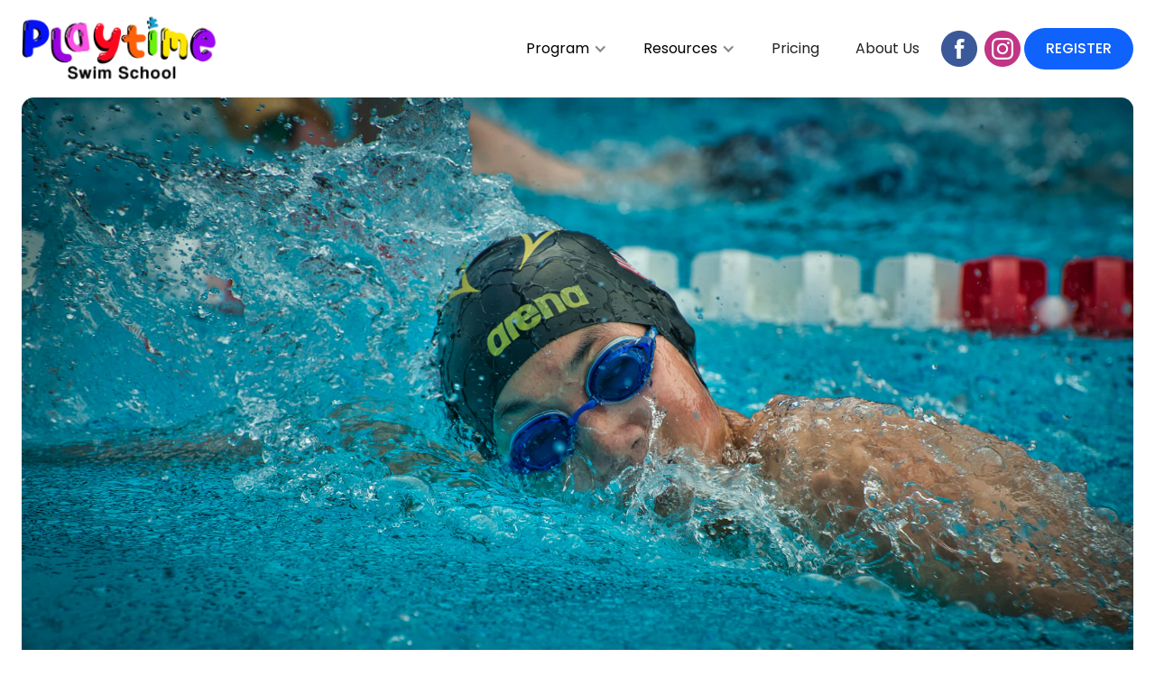

--- FILE ---
content_type: text/html
request_url: https://www.playtimeswimschool.com/contact
body_size: 3222
content:
<!DOCTYPE html><!-- This site was created in Webflow. https://webflow.com --><!-- Last Published: Mon Nov 17 2025 00:06:21 GMT+0000 (Coordinated Universal Time) --><html data-wf-domain="www.playtimeswimschool.com" data-wf-page="651f440d68a83301864d3754" data-wf-site="650c7078fca30ad92022746d"><head><meta charset="utf-8"/><title>Contact</title><meta content="Contact" property="og:title"/><meta content="Contact" property="twitter:title"/><meta content="width=device-width, initial-scale=1" name="viewport"/><meta content="Webflow" name="generator"/><link href="https://cdn.prod.website-files.com/650c7078fca30ad92022746d/css/playtime-swim-school.webflow.shared.8220ce999.css" rel="stylesheet" type="text/css"/><link href="https://fonts.googleapis.com" rel="preconnect"/><link href="https://fonts.gstatic.com" rel="preconnect" crossorigin="anonymous"/><script src="https://ajax.googleapis.com/ajax/libs/webfont/1.6.26/webfont.js" type="text/javascript"></script><script type="text/javascript">WebFont.load({  google: {    families: ["Montserrat:100,100italic,200,200italic,300,300italic,400,400italic,500,500italic,600,600italic,700,700italic,800,800italic,900,900italic","Poppins:regular,500,600,700,800"]  }});</script><script type="text/javascript">!function(o,c){var n=c.documentElement,t=" w-mod-";n.className+=t+"js",("ontouchstart"in o||o.DocumentTouch&&c instanceof DocumentTouch)&&(n.className+=t+"touch")}(window,document);</script><link href="https://cdn.prod.website-files.com/650c7078fca30ad92022746d/65301e0a2f1d90151b3ea7a8_playtime-favicon.png" rel="shortcut icon" type="image/x-icon"/><link href="https://cdn.prod.website-files.com/650c7078fca30ad92022746d/65301e314fc27f7bf2e48306_playtime-webclip.png" rel="apple-touch-icon"/></head><body><div class="careers---cms-job-template"><div data-animation="default" data-collapse="medium" data-duration="400" data-easing="ease" data-easing2="ease" role="banner" class="navbar-logo-left w-nav"><div class="navigation-wrap"><a href="/" class="logo-link w-inline-block"><img src="https://cdn.prod.website-files.com/650c7078fca30ad92022746d/652ee78dfae5d88ebca89c59_kevin-playtimenavlogo.png" loading="lazy" width="Auto" height="Auto" alt="" class="phlexlogo-whiteartboard-1-copy-11-2"/></a><div class="menu"><nav role="navigation" class="navigation-items w-nav-menu"><div data-hover="true" data-delay="0" class="w-dropdown"><div class="w-dropdown-toggle"><div class="icon-2 w-icon-dropdown-toggle"></div><div class="text-block-2">Program</div></div><nav class="dropdown-list-2 w-dropdown-list"><a href="/program" class="dropdown-link-2 w-dropdown-link">Program</a><a href="/program/special-needs" class="dropdown-link-2 w-dropdown-link">Special Needs</a><a href="/program/adult-program" class="dropdown-link-2 w-dropdown-link">Adult Program</a><a href="/program/parent-me-program" class="dropdown-link-2 w-dropdown-link">Parent &amp; Me</a><a href="/program/private-lessons" class="dropdown-link-2 w-dropdown-link">Private Lessons</a><a href="/swim-party" class="dropdown-link-2 w-dropdown-link">Swim Party</a></nav></div><div data-hover="true" data-delay="0" class="w-dropdown"><div class="w-dropdown-toggle"><div class="icon-2 w-icon-dropdown-toggle"></div><div class="text-block-2">Resources</div></div><nav class="dropdown-list-2 w-dropdown-list"><a href="/our-policy" class="dropdown-link-2 w-dropdown-link">Our Policy</a><a href="/join-our-team" class="dropdown-link-2 w-dropdown-link">Join Our Team</a><a href="/contact" aria-current="page" class="dropdown-link-2 w-dropdown-link w--current">Contact</a></nav></div><a href="/pricing" class="nav-link w-nav-link">Pricing</a><a href="/about" class="nav-link w-nav-link">About Us</a><div class="w-layout-hflex flex-block-3 mobile"><a href="https://www.facebook.com/playtimeswimschool" class="w-inline-block"><img src="https://cdn.prod.website-files.com/650c7078fca30ad92022746d/652eea3f61fd36fea0b9f05e_Facebook-icon.png" loading="lazy" width="48" height="48" alt=""/></a><a href="https://www.instagram.com/playtimeswimschool" class="w-inline-block"><img src="https://cdn.prod.website-files.com/650c7078fca30ad92022746d/652eea5c0d05603dbf2169a5_Instagram-icon.png" loading="lazy" width="48" height="48" alt=""/></a><a href="https://playtimeswim.pike13.com/membership_products/877533" class="button"><div class="buttontext">register</div></a></div></nav><div class="menu-button-2 w-nav-button"><img src="https://cdn.prod.website-files.com/650c7078fca30ad92022746d/66450e5e16e82fe84383045c_button-svg1.png" width="43" alt="" class="menu-icon"/></div></div></div></div><div class="section-2 pagehead"><div class="columns-6 contactimg"><div class="content-8"><img sizes="100vw" alt="man wearing diving gogglesby Pete Wright" src="https://images.unsplash.com/photo-1559257619-ce02754770ee?ixid=M3w0ODMyOTN8MHwxfHNlYXJjaHwxOHx8a2lkJTIwc3dpbW1pbmd8ZW58MHwwfHx8MTY5NjU1MDY0NXww&amp;ixlib=rb-4.0.3&amp;fit=clamp&amp;auto=format&amp;w=600" srcset="https://images.unsplash.com/photo-1559257619-ce02754770ee?ixid=M3w0ODMyOTN8MHwxfHNlYXJjaHwxOHx8a2lkJTIwc3dpbW1pbmd8ZW58MHwwfHx8MTY5NjU1MDY0NXww&amp;ixlib=rb-4.0.3&amp;fit=clamp&amp;auto=format&amp;w=400 400w, https://images.unsplash.com/photo-1559257619-ce02754770ee?ixid=M3w0ODMyOTN8MHwxfHNlYXJjaHwxOHx8a2lkJTIwc3dpbW1pbmd8ZW58MHwwfHx8MTY5NjU1MDY0NXww&amp;ixlib=rb-4.0.3&amp;fit=clamp&amp;auto=format&amp;w=800 800w, https://images.unsplash.com/photo-1559257619-ce02754770ee?ixid=M3w0ODMyOTN8MHwxfHNlYXJjaHwxOHx8a2lkJTIwc3dpbW1pbmd8ZW58MHwwfHx8MTY5NjU1MDY0NXww&amp;ixlib=rb-4.0.3&amp;fit=clamp&amp;auto=format&amp;w=1200 1200w, https://images.unsplash.com/photo-1559257619-ce02754770ee?ixid=M3w0ODMyOTN8MHwxfHNlYXJjaHwxOHx8a2lkJTIwc3dpbW1pbmd8ZW58MHwwfHx8MTY5NjU1MDY0NXww&amp;ixlib=rb-4.0.3&amp;fit=clamp&amp;auto=format&amp;w=2000 2000w, https://images.unsplash.com/photo-1559257619-ce02754770ee?ixid=M3w0ODMyOTN8MHwxfHNlYXJjaHwxOHx8a2lkJTIwc3dpbW1pbmd8ZW58MHwwfHx8MTY5NjU1MDY0NXww&amp;ixlib=rb-4.0.3&amp;fit=clamp&amp;auto=format&amp;w=4000 4000w" width="7360" height="3846" STYLE="color: #f3f3d9; background-color: #f3f3d9; color: #0c738c; background-color: #0c738c" class="unsplash-image small-container-5"/></div></div></div><div class="contact-form"><div class="container-2 contact-form"><div class="section-title"><h2 class="display2text center left blk">Have Questions? Reach Out!</h2><div class="text-30">That’s why we have developed a philosophy that emphasizes the importance of regular practice and the value of quality instruction.</div></div><div class="form-wrapper w-form"><form id="webflow-form" name="webflow-form" data-name="Webflow Form" method="get" class="section-title" data-wf-page-id="651f440d68a83301864d3754" data-wf-element-id="86d81672-3a90-537a-3ce4-0e9527434a68"><div class="input-wrapper-2"><label for="name" class="text-25">Name</label><input class="form-text-input-2 w-input" maxlength="256" name="name" data-name="Name" placeholder="Your full name" type="text" id="name"/></div><div class="input-wrapper-2"><label for="name" class="text-25">Email</label><input class="form-text-input-3 w-input" maxlength="256" name="name" data-name="Name" placeholder="me@company.com" type="text" id="name"/></div><div class="input-wrapper-2"><label for="name" class="text-25">Message</label><textarea placeholder="Your message..." maxlength="5000" id="field" name="field" data-name="Field" class="form-textarea w-input"></textarea></div><input type="submit" data-wait="Please wait..." class="form-button-2 w-button" value="Send message"/></form><div class="w-form-done"><div>Thank you! Your submission has been received!</div></div><div class="w-form-fail"><div>Oops! Something went wrong while submitting the form.</div></div></div></div></div><section class="hero-no-image maps"><div class="div-block-10"><div class="minititletext">where we&#x27;re located</div><div class="display2text">Open for Registration</div><div class="bodytext blk left">We love to meet parents and future Playtime swimmers! Come visit our brand new facility in the  Katy-Cypress area!</div><div class="bodytext blk left">Playtime Swim School<br/>23927 FM-529, Ste. 500<br/>Katy, TX 77493<br/><br/>Call us at (832) 940-9750<br/><br/><strong>Monday to Friday:</strong><br/>8:00 AM - 11:00 AM<br/>2:00 PM - 8:00 PM<br/><br/><strong>Saturday:</strong><br/>8:00 AM - 12:00 PM<br/><br/><strong>Sunday:</strong><br/>CLOSED<br/></div></div><div class="w-layout-blockcontainer container-3 w-container"></div></section><div class="footer-3"><div class="columns-7"><div class="column-8"><div class="logo-wrapper-4"><img src="https://cdn.prod.website-files.com/650c7078fca30ad92022746d/652ee78dfae5d88ebca89c59_kevin-playtimenavlogo.png" loading="lazy" width="148" height="45" alt="" class="phlexlogo-whiteartboard-1-copy-11-4"/></div></div><div class="small-columns-3"><div class="column-9"><div class="content-9"><div class="footer-links-3"><a href="/" class="w-inline-block"><div class="link-2">Home</div></a><a href="/about" class="w-inline-block"><div class="link-2">About</div></a><a href="/program" class="w-inline-block"><div class="link-2">Program</div></a><a href="/our-policy" class="w-inline-block"><div class="link-2">Our Policy</div></a><a href="/pricing" class="w-inline-block"><div class="link-2">Pricing</div></a><a href="/join-our-team" class="w-inline-block"><div class="link-2">Join Our Team</div></a><a href="/program/special-needs" class="w-inline-block"><div class="link-2">Special Needs</div></a><a href="/program/adult-program" class="w-inline-block"><div class="link-2">Adult Program</div></a><a href="/contact" aria-current="page" class="w-inline-block w--current"><div class="link-2">Contact</div></a></div></div></div></div></div><div class="copyright-3"><div class="text-18">Copyright © 2024 Playtime</div></div></div></div><script src="https://d3e54v103j8qbb.cloudfront.net/js/jquery-3.5.1.min.dc5e7f18c8.js?site=650c7078fca30ad92022746d" type="text/javascript" integrity="sha256-9/aliU8dGd2tb6OSsuzixeV4y/faTqgFtohetphbbj0=" crossorigin="anonymous"></script><script src="https://cdn.prod.website-files.com/650c7078fca30ad92022746d/js/webflow.schunk.36b8fb49256177c8.js" type="text/javascript"></script><script src="https://cdn.prod.website-files.com/650c7078fca30ad92022746d/js/webflow.schunk.b2ccb5092aad5412.js" type="text/javascript"></script><script src="https://cdn.prod.website-files.com/650c7078fca30ad92022746d/js/webflow.schunk.b4435221be879eb3.js" type="text/javascript"></script><script src="https://cdn.prod.website-files.com/650c7078fca30ad92022746d/js/webflow.13c95c2c.0ff96fa6744c5373.js" type="text/javascript"></script></body></html>

--- FILE ---
content_type: text/css
request_url: https://cdn.prod.website-files.com/650c7078fca30ad92022746d/css/playtime-swim-school.webflow.shared.8220ce999.css
body_size: 21221
content:
html {
  -webkit-text-size-adjust: 100%;
  -ms-text-size-adjust: 100%;
  font-family: sans-serif;
}

body {
  margin: 0;
}

article, aside, details, figcaption, figure, footer, header, hgroup, main, menu, nav, section, summary {
  display: block;
}

audio, canvas, progress, video {
  vertical-align: baseline;
  display: inline-block;
}

audio:not([controls]) {
  height: 0;
  display: none;
}

[hidden], template {
  display: none;
}

a {
  background-color: #0000;
}

a:active, a:hover {
  outline: 0;
}

abbr[title] {
  border-bottom: 1px dotted;
}

b, strong {
  font-weight: bold;
}

dfn {
  font-style: italic;
}

h1 {
  margin: .67em 0;
  font-size: 2em;
}

mark {
  color: #000;
  background: #ff0;
}

small {
  font-size: 80%;
}

sub, sup {
  vertical-align: baseline;
  font-size: 75%;
  line-height: 0;
  position: relative;
}

sup {
  top: -.5em;
}

sub {
  bottom: -.25em;
}

img {
  border: 0;
}

svg:not(:root) {
  overflow: hidden;
}

hr {
  box-sizing: content-box;
  height: 0;
}

pre {
  overflow: auto;
}

code, kbd, pre, samp {
  font-family: monospace;
  font-size: 1em;
}

button, input, optgroup, select, textarea {
  color: inherit;
  font: inherit;
  margin: 0;
}

button {
  overflow: visible;
}

button, select {
  text-transform: none;
}

button, html input[type="button"], input[type="reset"] {
  -webkit-appearance: button;
  cursor: pointer;
}

button[disabled], html input[disabled] {
  cursor: default;
}

button::-moz-focus-inner, input::-moz-focus-inner {
  border: 0;
  padding: 0;
}

input {
  line-height: normal;
}

input[type="checkbox"], input[type="radio"] {
  box-sizing: border-box;
  padding: 0;
}

input[type="number"]::-webkit-inner-spin-button, input[type="number"]::-webkit-outer-spin-button {
  height: auto;
}

input[type="search"] {
  -webkit-appearance: none;
}

input[type="search"]::-webkit-search-cancel-button, input[type="search"]::-webkit-search-decoration {
  -webkit-appearance: none;
}

legend {
  border: 0;
  padding: 0;
}

textarea {
  overflow: auto;
}

optgroup {
  font-weight: bold;
}

table {
  border-collapse: collapse;
  border-spacing: 0;
}

td, th {
  padding: 0;
}

@font-face {
  font-family: webflow-icons;
  src: url("[data-uri]") format("truetype");
  font-weight: normal;
  font-style: normal;
}

[class^="w-icon-"], [class*=" w-icon-"] {
  speak: none;
  font-variant: normal;
  text-transform: none;
  -webkit-font-smoothing: antialiased;
  -moz-osx-font-smoothing: grayscale;
  font-style: normal;
  font-weight: normal;
  line-height: 1;
  font-family: webflow-icons !important;
}

.w-icon-slider-right:before {
  content: "";
}

.w-icon-slider-left:before {
  content: "";
}

.w-icon-nav-menu:before {
  content: "";
}

.w-icon-arrow-down:before, .w-icon-dropdown-toggle:before {
  content: "";
}

.w-icon-file-upload-remove:before {
  content: "";
}

.w-icon-file-upload-icon:before {
  content: "";
}

* {
  box-sizing: border-box;
}

html {
  height: 100%;
}

body {
  color: #333;
  background-color: #fff;
  min-height: 100%;
  margin: 0;
  font-family: Arial, sans-serif;
  font-size: 14px;
  line-height: 20px;
}

img {
  vertical-align: middle;
  max-width: 100%;
  display: inline-block;
}

html.w-mod-touch * {
  background-attachment: scroll !important;
}

.w-block {
  display: block;
}

.w-inline-block {
  max-width: 100%;
  display: inline-block;
}

.w-clearfix:before, .w-clearfix:after {
  content: " ";
  grid-area: 1 / 1 / 2 / 2;
  display: table;
}

.w-clearfix:after {
  clear: both;
}

.w-hidden {
  display: none;
}

.w-button {
  color: #fff;
  line-height: inherit;
  cursor: pointer;
  background-color: #3898ec;
  border: 0;
  border-radius: 0;
  padding: 9px 15px;
  text-decoration: none;
  display: inline-block;
}

input.w-button {
  -webkit-appearance: button;
}

html[data-w-dynpage] [data-w-cloak] {
  color: #0000 !important;
}

.w-code-block {
  margin: unset;
}

pre.w-code-block code {
  all: inherit;
}

.w-optimization {
  display: contents;
}

.w-webflow-badge, .w-webflow-badge > img {
  box-sizing: unset;
  width: unset;
  height: unset;
  max-height: unset;
  max-width: unset;
  min-height: unset;
  min-width: unset;
  margin: unset;
  padding: unset;
  float: unset;
  clear: unset;
  border: unset;
  border-radius: unset;
  background: unset;
  background-image: unset;
  background-position: unset;
  background-size: unset;
  background-repeat: unset;
  background-origin: unset;
  background-clip: unset;
  background-attachment: unset;
  background-color: unset;
  box-shadow: unset;
  transform: unset;
  direction: unset;
  font-family: unset;
  font-weight: unset;
  color: unset;
  font-size: unset;
  line-height: unset;
  font-style: unset;
  font-variant: unset;
  text-align: unset;
  letter-spacing: unset;
  -webkit-text-decoration: unset;
  text-decoration: unset;
  text-indent: unset;
  text-transform: unset;
  list-style-type: unset;
  text-shadow: unset;
  vertical-align: unset;
  cursor: unset;
  white-space: unset;
  word-break: unset;
  word-spacing: unset;
  word-wrap: unset;
  transition: unset;
}

.w-webflow-badge {
  white-space: nowrap;
  cursor: pointer;
  box-shadow: 0 0 0 1px #0000001a, 0 1px 3px #0000001a;
  visibility: visible !important;
  opacity: 1 !important;
  z-index: 2147483647 !important;
  color: #aaadb0 !important;
  overflow: unset !important;
  background-color: #fff !important;
  border-radius: 3px !important;
  width: auto !important;
  height: auto !important;
  margin: 0 !important;
  padding: 6px !important;
  font-size: 12px !important;
  line-height: 14px !important;
  text-decoration: none !important;
  display: inline-block !important;
  position: fixed !important;
  inset: auto 12px 12px auto !important;
  transform: none !important;
}

.w-webflow-badge > img {
  position: unset;
  visibility: unset !important;
  opacity: 1 !important;
  vertical-align: middle !important;
  display: inline-block !important;
}

h1, h2, h3, h4, h5, h6 {
  margin-bottom: 10px;
  font-weight: bold;
}

h1 {
  margin-top: 20px;
  font-size: 38px;
  line-height: 44px;
}

h2 {
  margin-top: 20px;
  font-size: 32px;
  line-height: 36px;
}

h3 {
  margin-top: 20px;
  font-size: 24px;
  line-height: 30px;
}

h4 {
  margin-top: 10px;
  font-size: 18px;
  line-height: 24px;
}

h5 {
  margin-top: 10px;
  font-size: 14px;
  line-height: 20px;
}

h6 {
  margin-top: 10px;
  font-size: 12px;
  line-height: 18px;
}

p {
  margin-top: 0;
  margin-bottom: 10px;
}

blockquote {
  border-left: 5px solid #e2e2e2;
  margin: 0 0 10px;
  padding: 10px 20px;
  font-size: 18px;
  line-height: 22px;
}

figure {
  margin: 0 0 10px;
}

figcaption {
  text-align: center;
  margin-top: 5px;
}

ul, ol {
  margin-top: 0;
  margin-bottom: 10px;
  padding-left: 40px;
}

.w-list-unstyled {
  padding-left: 0;
  list-style: none;
}

.w-embed:before, .w-embed:after {
  content: " ";
  grid-area: 1 / 1 / 2 / 2;
  display: table;
}

.w-embed:after {
  clear: both;
}

.w-video {
  width: 100%;
  padding: 0;
  position: relative;
}

.w-video iframe, .w-video object, .w-video embed {
  border: none;
  width: 100%;
  height: 100%;
  position: absolute;
  top: 0;
  left: 0;
}

fieldset {
  border: 0;
  margin: 0;
  padding: 0;
}

button, [type="button"], [type="reset"] {
  cursor: pointer;
  -webkit-appearance: button;
  border: 0;
}

.w-form {
  margin: 0 0 15px;
}

.w-form-done {
  text-align: center;
  background-color: #ddd;
  padding: 20px;
  display: none;
}

.w-form-fail {
  background-color: #ffdede;
  margin-top: 10px;
  padding: 10px;
  display: none;
}

label {
  margin-bottom: 5px;
  font-weight: bold;
  display: block;
}

.w-input, .w-select {
  color: #333;
  vertical-align: middle;
  background-color: #fff;
  border: 1px solid #ccc;
  width: 100%;
  height: 38px;
  margin-bottom: 10px;
  padding: 8px 12px;
  font-size: 14px;
  line-height: 1.42857;
  display: block;
}

.w-input::placeholder, .w-select::placeholder {
  color: #999;
}

.w-input:focus, .w-select:focus {
  border-color: #3898ec;
  outline: 0;
}

.w-input[disabled], .w-select[disabled], .w-input[readonly], .w-select[readonly], fieldset[disabled] .w-input, fieldset[disabled] .w-select {
  cursor: not-allowed;
}

.w-input[disabled]:not(.w-input-disabled), .w-select[disabled]:not(.w-input-disabled), .w-input[readonly], .w-select[readonly], fieldset[disabled]:not(.w-input-disabled) .w-input, fieldset[disabled]:not(.w-input-disabled) .w-select {
  background-color: #eee;
}

textarea.w-input, textarea.w-select {
  height: auto;
}

.w-select {
  background-color: #f3f3f3;
}

.w-select[multiple] {
  height: auto;
}

.w-form-label {
  cursor: pointer;
  margin-bottom: 0;
  font-weight: normal;
  display: inline-block;
}

.w-radio {
  margin-bottom: 5px;
  padding-left: 20px;
  display: block;
}

.w-radio:before, .w-radio:after {
  content: " ";
  grid-area: 1 / 1 / 2 / 2;
  display: table;
}

.w-radio:after {
  clear: both;
}

.w-radio-input {
  float: left;
  margin: 3px 0 0 -20px;
  line-height: normal;
}

.w-file-upload {
  margin-bottom: 10px;
  display: block;
}

.w-file-upload-input {
  opacity: 0;
  z-index: -100;
  width: .1px;
  height: .1px;
  position: absolute;
  overflow: hidden;
}

.w-file-upload-default, .w-file-upload-uploading, .w-file-upload-success {
  color: #333;
  display: inline-block;
}

.w-file-upload-error {
  margin-top: 10px;
  display: block;
}

.w-file-upload-default.w-hidden, .w-file-upload-uploading.w-hidden, .w-file-upload-error.w-hidden, .w-file-upload-success.w-hidden {
  display: none;
}

.w-file-upload-uploading-btn {
  cursor: pointer;
  background-color: #fafafa;
  border: 1px solid #ccc;
  margin: 0;
  padding: 8px 12px;
  font-size: 14px;
  font-weight: normal;
  display: flex;
}

.w-file-upload-file {
  background-color: #fafafa;
  border: 1px solid #ccc;
  flex-grow: 1;
  justify-content: space-between;
  margin: 0;
  padding: 8px 9px 8px 11px;
  display: flex;
}

.w-file-upload-file-name {
  font-size: 14px;
  font-weight: normal;
  display: block;
}

.w-file-remove-link {
  cursor: pointer;
  width: auto;
  height: auto;
  margin-top: 3px;
  margin-left: 10px;
  padding: 3px;
  display: block;
}

.w-icon-file-upload-remove {
  margin: auto;
  font-size: 10px;
}

.w-file-upload-error-msg {
  color: #ea384c;
  padding: 2px 0;
  display: inline-block;
}

.w-file-upload-info {
  padding: 0 12px;
  line-height: 38px;
  display: inline-block;
}

.w-file-upload-label {
  cursor: pointer;
  background-color: #fafafa;
  border: 1px solid #ccc;
  margin: 0;
  padding: 8px 12px;
  font-size: 14px;
  font-weight: normal;
  display: inline-block;
}

.w-icon-file-upload-icon, .w-icon-file-upload-uploading {
  width: 20px;
  margin-right: 8px;
  display: inline-block;
}

.w-icon-file-upload-uploading {
  height: 20px;
}

.w-container {
  max-width: 940px;
  margin-left: auto;
  margin-right: auto;
}

.w-container:before, .w-container:after {
  content: " ";
  grid-area: 1 / 1 / 2 / 2;
  display: table;
}

.w-container:after {
  clear: both;
}

.w-container .w-row {
  margin-left: -10px;
  margin-right: -10px;
}

.w-row:before, .w-row:after {
  content: " ";
  grid-area: 1 / 1 / 2 / 2;
  display: table;
}

.w-row:after {
  clear: both;
}

.w-row .w-row {
  margin-left: 0;
  margin-right: 0;
}

.w-col {
  float: left;
  width: 100%;
  min-height: 1px;
  padding-left: 10px;
  padding-right: 10px;
  position: relative;
}

.w-col .w-col {
  padding-left: 0;
  padding-right: 0;
}

.w-col-1 {
  width: 8.33333%;
}

.w-col-2 {
  width: 16.6667%;
}

.w-col-3 {
  width: 25%;
}

.w-col-4 {
  width: 33.3333%;
}

.w-col-5 {
  width: 41.6667%;
}

.w-col-6 {
  width: 50%;
}

.w-col-7 {
  width: 58.3333%;
}

.w-col-8 {
  width: 66.6667%;
}

.w-col-9 {
  width: 75%;
}

.w-col-10 {
  width: 83.3333%;
}

.w-col-11 {
  width: 91.6667%;
}

.w-col-12 {
  width: 100%;
}

.w-hidden-main {
  display: none !important;
}

@media screen and (max-width: 991px) {
  .w-container {
    max-width: 728px;
  }

  .w-hidden-main {
    display: inherit !important;
  }

  .w-hidden-medium {
    display: none !important;
  }

  .w-col-medium-1 {
    width: 8.33333%;
  }

  .w-col-medium-2 {
    width: 16.6667%;
  }

  .w-col-medium-3 {
    width: 25%;
  }

  .w-col-medium-4 {
    width: 33.3333%;
  }

  .w-col-medium-5 {
    width: 41.6667%;
  }

  .w-col-medium-6 {
    width: 50%;
  }

  .w-col-medium-7 {
    width: 58.3333%;
  }

  .w-col-medium-8 {
    width: 66.6667%;
  }

  .w-col-medium-9 {
    width: 75%;
  }

  .w-col-medium-10 {
    width: 83.3333%;
  }

  .w-col-medium-11 {
    width: 91.6667%;
  }

  .w-col-medium-12 {
    width: 100%;
  }

  .w-col-stack {
    width: 100%;
    left: auto;
    right: auto;
  }
}

@media screen and (max-width: 767px) {
  .w-hidden-main, .w-hidden-medium {
    display: inherit !important;
  }

  .w-hidden-small {
    display: none !important;
  }

  .w-row, .w-container .w-row {
    margin-left: 0;
    margin-right: 0;
  }

  .w-col {
    width: 100%;
    left: auto;
    right: auto;
  }

  .w-col-small-1 {
    width: 8.33333%;
  }

  .w-col-small-2 {
    width: 16.6667%;
  }

  .w-col-small-3 {
    width: 25%;
  }

  .w-col-small-4 {
    width: 33.3333%;
  }

  .w-col-small-5 {
    width: 41.6667%;
  }

  .w-col-small-6 {
    width: 50%;
  }

  .w-col-small-7 {
    width: 58.3333%;
  }

  .w-col-small-8 {
    width: 66.6667%;
  }

  .w-col-small-9 {
    width: 75%;
  }

  .w-col-small-10 {
    width: 83.3333%;
  }

  .w-col-small-11 {
    width: 91.6667%;
  }

  .w-col-small-12 {
    width: 100%;
  }
}

@media screen and (max-width: 479px) {
  .w-container {
    max-width: none;
  }

  .w-hidden-main, .w-hidden-medium, .w-hidden-small {
    display: inherit !important;
  }

  .w-hidden-tiny {
    display: none !important;
  }

  .w-col {
    width: 100%;
  }

  .w-col-tiny-1 {
    width: 8.33333%;
  }

  .w-col-tiny-2 {
    width: 16.6667%;
  }

  .w-col-tiny-3 {
    width: 25%;
  }

  .w-col-tiny-4 {
    width: 33.3333%;
  }

  .w-col-tiny-5 {
    width: 41.6667%;
  }

  .w-col-tiny-6 {
    width: 50%;
  }

  .w-col-tiny-7 {
    width: 58.3333%;
  }

  .w-col-tiny-8 {
    width: 66.6667%;
  }

  .w-col-tiny-9 {
    width: 75%;
  }

  .w-col-tiny-10 {
    width: 83.3333%;
  }

  .w-col-tiny-11 {
    width: 91.6667%;
  }

  .w-col-tiny-12 {
    width: 100%;
  }
}

.w-widget {
  position: relative;
}

.w-widget-map {
  width: 100%;
  height: 400px;
}

.w-widget-map label {
  width: auto;
  display: inline;
}

.w-widget-map img {
  max-width: inherit;
}

.w-widget-map .gm-style-iw {
  text-align: center;
}

.w-widget-map .gm-style-iw > button {
  display: none !important;
}

.w-widget-twitter {
  overflow: hidden;
}

.w-widget-twitter-count-shim {
  vertical-align: top;
  text-align: center;
  background: #fff;
  border: 1px solid #758696;
  border-radius: 3px;
  width: 28px;
  height: 20px;
  display: inline-block;
  position: relative;
}

.w-widget-twitter-count-shim * {
  pointer-events: none;
  -webkit-user-select: none;
  user-select: none;
}

.w-widget-twitter-count-shim .w-widget-twitter-count-inner {
  text-align: center;
  color: #999;
  font-family: serif;
  font-size: 15px;
  line-height: 12px;
  position: relative;
}

.w-widget-twitter-count-shim .w-widget-twitter-count-clear {
  display: block;
  position: relative;
}

.w-widget-twitter-count-shim.w--large {
  width: 36px;
  height: 28px;
}

.w-widget-twitter-count-shim.w--large .w-widget-twitter-count-inner {
  font-size: 18px;
  line-height: 18px;
}

.w-widget-twitter-count-shim:not(.w--vertical) {
  margin-left: 5px;
  margin-right: 8px;
}

.w-widget-twitter-count-shim:not(.w--vertical).w--large {
  margin-left: 6px;
}

.w-widget-twitter-count-shim:not(.w--vertical):before, .w-widget-twitter-count-shim:not(.w--vertical):after {
  content: " ";
  pointer-events: none;
  border: solid #0000;
  width: 0;
  height: 0;
  position: absolute;
  top: 50%;
  left: 0;
}

.w-widget-twitter-count-shim:not(.w--vertical):before {
  border-width: 4px;
  border-color: #75869600 #5d6c7b #75869600 #75869600;
  margin-top: -4px;
  margin-left: -9px;
}

.w-widget-twitter-count-shim:not(.w--vertical).w--large:before {
  border-width: 5px;
  margin-top: -5px;
  margin-left: -10px;
}

.w-widget-twitter-count-shim:not(.w--vertical):after {
  border-width: 4px;
  border-color: #fff0 #fff #fff0 #fff0;
  margin-top: -4px;
  margin-left: -8px;
}

.w-widget-twitter-count-shim:not(.w--vertical).w--large:after {
  border-width: 5px;
  margin-top: -5px;
  margin-left: -9px;
}

.w-widget-twitter-count-shim.w--vertical {
  width: 61px;
  height: 33px;
  margin-bottom: 8px;
}

.w-widget-twitter-count-shim.w--vertical:before, .w-widget-twitter-count-shim.w--vertical:after {
  content: " ";
  pointer-events: none;
  border: solid #0000;
  width: 0;
  height: 0;
  position: absolute;
  top: 100%;
  left: 50%;
}

.w-widget-twitter-count-shim.w--vertical:before {
  border-width: 5px;
  border-color: #5d6c7b #75869600 #75869600;
  margin-left: -5px;
}

.w-widget-twitter-count-shim.w--vertical:after {
  border-width: 4px;
  border-color: #fff #fff0 #fff0;
  margin-left: -4px;
}

.w-widget-twitter-count-shim.w--vertical .w-widget-twitter-count-inner {
  font-size: 18px;
  line-height: 22px;
}

.w-widget-twitter-count-shim.w--vertical.w--large {
  width: 76px;
}

.w-background-video {
  color: #fff;
  height: 500px;
  position: relative;
  overflow: hidden;
}

.w-background-video > video {
  object-fit: cover;
  z-index: -100;
  background-position: 50%;
  background-size: cover;
  width: 100%;
  height: 100%;
  margin: auto;
  position: absolute;
  inset: -100%;
}

.w-background-video > video::-webkit-media-controls-start-playback-button {
  -webkit-appearance: none;
  display: none !important;
}

.w-background-video--control {
  background-color: #0000;
  padding: 0;
  position: absolute;
  bottom: 1em;
  right: 1em;
}

.w-background-video--control > [hidden] {
  display: none !important;
}

.w-slider {
  text-align: center;
  clear: both;
  -webkit-tap-highlight-color: #0000;
  tap-highlight-color: #0000;
  background: #ddd;
  height: 300px;
  position: relative;
}

.w-slider-mask {
  z-index: 1;
  white-space: nowrap;
  height: 100%;
  display: block;
  position: relative;
  left: 0;
  right: 0;
  overflow: hidden;
}

.w-slide {
  vertical-align: top;
  white-space: normal;
  text-align: left;
  width: 100%;
  height: 100%;
  display: inline-block;
  position: relative;
}

.w-slider-nav {
  z-index: 2;
  text-align: center;
  -webkit-tap-highlight-color: #0000;
  tap-highlight-color: #0000;
  height: 40px;
  margin: auto;
  padding-top: 10px;
  position: absolute;
  inset: auto 0 0;
}

.w-slider-nav.w-round > div {
  border-radius: 100%;
}

.w-slider-nav.w-num > div {
  font-size: inherit;
  line-height: inherit;
  width: auto;
  height: auto;
  padding: .2em .5em;
}

.w-slider-nav.w-shadow > div {
  box-shadow: 0 0 3px #3336;
}

.w-slider-nav-invert {
  color: #fff;
}

.w-slider-nav-invert > div {
  background-color: #2226;
}

.w-slider-nav-invert > div.w-active {
  background-color: #222;
}

.w-slider-dot {
  cursor: pointer;
  background-color: #fff6;
  width: 1em;
  height: 1em;
  margin: 0 3px .5em;
  transition: background-color .1s, color .1s;
  display: inline-block;
  position: relative;
}

.w-slider-dot.w-active {
  background-color: #fff;
}

.w-slider-dot:focus {
  outline: none;
  box-shadow: 0 0 0 2px #fff;
}

.w-slider-dot:focus.w-active {
  box-shadow: none;
}

.w-slider-arrow-left, .w-slider-arrow-right {
  cursor: pointer;
  color: #fff;
  -webkit-tap-highlight-color: #0000;
  tap-highlight-color: #0000;
  -webkit-user-select: none;
  user-select: none;
  width: 80px;
  margin: auto;
  font-size: 40px;
  position: absolute;
  inset: 0;
  overflow: hidden;
}

.w-slider-arrow-left [class^="w-icon-"], .w-slider-arrow-right [class^="w-icon-"], .w-slider-arrow-left [class*=" w-icon-"], .w-slider-arrow-right [class*=" w-icon-"] {
  position: absolute;
}

.w-slider-arrow-left:focus, .w-slider-arrow-right:focus {
  outline: 0;
}

.w-slider-arrow-left {
  z-index: 3;
  right: auto;
}

.w-slider-arrow-right {
  z-index: 4;
  left: auto;
}

.w-icon-slider-left, .w-icon-slider-right {
  width: 1em;
  height: 1em;
  margin: auto;
  inset: 0;
}

.w-slider-aria-label {
  clip: rect(0 0 0 0);
  border: 0;
  width: 1px;
  height: 1px;
  margin: -1px;
  padding: 0;
  position: absolute;
  overflow: hidden;
}

.w-slider-force-show {
  display: block !important;
}

.w-dropdown {
  text-align: left;
  z-index: 900;
  margin-left: auto;
  margin-right: auto;
  display: inline-block;
  position: relative;
}

.w-dropdown-btn, .w-dropdown-toggle, .w-dropdown-link {
  vertical-align: top;
  color: #222;
  text-align: left;
  white-space: nowrap;
  margin-left: auto;
  margin-right: auto;
  padding: 20px;
  text-decoration: none;
  position: relative;
}

.w-dropdown-toggle {
  -webkit-user-select: none;
  user-select: none;
  cursor: pointer;
  padding-right: 40px;
  display: inline-block;
}

.w-dropdown-toggle:focus {
  outline: 0;
}

.w-icon-dropdown-toggle {
  width: 1em;
  height: 1em;
  margin: auto 20px auto auto;
  position: absolute;
  top: 0;
  bottom: 0;
  right: 0;
}

.w-dropdown-list {
  background: #ddd;
  min-width: 100%;
  display: none;
  position: absolute;
}

.w-dropdown-list.w--open {
  display: block;
}

.w-dropdown-link {
  color: #222;
  padding: 10px 20px;
  display: block;
}

.w-dropdown-link.w--current {
  color: #0082f3;
}

.w-dropdown-link:focus {
  outline: 0;
}

@media screen and (max-width: 767px) {
  .w-nav-brand {
    padding-left: 10px;
  }
}

.w-lightbox-backdrop {
  cursor: auto;
  letter-spacing: normal;
  text-indent: 0;
  text-shadow: none;
  text-transform: none;
  visibility: visible;
  white-space: normal;
  word-break: normal;
  word-spacing: normal;
  word-wrap: normal;
  color: #fff;
  text-align: center;
  z-index: 2000;
  opacity: 0;
  -webkit-user-select: none;
  -moz-user-select: none;
  -webkit-tap-highlight-color: transparent;
  background: #000000e6;
  outline: 0;
  font-family: Helvetica Neue, Helvetica, Ubuntu, Segoe UI, Verdana, sans-serif;
  font-size: 17px;
  font-style: normal;
  font-weight: 300;
  line-height: 1.2;
  list-style: disc;
  position: fixed;
  inset: 0;
  -webkit-transform: translate(0);
}

.w-lightbox-backdrop, .w-lightbox-container {
  -webkit-overflow-scrolling: touch;
  height: 100%;
  overflow: auto;
}

.w-lightbox-content {
  height: 100vh;
  position: relative;
  overflow: hidden;
}

.w-lightbox-view {
  opacity: 0;
  width: 100vw;
  height: 100vh;
  position: absolute;
}

.w-lightbox-view:before {
  content: "";
  height: 100vh;
}

.w-lightbox-group, .w-lightbox-group .w-lightbox-view, .w-lightbox-group .w-lightbox-view:before {
  height: 86vh;
}

.w-lightbox-frame, .w-lightbox-view:before {
  vertical-align: middle;
  display: inline-block;
}

.w-lightbox-figure {
  margin: 0;
  position: relative;
}

.w-lightbox-group .w-lightbox-figure {
  cursor: pointer;
}

.w-lightbox-img {
  width: auto;
  max-width: none;
  height: auto;
}

.w-lightbox-image {
  float: none;
  max-width: 100vw;
  max-height: 100vh;
  display: block;
}

.w-lightbox-group .w-lightbox-image {
  max-height: 86vh;
}

.w-lightbox-caption {
  text-align: left;
  text-overflow: ellipsis;
  white-space: nowrap;
  background: #0006;
  padding: .5em 1em;
  position: absolute;
  bottom: 0;
  left: 0;
  right: 0;
  overflow: hidden;
}

.w-lightbox-embed {
  width: 100%;
  height: 100%;
  position: absolute;
  inset: 0;
}

.w-lightbox-control {
  cursor: pointer;
  background-position: center;
  background-repeat: no-repeat;
  background-size: 24px;
  width: 4em;
  transition: all .3s;
  position: absolute;
  top: 0;
}

.w-lightbox-left {
  background-image: url("[data-uri]");
  display: none;
  bottom: 0;
  left: 0;
}

.w-lightbox-right {
  background-image: url("[data-uri]");
  display: none;
  bottom: 0;
  right: 0;
}

.w-lightbox-close {
  background-image: url("[data-uri]");
  background-size: 18px;
  height: 2.6em;
  right: 0;
}

.w-lightbox-strip {
  white-space: nowrap;
  padding: 0 1vh;
  line-height: 0;
  position: absolute;
  bottom: 0;
  left: 0;
  right: 0;
  overflow: auto hidden;
}

.w-lightbox-item {
  box-sizing: content-box;
  cursor: pointer;
  width: 10vh;
  padding: 2vh 1vh;
  display: inline-block;
  -webkit-transform: translate3d(0, 0, 0);
}

.w-lightbox-active {
  opacity: .3;
}

.w-lightbox-thumbnail {
  background: #222;
  height: 10vh;
  position: relative;
  overflow: hidden;
}

.w-lightbox-thumbnail-image {
  position: absolute;
  top: 0;
  left: 0;
}

.w-lightbox-thumbnail .w-lightbox-tall {
  width: 100%;
  top: 50%;
  transform: translate(0, -50%);
}

.w-lightbox-thumbnail .w-lightbox-wide {
  height: 100%;
  left: 50%;
  transform: translate(-50%);
}

.w-lightbox-spinner {
  box-sizing: border-box;
  border: 5px solid #0006;
  border-radius: 50%;
  width: 40px;
  height: 40px;
  margin-top: -20px;
  margin-left: -20px;
  animation: .8s linear infinite spin;
  position: absolute;
  top: 50%;
  left: 50%;
}

.w-lightbox-spinner:after {
  content: "";
  border: 3px solid #0000;
  border-bottom-color: #fff;
  border-radius: 50%;
  position: absolute;
  inset: -4px;
}

.w-lightbox-hide {
  display: none;
}

.w-lightbox-noscroll {
  overflow: hidden;
}

@media (min-width: 768px) {
  .w-lightbox-content {
    height: 96vh;
    margin-top: 2vh;
  }

  .w-lightbox-view, .w-lightbox-view:before {
    height: 96vh;
  }

  .w-lightbox-group, .w-lightbox-group .w-lightbox-view, .w-lightbox-group .w-lightbox-view:before {
    height: 84vh;
  }

  .w-lightbox-image {
    max-width: 96vw;
    max-height: 96vh;
  }

  .w-lightbox-group .w-lightbox-image {
    max-width: 82.3vw;
    max-height: 84vh;
  }

  .w-lightbox-left, .w-lightbox-right {
    opacity: .5;
    display: block;
  }

  .w-lightbox-close {
    opacity: .8;
  }

  .w-lightbox-control:hover {
    opacity: 1;
  }
}

.w-lightbox-inactive, .w-lightbox-inactive:hover {
  opacity: 0;
}

.w-richtext:before, .w-richtext:after {
  content: " ";
  grid-area: 1 / 1 / 2 / 2;
  display: table;
}

.w-richtext:after {
  clear: both;
}

.w-richtext[contenteditable="true"]:before, .w-richtext[contenteditable="true"]:after {
  white-space: initial;
}

.w-richtext ol, .w-richtext ul {
  overflow: hidden;
}

.w-richtext .w-richtext-figure-selected.w-richtext-figure-type-video div:after, .w-richtext .w-richtext-figure-selected[data-rt-type="video"] div:after, .w-richtext .w-richtext-figure-selected.w-richtext-figure-type-image div, .w-richtext .w-richtext-figure-selected[data-rt-type="image"] div {
  outline: 2px solid #2895f7;
}

.w-richtext figure.w-richtext-figure-type-video > div:after, .w-richtext figure[data-rt-type="video"] > div:after {
  content: "";
  display: none;
  position: absolute;
  inset: 0;
}

.w-richtext figure {
  max-width: 60%;
  position: relative;
}

.w-richtext figure > div:before {
  cursor: default !important;
}

.w-richtext figure img {
  width: 100%;
}

.w-richtext figure figcaption.w-richtext-figcaption-placeholder {
  opacity: .6;
}

.w-richtext figure div {
  color: #0000;
  font-size: 0;
}

.w-richtext figure.w-richtext-figure-type-image, .w-richtext figure[data-rt-type="image"] {
  display: table;
}

.w-richtext figure.w-richtext-figure-type-image > div, .w-richtext figure[data-rt-type="image"] > div {
  display: inline-block;
}

.w-richtext figure.w-richtext-figure-type-image > figcaption, .w-richtext figure[data-rt-type="image"] > figcaption {
  caption-side: bottom;
  display: table-caption;
}

.w-richtext figure.w-richtext-figure-type-video, .w-richtext figure[data-rt-type="video"] {
  width: 60%;
  height: 0;
}

.w-richtext figure.w-richtext-figure-type-video iframe, .w-richtext figure[data-rt-type="video"] iframe {
  width: 100%;
  height: 100%;
  position: absolute;
  top: 0;
  left: 0;
}

.w-richtext figure.w-richtext-figure-type-video > div, .w-richtext figure[data-rt-type="video"] > div {
  width: 100%;
}

.w-richtext figure.w-richtext-align-center {
  clear: both;
  margin-left: auto;
  margin-right: auto;
}

.w-richtext figure.w-richtext-align-center.w-richtext-figure-type-image > div, .w-richtext figure.w-richtext-align-center[data-rt-type="image"] > div {
  max-width: 100%;
}

.w-richtext figure.w-richtext-align-normal {
  clear: both;
}

.w-richtext figure.w-richtext-align-fullwidth {
  text-align: center;
  clear: both;
  width: 100%;
  max-width: 100%;
  margin-left: auto;
  margin-right: auto;
  display: block;
}

.w-richtext figure.w-richtext-align-fullwidth > div {
  padding-bottom: inherit;
  display: inline-block;
}

.w-richtext figure.w-richtext-align-fullwidth > figcaption {
  display: block;
}

.w-richtext figure.w-richtext-align-floatleft {
  float: left;
  clear: none;
  margin-right: 15px;
}

.w-richtext figure.w-richtext-align-floatright {
  float: right;
  clear: none;
  margin-left: 15px;
}

.w-nav {
  z-index: 1000;
  background: #ddd;
  position: relative;
}

.w-nav:before, .w-nav:after {
  content: " ";
  grid-area: 1 / 1 / 2 / 2;
  display: table;
}

.w-nav:after {
  clear: both;
}

.w-nav-brand {
  float: left;
  color: #333;
  text-decoration: none;
  position: relative;
}

.w-nav-link {
  vertical-align: top;
  color: #222;
  text-align: left;
  margin-left: auto;
  margin-right: auto;
  padding: 20px;
  text-decoration: none;
  display: inline-block;
  position: relative;
}

.w-nav-link.w--current {
  color: #0082f3;
}

.w-nav-menu {
  float: right;
  position: relative;
}

[data-nav-menu-open] {
  text-align: center;
  background: #c8c8c8;
  min-width: 200px;
  position: absolute;
  top: 100%;
  left: 0;
  right: 0;
  overflow: visible;
  display: block !important;
}

.w--nav-link-open {
  display: block;
  position: relative;
}

.w-nav-overlay {
  width: 100%;
  display: none;
  position: absolute;
  top: 100%;
  left: 0;
  right: 0;
  overflow: hidden;
}

.w-nav-overlay [data-nav-menu-open] {
  top: 0;
}

.w-nav[data-animation="over-left"] .w-nav-overlay {
  width: auto;
}

.w-nav[data-animation="over-left"] .w-nav-overlay, .w-nav[data-animation="over-left"] [data-nav-menu-open] {
  z-index: 1;
  top: 0;
  right: auto;
}

.w-nav[data-animation="over-right"] .w-nav-overlay {
  width: auto;
}

.w-nav[data-animation="over-right"] .w-nav-overlay, .w-nav[data-animation="over-right"] [data-nav-menu-open] {
  z-index: 1;
  top: 0;
  left: auto;
}

.w-nav-button {
  float: right;
  cursor: pointer;
  -webkit-tap-highlight-color: #0000;
  tap-highlight-color: #0000;
  -webkit-user-select: none;
  user-select: none;
  padding: 18px;
  font-size: 24px;
  display: none;
  position: relative;
}

.w-nav-button:focus {
  outline: 0;
}

.w-nav-button.w--open {
  color: #fff;
  background-color: #c8c8c8;
}

.w-nav[data-collapse="all"] .w-nav-menu {
  display: none;
}

.w-nav[data-collapse="all"] .w-nav-button, .w--nav-dropdown-open, .w--nav-dropdown-toggle-open {
  display: block;
}

.w--nav-dropdown-list-open {
  position: static;
}

@media screen and (max-width: 991px) {
  .w-nav[data-collapse="medium"] .w-nav-menu {
    display: none;
  }

  .w-nav[data-collapse="medium"] .w-nav-button {
    display: block;
  }
}

@media screen and (max-width: 767px) {
  .w-nav[data-collapse="small"] .w-nav-menu {
    display: none;
  }

  .w-nav[data-collapse="small"] .w-nav-button {
    display: block;
  }

  .w-nav-brand {
    padding-left: 10px;
  }
}

@media screen and (max-width: 479px) {
  .w-nav[data-collapse="tiny"] .w-nav-menu {
    display: none;
  }

  .w-nav[data-collapse="tiny"] .w-nav-button {
    display: block;
  }
}

.w-tabs {
  position: relative;
}

.w-tabs:before, .w-tabs:after {
  content: " ";
  grid-area: 1 / 1 / 2 / 2;
  display: table;
}

.w-tabs:after {
  clear: both;
}

.w-tab-menu {
  position: relative;
}

.w-tab-link {
  vertical-align: top;
  text-align: left;
  cursor: pointer;
  color: #222;
  background-color: #ddd;
  padding: 9px 30px;
  text-decoration: none;
  display: inline-block;
  position: relative;
}

.w-tab-link.w--current {
  background-color: #c8c8c8;
}

.w-tab-link:focus {
  outline: 0;
}

.w-tab-content {
  display: block;
  position: relative;
  overflow: hidden;
}

.w-tab-pane {
  display: none;
  position: relative;
}

.w--tab-active {
  display: block;
}

@media screen and (max-width: 479px) {
  .w-tab-link {
    display: block;
  }
}

.w-ix-emptyfix:after {
  content: "";
}

@keyframes spin {
  0% {
    transform: rotate(0);
  }

  100% {
    transform: rotate(360deg);
  }
}

.w-dyn-empty {
  background-color: #ddd;
  padding: 10px;
}

.w-dyn-hide, .w-dyn-bind-empty, .w-condition-invisible {
  display: none !important;
}

.wf-layout-layout {
  display: grid;
}

@font-face {
  font-family: Modern Love;
  src: url("https://cdn.prod.website-files.com/650c7078fca30ad92022746d/650c71edc6f89882ecd2ce6d_Modern%20Love.zip") format("undefined"), url("https://cdn.prod.website-files.com/650c7078fca30ad92022746d/650c71edc6f89882ecd2ce6d_Modern%20Love.zip") format("undefined"), url("https://cdn.prod.website-files.com/650c7078fca30ad92022746d/65202b931194e6fc6b97cba7_Modern%20Love.ttf") format("truetype");
  font-weight: 400;
  font-style: normal;
  font-display: swap;
}

:root {
  --untitled-ui-white: white;
  --primary: #0f63fc;
  --black: #212121;
  --orange: #ff600a;
  --untitled-ui-primary600: #7f56d9;
  --untitled-ui-primary700: #6941c6;
  --spark-library-foreground-secondary: #000000c2;
  --spark-library-foreground-interactive: #5532fa;
  --spark-library-white: white;
  --spark-library-foreground-interactive-hover: #1e116e;
  --spark-library-background--interactive: #f0ecfd;
  --spark-library-light-steel-purple: #a695fb;
  --accessible-components-dark-grey: #9b9b9b;
  --untitled-ui-primary100: #f4ebff;
  --untitled-ui-gray600: #475467;
  --untitled-ui-gray900: #101828;
  --untitled-ui-gray50: #f9fafb;
  --untitled-ui-gray400: #98a2b3;
  --untitled-ui-gray200: #eaecf0;
  --spark-library-black: black;
  --pink: var(--primary);
}

.w-layout-hflex {
  flex-direction: row;
  align-items: flex-start;
  display: flex;
}

.w-layout-vflex {
  flex-direction: column;
  align-items: flex-start;
  display: flex;
}

.w-layout-blockcontainer {
  max-width: 940px;
  margin-left: auto;
  margin-right: auto;
  display: block;
}

@media screen and (max-width: 991px) {
  .w-layout-blockcontainer {
    max-width: 728px;
  }
}

@media screen and (max-width: 767px) {
  .w-layout-blockcontainer {
    max-width: none;
  }
}

body {
  color: #333;
  font-family: Arial, Helvetica Neue, Helvetica, sans-serif;
  font-size: 14px;
  line-height: 20px;
}

p {
  margin-bottom: 10px;
}

.landing {
  grid-column-gap: 0px;
  grid-row-gap: 0px;
  background-color: #fff;
  flex-direction: column;
  justify-content: center;
  align-items: center;
  width: 100%;
  display: flex;
}

.navbar-logo-left {
  grid-column-gap: 0px;
  grid-row-gap: 0px;
  background-color: #fff;
  justify-content: center;
  align-items: stretch;
  width: 100%;
  max-width: 1600px;
  min-height: 60px;
  padding-top: 1em;
  padding-bottom: 1em;
  display: flex;
}

.navbarcontainer {
  grid-column-gap: 0px;
  grid-row-gap: 0px;
  flex: 1;
  justify-content: center;
  align-items: center;
  width: 100%;
  margin-left: 0;
  margin-right: 0;
  display: flex;
}

.navbar-content {
  justify-content: space-between;
  align-items: center;
  display: flex;
}

.frame-2 {
  flex-direction: column;
  justify-content: space-between;
  align-items: center;
  height: 80px;
  padding-left: 12px;
  padding-right: 12px;
  display: block;
}

.phlexlogo-whiteartboard-1-copy-11-2 {
  aspect-ratio: auto;
  object-fit: cover;
  width: auto;
  height: 80px;
}

.navbar-menu {
  grid-column-gap: 32px;
  grid-row-gap: 32px;
  background-color: var(--untitled-ui-white);
  flex: 0 auto;
  justify-content: center;
  align-self: center;
  align-items: center;
  margin-left: 0;
  margin-right: 0;
  display: flex;
}

.navbar-link {
  grid-column-gap: 0px;
  grid-row-gap: 0px;
  flex: 0 auto;
  justify-content: flex-start;
  align-items: flex-start;
  padding: 24px 12px;
  display: block;
}

.navbar-link.w--current {
  background-color: var(--primary);
  -webkit-text-fill-color: transparent;
  -webkit-background-clip: text;
  background-clip: text;
}

.navtext {
  color: #000;
  font-family: Poppins, sans-serif;
  font-size: 16px;
  font-weight: 400;
  line-height: 150%;
}

.navtext.dropdownitem:hover {
  color: #fff;
  background-color: #0f63fc;
}

.navtext.dropdownitem.w--current {
  color: var(--primary);
}

.navtext.dropdownitem.w--current:hover {
  color: var(--untitled-ui-white);
}

.navtext.dropdown {
  padding-right: 10px;
}

.button {
  grid-column-gap: 8px;
  grid-row-gap: 8px;
  background-color: var(--primary);
  text-transform: uppercase;
  border-radius: 64px;
  flex: 0 auto;
  justify-content: center;
  align-items: center;
  padding: 12px 24px;
  font-family: Poppins, sans-serif;
  font-size: 16px;
  font-weight: 500;
  line-height: 140%;
  text-decoration: none;
  display: flex;
}

.button.hidden {
  display: none;
}

.button.long {
  width: 100%;
}

.button.secondary {
  background-color: var(--untitled-ui-white);
  color: var(--primary);
  display: inline-block;
}

.button.mobilebutton {
  margin-bottom: 20px;
}

.buttontext {
  color: #fff;
  font-family: Poppins, sans-serif;
  font-size: 16px;
  font-weight: 500;
  line-height: 140%;
}

.hero-stack {
  grid-column-gap: 80px;
  grid-row-gap: 80px;
  background-color: #00000080;
  flex-direction: column;
  justify-content: flex-start;
  align-items: center;
  width: 100%;
  min-height: 600px;
  display: flex;
}

.small-container {
  grid-column-gap: 40px;
  grid-row-gap: 40px;
  flex-direction: column;
  justify-content: flex-start;
  align-items: center;
  width: 100%;
  display: flex;
}

.image-wrapper {
  grid-column-gap: 0px;
  grid-row-gap: 0px;
  justify-content: flex-start;
  align-items: flex-start;
  width: 100%;
  display: flex;
}

.image {
  grid-column-gap: 16px;
  grid-row-gap: 16px;
  background-image: url("https://cdn.prod.website-files.com/650c7078fca30ad92022746d/6643e89c52ba8dbde9efafc2_swimmingheroimg-ccc.png");
  background-position: 50% 100%;
  background-size: cover;
  flex-direction: column;
  justify-content: center;
  align-items: center;
  width: 100%;
  height: 800px;
  display: flex;
}

.image.bottomcta {
  background-image: linear-gradient(#0f63fc, #fff0), url("https://cdn.prod.website-files.com/650c7078fca30ad92022746d/651f7a9dc87a9d5daa8477bc_stockpic2.jpg");
  background-position: 0 0, 50% 0;
  background-repeat: repeat, repeat;
  background-size: auto, cover;
}

.title-section {
  grid-column-gap: 24px;
  grid-row-gap: 24px;
  flex-direction: column;
  justify-content: flex-start;
  align-items: center;
  width: 100%;
  max-width: 960px;
  display: flex;
}

.content {
  grid-column-gap: 16px;
  grid-row-gap: 16px;
  flex-direction: column;
  grid-template: "."
                 "."
                 "Area"
                 / 1fr 1fr;
  grid-auto-columns: 1fr;
  justify-content: flex-start;
  align-self: center;
  align-items: center;
  width: 100%;
  display: flex;
}

.content.hero {
  align-self: center;
  display: flex;
}

.text-3 {
  color: #fff;
  text-align: center;
  font-family: Modern Love, sans-serif;
  font-size: 80px;
  font-weight: 400;
  line-height: 120%;
}

.text-3.blk {
  color: #000;
}

.bodytext {
  color: #fff;
  text-align: center;
  font-family: Poppins, sans-serif;
  font-size: 18px;
  font-weight: 400;
  line-height: 150%;
}

.bodytext.blk {
  color: #212121;
  margin-bottom: 64px;
}

.bodytext.blk.left {
  color: #000;
  text-align: left;
  margin-bottom: 0;
}

.bodytext.blk.left.wht {
  color: #fff;
  -webkit-text-stroke-color: #fffffff2;
}

.bodytext.blk.leftalign.body.bodyregular.policybullet {
  text-align: left;
  margin-bottom: 20px;
}

.bodytext.herodesc {
  font-size: 24px;
}

.bodytext.left {
  text-align: left;
  max-width: 1408px;
  padding: 0;
}

.bodytext.left.blk {
  max-width: 1408px;
}

.bodytext.left.blk.bold {
  font-weight: 600;
}

.container {
  grid-column-gap: 40px;
  grid-row-gap: 40px;
  flex-direction: column;
  justify-content: flex-start;
  align-items: center;
  width: 100%;
  max-width: 600px;
  display: flex;
}

.form {
  grid-column-gap: 16px;
  grid-row-gap: 16px;
  justify-content: center;
  align-items: flex-start;
  width: 100%;
  display: flex;
}

.input-wrapper {
  grid-column-gap: 8px;
  grid-row-gap: 8px;
  flex-direction: row;
  justify-content: flex-start;
  align-items: flex-start;
  width: 100%;
  display: flex;
}

.form-text-input {
  grid-column-gap: 8px;
  grid-row-gap: 8px;
  color: #979797;
  background-color: #fff;
  border: 1px solid #000;
  justify-content: flex-start;
  align-items: flex-start;
  width: 100%;
  height: 42px;
  padding: 12px;
  font-size: 14px;
  font-weight: 500;
  line-height: 140%;
  display: flex;
}

.form-text-input::placeholder, .text-5 {
  color: #979797;
  font-size: 14px;
  font-weight: 500;
  line-height: 140%;
}

.form-button {
  grid-column-gap: 8px;
  grid-row-gap: 8px;
  background-color: var(--primary);
  color: #fff;
  text-transform: uppercase;
  border-radius: 12px;
  flex: 0 auto;
  justify-content: center;
  align-items: center;
  padding: 12px 24px;
  font-family: Poppins, sans-serif;
  font-size: 12px;
  font-weight: 500;
  line-height: 140%;
  display: flex;
}

.text-6 {
  color: #fff;
  text-transform: uppercase;
  font-size: 12px;
  font-weight: 500;
  line-height: 140%;
}

.logo-title {
  grid-column-gap: 32px;
  grid-row-gap: 32px;
  background-color: #9941de;
  border-radius: 140px;
  flex-direction: column;
  justify-content: flex-start;
  align-items: center;
  width: 100%;
  max-width: 1440px;
  padding: 64px 24px;
  display: flex;
  position: relative;
  top: -108px;
}

.title {
  color: #000;
  text-align: center;
  font-size: 18px;
  font-weight: 700;
  line-height: 150%;
}

.content-2 {
  grid-column-gap: 24px;
  grid-row-gap: 24px;
  flex-direction: column;
  justify-content: center;
  align-items: center;
  width: 100%;
  display: flex;
}

.logos {
  grid-column-gap: 48px;
  grid-row-gap: 48px;
  justify-content: center;
  align-items: center;
  width: 100%;
  display: flex;
}

.logo-wrapper {
  grid-column-gap: 0px;
  grid-row-gap: 0px;
  flex-direction: column;
  justify-content: center;
  align-items: center;
  display: flex;
}

.logo {
  grid-column-gap: 0px;
  grid-row-gap: 0px;
  object-fit: cover;
  flex: 0 auto;
  justify-content: center;
  align-items: center;
  display: flex;
}

.hero-no-image {
  grid-column-gap: 80px;
  grid-row-gap: 80px;
  background-color: #fff;
  flex-direction: column;
  justify-content: flex-start;
  align-items: center;
  width: 100%;
  padding: 64px 24px;
  display: flex;
}

.hero-no-image.orchidbkgd {
  background-color: var(--primary);
  background-image: linear-gradient(to top, var(--primary) 16%, #4e8cfd 49%, white);
  padding-top: 100px;
  padding-bottom: 100px;
}

.hero-no-image.maps {
  flex-direction: row;
  max-width: 1400px;
}

.small-container-2 {
  grid-column-gap: 80px;
  grid-row-gap: 80px;
  border-radius: 16px;
  justify-content: center;
  align-items: center;
  width: 100%;
  max-width: 1300px;
  display: flex;
}

.content-3 {
  grid-column-gap: 16px;
  grid-row-gap: 16px;
  flex-direction: column;
  justify-content: center;
  align-items: flex-start;
  width: 100%;
  display: flex;
}

.minititletext {
  color: var(--primary);
  -webkit-text-stroke-color: var(--black);
  text-transform: uppercase;
  font-family: Poppins, sans-serif;
  font-size: 14px;
  font-weight: 500;
  line-height: 140%;
}

.minititletext.inactive {
  color: #2121219e;
}

.minititletext.inactive.wht {
  color: #fffffff2;
}

.minititletext.wht {
  color: #fff;
}

.minititletext.center.blue, .minititletext.blue {
  color: var(--primary);
}

.minititletext.subcolor {
  color: #0a0a0ae6;
}

.display2text {
  color: #000;
  font-family: Poppins, sans-serif;
  font-size: 48px;
  font-weight: 700;
  line-height: 120%;
}

.display2text.white {
  color: #fff;
}

.display2text.white.modernlove {
  font-family: Poppins, sans-serif;
  font-weight: 700;
}

.display2text.center {
  color: #fff;
  font-family: Poppins, sans-serif;
  font-weight: 700;
}

.display2text.center.blue {
  color: #0f63fc;
}

.display2text.center.blk {
  color: #000;
}

.display2text.blk.poppins {
  font-family: Poppins, sans-serif;
  font-weight: 700;
}

.text-9 {
  color: #212121;
  font-size: 18px;
  font-weight: 400;
  line-height: 150%;
}

.button-tertiary {
  grid-column-gap: 16px;
  grid-row-gap: 16px;
  border: 2px none var(--primary);
  background-color: #fff;
  border-radius: 64px;
  flex: 0 auto;
  justify-content: flex-start;
  align-items: center;
  padding: 12px 24px;
  display: flex;
}

.vectors-wrapper {
  grid-column-gap: 0px;
  grid-row-gap: 0px;
  object-fit: cover;
  justify-content: center;
  align-items: center;
  width: 14px;
  height: 14px;
  display: flex;
}

.image-wrapper-2 {
  grid-column-gap: 0px;
  grid-row-gap: 0px;
  flex-direction: column;
  justify-content: center;
  align-items: center;
  width: 100%;
  max-width: 560px;
  height: 411px;
  display: flex;
}

.image-wrapper-2.featimg {
  align-self: auto;
}

.image-2 {
  grid-column-gap: 0px;
  grid-row-gap: 0px;
  object-fit: cover;
  object-position: 50% 0%;
  border-radius: 16px;
  justify-content: center;
  align-items: center;
  width: 100%;
  height: 100%;
  display: flex;
}

.gallery-scroll {
  grid-column-gap: 80px;
  grid-row-gap: 80px;
  background-color: #fff;
  justify-content: center;
  align-items: flex-start;
  width: 100%;
  padding: 100px 24px;
  display: flex;
}

.gallery-scroll.backgroundgradient {
  background-image: none;
  padding-bottom: 60px;
}

.columns {
  grid-column-gap: 40px;
  grid-row-gap: 40px;
  flex-direction: row;
  grid-template: "."
                 "."
                 / 1fr 2.25fr;
  grid-auto-columns: 1fr;
  justify-content: flex-start;
  align-items: center;
  width: 100%;
  max-width: 1300px;
  display: grid;
}

.column {
  grid-column-gap: 0px;
  grid-row-gap: 0px;
  flex-direction: column;
  justify-content: flex-start;
  align-items: flex-start;
  width: 100%;
  display: flex;
}

.list-items {
  grid-column-gap: 16px;
  grid-row-gap: 16px;
  flex-direction: column;
  justify-content: flex-start;
  align-items: center;
  width: 100%;
  display: flex;
}

.list-items.hflex {
  flex-direction: row;
  justify-content: center;
  height: auto;
}

.list-items.alignleft {
  z-index: 2;
  align-items: flex-start;
  max-width: 1400px;
  position: static;
  right: 338px;
}

.text-10 {
  color: #000;
  font-size: 40px;
  font-weight: 700;
  line-height: 120%;
}

.column-2 {
  grid-column-gap: 24px;
  grid-row-gap: 24px;
  justify-content: center;
  align-items: flex-start;
  width: 100%;
  display: flex;
}

.image-wrapper-3 {
  grid-column-gap: 0px;
  grid-row-gap: 0px;
  flex-direction: column;
  justify-content: center;
  align-items: center;
  width: 100%;
  max-width: 1400px;
  display: flex;
  position: relative;
}

.image-3 {
  grid-column-gap: 0px;
  grid-row-gap: 0px;
  object-fit: cover;
  background-image: none;
  border-radius: 16px;
  justify-content: center;
  align-items: center;
  width: 100%;
  height: 450px;
  display: flex;
  position: relative;
}

.text-11 {
  color: #0a0a0ae6;
  font-size: 24px;
  font-weight: 600;
  line-height: 150%;
  position: static;
  inset: auto auto 20px 20px;
}

.pricing-comparison {
  grid-column-gap: 60px;
  grid-row-gap: 60px;
  background-color: #fff;
  flex-direction: column;
  justify-content: center;
  align-items: center;
  width: 100%;
  padding: 100px 0;
  display: flex;
}

.pricing-comparison.banner {
  background-color: #0f63fc;
  padding-top: 20px;
  padding-bottom: 20px;
}

.pricing-comparison.blue {
  background-color: var(--primary);
}

.pricing-comparison.titlespacing {
  padding-top: 20px;
}

.pricing-comparison.padfix.notoppad {
  padding-top: 0;
}

.text-12 {
  color: #000;
  text-align: center;
  font-size: 40px;
  font-weight: 700;
  line-height: 120%;
}

.columns-2 {
  grid-column-gap: 20px;
  grid-row-gap: 20px;
  background-color: #0f63fc1a;
  border: 3px solid #0f63fc1a;
  border-radius: 12px;
  flex-wrap: nowrap;
  justify-content: center;
  align-items: center;
  width: 100%;
  max-width: 1400px;
  padding: 20px;
  display: flex;
}

.column-3 {
  grid-column-gap: 24px;
  grid-row-gap: 24px;
  border: 2px none var(--primary);
  background-color: #fff;
  border-radius: 16px;
  flex-direction: column;
  justify-content: center;
  align-self: center;
  align-items: center;
  width: 100%;
  height: 600px;
  padding: 32px 20px;
  display: flex;
  box-shadow: 0 4px 130px #96a3b51f;
}

.column-3.recommended {
  box-shadow: none;
  cursor: auto;
  background-color: #3977e9;
  justify-content: space-around;
  height: 675px;
  transition: background-color .2s;
}

.column-3.recommended:hover {
  box-shadow: none;
  background-image: none;
}

.column-3.pink {
  box-shadow: none;
  background-color: #e762d2;
  background-image: linear-gradient(133deg, #f072dc, #f498e6 49%, #f072dc 102%);
  justify-content: space-around;
}

.column-3.green {
  background-color: #7cd85b;
  justify-content: space-around;
  height: 550px;
  box-shadow: 0 0 #0000, 0 2px 5.8px #0000000b, 0 4px 11.7px #0000000d, 0 7px 18px #0000000e, 0 12px 25.3px #0000000f, 0 23px 35.9px #00000010;
}

.column-3.orange {
  background-color: var(--orange);
  box-shadow: none;
  background-image: linear-gradient(133deg, #ff600a, #ff8a4b 53%, #ff600a);
  justify-content: space-around;
}

.column-3.orange.solopage {
  max-width: 600px;
}

.intro {
  grid-column-gap: 16px;
  grid-row-gap: 16px;
  cursor: auto;
  flex-direction: column;
  justify-content: flex-start;
  align-items: center;
  width: 100%;
  padding: 10px 24px 0;
  display: flex;
}

.image-wrapper-4 {
  grid-column-gap: 0px;
  grid-row-gap: 0px;
  justify-content: center;
  align-items: center;
  max-height: 166px;
  display: flex;
}

.pricing-1 {
  grid-column-gap: 0px;
  grid-row-gap: 0px;
  object-fit: cover;
  flex-direction: column;
  justify-content: center;
  align-items: center;
  height: 100%;
  display: flex;
}

.name {
  grid-column-gap: 0px;
  grid-row-gap: 0px;
  flex-direction: column;
  justify-content: flex-start;
  align-items: center;
  display: flex;
}

.display3text {
  color: #0f63fc;
  font-family: Poppins, sans-serif;
  font-size: 36px;
  font-weight: 600;
  line-height: 180%;
}

.display3text.orchid {
  color: var(--primary);
}

.display3text.orchid.wht {
  color: #fff;
}

.display3text.wht {
  color: #fff;
  -webkit-text-stroke-color: #fff;
}

.display3text.safety {
  color: var(--untitled-ui-primary600);
}

.display3text.pink {
  color: #e762d2;
}

.display3text.red {
  color: #ff3939;
}

.display3text.orange {
  color: #fca10f;
}

.display3text.green {
  color: #34d339;
}

.display3text.lightblue {
  color: #1eb8e2;
}

.display3text.yellow {
  color: #ffdc19;
}

.display3text.purple {
  color: var(--untitled-ui-primary700);
}

.display3text.gold {
  color: #f1bd00;
}

.pricing {
  grid-column-gap: 8px;
  grid-row-gap: 8px;
  flex-direction: column;
  justify-content: center;
  align-items: center;
  width: 100%;
  display: flex;
}

.display4text {
  color: #fff;
  text-align: center;
  font-family: Poppins, sans-serif;
  font-size: 24px;
  font-weight: 700;
  line-height: 100%;
}

.display4text.wht {
  color: #fff;
}

.description {
  grid-column-gap: 10px;
  grid-row-gap: 10px;
  background-color: #fff3;
  border-radius: 7px;
  flex-direction: column;
  justify-content: center;
  align-items: center;
  width: 100%;
  padding: 20px;
  display: flex;
}

.descriptiontext {
  color: #fff;
  text-align: center;
  font-family: Poppins, sans-serif;
  font-size: 16px;
  font-weight: 500;
  line-height: 140%;
}

.descriptiontext.left {
  text-align: left;
}

.descriptiontext.wht {
  color: #fffffff2;
  -webkit-text-stroke-color: #fffffff2;
}

.descriptiontext.dkblue {
  color: var(--untitled-ui-white);
  -webkit-text-stroke-color: #0b0d0f;
  font-weight: 500;
}

.descriptiontext.dkpink {
  color: var(--untitled-ui-white);
  font-weight: 500;
}

.descriptiontext.bold {
  background-color: var(--untitled-ui-white);
  color: var(--primary);
  border-radius: 40px;
  width: 100%;
  padding: 12px;
  font-weight: 700;
}

.text-15 {
  color: #000;
  text-align: center;
  font-size: 16px;
  font-weight: 400;
  line-height: 150%;
}

.separator {
  grid-column-gap: 0px;
  grid-row-gap: 0px;
  background-color: #f5f5f5;
  flex-direction: column;
  justify-content: flex-start;
  align-items: flex-start;
  width: 100%;
  height: 1px;
  padding-top: 1px;
  padding-bottom: 1px;
  display: flex;
}

.comingsoondefault {
  grid-column-gap: 10px;
  grid-row-gap: 10px;
  flex: 0 auto;
  justify-content: center;
  align-items: center;
  display: flex;
}

.text-16 {
  color: #7e7e7e;
  font-size: 12px;
  font-weight: 500;
  line-height: 140%;
}

.footer {
  grid-column-gap: 40px;
  grid-row-gap: 40px;
  background-color: #f5f7fa;
  flex-direction: column;
  justify-content: flex-start;
  align-items: center;
  width: 100%;
  padding: 64px 24px 8px;
  display: flex;
}

.columns-3 {
  justify-content: space-around;
  align-items: center;
  width: 100%;
  max-width: 960px;
  display: flex;
}

.column-4 {
  grid-column-gap: 24px;
  grid-row-gap: 24px;
  flex-direction: column;
  justify-content: flex-start;
  align-items: flex-start;
  display: flex;
}

.logo-wrapper-2 {
  grid-column-gap: 0px;
  grid-row-gap: 0px;
  flex: 0 auto;
  justify-content: flex-start;
  align-items: flex-start;
  padding-top: 0;
  display: flex;
}

.small-columns {
  grid-column-gap: 32px;
  grid-row-gap: 32px;
  justify-content: flex-start;
  align-items: flex-start;
  width: 100%;
  max-width: 300px;
  padding-top: 0;
  display: flex;
}

.column-5 {
  grid-column-gap: 24px;
  grid-row-gap: 24px;
  flex-direction: column;
  justify-content: flex-start;
  align-items: flex-start;
  width: 100%;
  display: flex;
}

.content-4 {
  grid-column-gap: 16px;
  grid-row-gap: 16px;
  flex-direction: column;
  justify-content: flex-start;
  align-items: flex-start;
  width: 100%;
  display: flex;
}

.text-17 {
  color: #212121;
  font-size: 14px;
  font-weight: 700;
  line-height: 150%;
}

.footer-links {
  grid-column-gap: 8px;
  grid-row-gap: 8px;
  flex-direction: column;
  justify-content: flex-start;
  align-items: flex-start;
  width: 100%;
  display: flex;
}

.link {
  color: #212121;
  font-size: 14px;
  font-weight: 400;
  line-height: 150%;
}

.copyright {
  grid-column-gap: 32px;
  grid-row-gap: 32px;
  justify-content: center;
  align-items: center;
  width: 100%;
  max-width: 940px;
  padding-top: 16px;
  padding-bottom: 16px;
  display: flex;
  box-shadow: 0 -1px #e4ebf3;
}

.text-18 {
  color: #333;
  text-align: center;
  font-size: 14px;
  font-weight: 400;
  line-height: 150%;
}

.about {
  grid-column-gap: 0px;
  grid-row-gap: 0px;
  background-color: #fff;
  flex-direction: column;
  justify-content: center;
  align-items: center;
  display: flex;
}

.navbar-logo-left-2 {
  grid-column-gap: 0px;
  grid-row-gap: 0px;
  background-color: #fff;
  justify-content: center;
  align-items: flex-start;
  width: 100%;
  max-width: 1200px;
  display: flex;
}

.navbarcontainer-2 {
  grid-column-gap: 0px;
  grid-row-gap: 0px;
  justify-content: space-between;
  align-items: center;
  width: 100%;
  margin-left: 0;
  margin-right: 0;
  display: flex;
}

.navbar-content-2 {
  justify-content: space-between;
  align-items: center;
  width: 100%;
  display: flex;
}

.frame-3 {
  flex-direction: column;
  justify-content: space-between;
  align-items: center;
  height: 45px;
  padding-left: 12px;
  padding-right: 12px;
  display: flex;
}

.phlexlogo-whiteartboard-1-copy-11-3 {
  object-fit: cover;
}

.navbar-menu-2 {
  grid-column-gap: 32px;
  grid-row-gap: 32px;
  flex: 0 auto;
  justify-content: flex-start;
  align-items: center;
  display: flex;
}

.navbar-link-2 {
  grid-column-gap: 0px;
  grid-row-gap: 0px;
  flex: 0 auto;
  justify-content: flex-start;
  align-items: flex-start;
  padding: 24px 12px;
  display: flex;
}

.text {
  color: #000;
  font-family: Poppins, sans-serif;
  font-size: 14px;
  font-weight: 700;
  line-height: 150%;
}

.text-19 {
  color: #000;
  font-family: Poppins, sans-serif;
  font-size: 14px;
  font-weight: 400;
  line-height: 150%;
}

.button-2 {
  grid-column-gap: 8px;
  grid-row-gap: 8px;
  background-color: #000;
  flex: 0 auto;
  justify-content: center;
  align-items: center;
  padding: 12px 24px;
  text-decoration: none;
  display: flex;
}

.text-20 {
  color: #fff;
  font-family: Poppins, sans-serif;
  font-size: 12px;
  font-weight: 500;
  line-height: 140%;
}

.section {
  grid-column-gap: 80px;
  grid-row-gap: 80px;
  background-color: #fff;
  flex-direction: column;
  justify-content: center;
  align-items: flex-start;
  width: 100%;
  max-width: 1400px;
  padding: 100px 24px;
  display: flex;
}

.columns-4, .content-5 {
  grid-column-gap: 24px;
  grid-row-gap: 24px;
  flex-direction: column;
  justify-content: flex-start;
  align-items: center;
  width: 100%;
  max-width: 1200px;
  display: flex;
}

.text-21 {
  color: #000;
  text-align: center;
  font-family: Poppins, sans-serif;
  font-size: 48px;
  font-weight: 700;
  line-height: 120%;
}

.small-container-3 {
  grid-column-gap: 40px;
  grid-row-gap: 40px;
  object-fit: cover;
  background-color: #aaa;
  border-radius: 16px;
  flex-direction: column;
  justify-content: center;
  align-items: center;
  width: 100%;
  height: 301px;
  padding: 0;
  display: flex;
}

.text-22 {
  color: #212121;
  text-align: center;
  font-family: Poppins, sans-serif;
  font-size: 18px;
  font-weight: 400;
  line-height: 150%;
}

.hero-no-image-2 {
  grid-column-gap: 160px;
  grid-row-gap: 160px;
  background-color: #fff;
  flex-direction: column;
  justify-content: flex-start;
  align-items: center;
  width: 100%;
  padding: 40px 24px 100px;
  display: flex;
}

.small-container-4 {
  grid-column-gap: 60px;
  grid-row-gap: 60px;
  border-radius: 16px;
  justify-content: center;
  align-items: center;
  width: 100%;
  max-width: 1200px;
  display: flex;
}

.content-6 {
  grid-column-gap: 16px;
  grid-row-gap: 16px;
  flex-direction: column;
  justify-content: center;
  align-items: flex-start;
  width: 100%;
  display: flex;
}

.text-23 {
  color: #000;
  font-family: Poppins, sans-serif;
  font-size: 48px;
  font-weight: 700;
  line-height: 120%;
}

.error-b9047bef-2b5b-bc35-bad7-e871d1610f12 {
  color: #212121;
  font-family: Poppins, sans-serif;
  font-size: 18px;
  font-weight: 400;
  line-height: 150%;
}

.image-wrapper-5 {
  grid-column-gap: 0px;
  grid-row-gap: 0px;
  flex-direction: column;
  justify-content: center;
  align-items: center;
  width: 100%;
  max-width: 560px;
  height: 392.9px;
  display: flex;
}

.image-4 {
  grid-column-gap: 0px;
  grid-row-gap: 0px;
  object-fit: cover;
  background-color: #aaa;
  border-radius: 16px;
  justify-content: center;
  align-items: center;
  width: 100%;
  display: flex;
}

.footer-2 {
  grid-column-gap: 40px;
  grid-row-gap: 40px;
  background-color: #f5f7fa;
  flex-direction: column;
  justify-content: flex-start;
  align-items: center;
  width: 100%;
  padding: 64px 24px 8px;
  display: flex;
}

.columns-5 {
  justify-content: space-between;
  align-items: flex-start;
  width: 100%;
  max-width: 960px;
  display: flex;
}

.column-6 {
  grid-column-gap: 24px;
  grid-row-gap: 24px;
  flex-direction: column;
  justify-content: flex-start;
  align-items: flex-start;
  display: flex;
}

.logo-wrapper-3 {
  grid-column-gap: 0px;
  grid-row-gap: 0px;
  flex: 0 auto;
  justify-content: flex-start;
  align-items: flex-start;
  padding-top: 16px;
  display: flex;
}

.small-columns-2 {
  grid-column-gap: 32px;
  grid-row-gap: 32px;
  justify-content: flex-start;
  align-items: flex-start;
  width: 100%;
  max-width: 300px;
  padding-top: 16px;
  display: flex;
}

.column-7 {
  grid-column-gap: 24px;
  grid-row-gap: 24px;
  flex-direction: column;
  justify-content: flex-start;
  align-items: flex-start;
  width: 100%;
  display: flex;
}

.content-7 {
  grid-column-gap: 16px;
  grid-row-gap: 16px;
  flex-direction: column;
  justify-content: flex-start;
  align-items: flex-start;
  width: 100%;
  display: flex;
}

.text-24 {
  color: #212121;
  font-size: 14px;
  font-weight: 700;
  line-height: 150%;
}

.footer-links-2 {
  grid-column-gap: 8px;
  grid-row-gap: 8px;
  flex-direction: column;
  justify-content: flex-start;
  align-items: flex-start;
  width: 100%;
  display: flex;
}

.copyright-2 {
  grid-column-gap: 32px;
  grid-row-gap: 32px;
  justify-content: center;
  align-items: center;
  width: 100%;
  max-width: 940px;
  padding-top: 16px;
  padding-bottom: 16px;
  display: flex;
  box-shadow: 0 -1px #e4ebf3;
}

.div-block {
  justify-content: space-between;
  align-items: center;
  width: 100%;
  display: flex;
}

.udesly-span-black {
  color: #171717;
}

.udesly-paragraph-small {
  color: #525252;
  font-size: 14px;
  font-weight: 500;
  line-height: 20px;
}

.udeslylist-item {
  margin-bottom: 4px;
}

.udeslylist-item.udesly-last-item {
  margin-bottom: 0;
}

.udesly-list {
  color: #737373;
  margin-bottom: 0;
  padding-left: 20px;
  font-size: 14px;
  line-height: 24px;
}

.udesly-tab-content {
  color: #737373;
  width: 100%;
  margin-left: auto;
  margin-right: auto;
  padding-top: 16px;
  line-height: 36px;
}

.udesly-faq-content-wrap {
  background-color: #0000;
  width: 100%;
  max-width: 100%;
  margin-bottom: 16px;
  display: block;
  position: static;
  overflow: hidden;
}

.udesly-faq-title {
  font-size: 16px;
  font-weight: 500;
  line-height: 24px;
}

.udesly-faq-title-wrapper {
  white-space: pre-wrap;
  justify-content: space-between;
  align-items: center;
  width: 100%;
  display: flex;
}

.udesly-faq-item-toggle {
  flex-direction: column;
  justify-content: space-between;
  align-items: flex-start;
  padding: 0;
  display: flex;
}

.udesly-faq-item {
  border-bottom: 1px solid #e6e6e6;
  padding: 16px 16px 0;
  transition: all .3s;
  display: block;
}

.udesly-faq-item.udesly-last-item {
  border-bottom-style: none;
}

.udesly-column {
  width: 100%;
  position: relative;
}

.udesly-paragraph-large {
  color: #404040;
  font-size: 18px;
  font-weight: 500;
  line-height: 28px;
}

.udesly-display-large {
  letter-spacing: -.02em;
  margin-top: 0;
  margin-bottom: 24px;
  font-size: 52px;
  font-weight: 500;
  line-height: 56px;
}

.udesly-display-large.udesly-text-extrabold {
  font-size: 52px;
}

.udesly-text-extrabold {
  margin-top: 0;
  margin-bottom: 10px;
  font-weight: 800;
}

.udesly-overline-large {
  letter-spacing: 1px;
  text-transform: uppercase;
  margin-bottom: 12px;
  font-size: 12px;
  font-weight: 600;
  line-height: 20px;
}

.udesly-title-wrapper-centered {
  text-align: center;
  flex-direction: column;
  justify-content: center;
  align-items: center;
  max-width: 600px;
  margin-bottom: 40px;
  margin-left: auto;
  margin-right: auto;
  display: flex;
}

.udesly-title-wrapper-centered.udesly-margin-bottom {
  border-bottom: 1px solid #e6e6e6;
  max-width: none;
  margin-bottom: 50px;
  padding-bottom: 50px;
}

.udesly-section {
  background-color: #fff;
  padding: 50px 5%;
  position: relative;
}

.combine-text-size-regular-2 {
  color: #a8a8a8;
  margin-bottom: 0;
  font-family: Montserrat, sans-serif;
  font-size: 1rem;
  font-weight: 400;
  line-height: 1.5;
}

.combine-faq1_question {
  grid-column-gap: .75rem;
  grid-row-gap: .75rem;
  cursor: pointer;
  align-items: center;
  padding-top: 1.25rem;
  padding-bottom: 1.25rem;
  display: flex;
}

.combine-container-medium {
  grid-column-gap: 60px;
  grid-row-gap: 60px;
  flex-direction: column;
  width: 100%;
  max-width: 1300px;
  margin-left: auto;
  margin-right: auto;
  padding: 100px 24px;
  display: flex;
}

.combine-faq1_component {
  grid-template-rows: auto;
  grid-template-columns: 100%;
  grid-auto-columns: 1fr;
  align-items: start;
  margin-left: 0;
  margin-right: 0;
  display: grid;
}

.combine-faq1_accordion {
  border-bottom: 1px solid #d9dce2;
}

.combine-icon_small {
  cursor: pointer;
  width: 1.25rem;
  height: 1.25rem;
  display: flex;
}

.combine-icon_small.wht {
  color: #fff;
}

.combine-space-medium-2 {
  width: 100%;
  height: 1.5rem;
}

.combine-faq1_title {
  color: #fff;
  font-family: Montserrat, sans-serif;
  font-size: 1.25rem;
  font-weight: 600;
  line-height: 1.5;
}

.combine-faq1_answer {
  overflow: hidden;
}

.combine-icon_color4 {
  color: #5f6570;
}

.div-block-2 {
  background-image: linear-gradient(to bottom, #0f63fc, #0f63fc 33%, var(--primary) 63%);
  width: 100%;
}

.div-block-2.hide, .menu-button {
  display: none;
}

.icon {
  font-size: 60px;
  display: none;
}

.careers---cms-job-template {
  background-color: #fff;
  flex-direction: column;
  justify-content: center;
  align-items: center;
  display: flex;
}

.navbar-logo-left-3 {
  background-color: #fff;
  justify-content: center;
  align-items: flex-start;
  width: 100%;
  max-width: 1200px;
  display: flex;
}

.navbarcontainer-3 {
  justify-content: center;
  align-items: center;
  width: 100%;
  display: flex;
}

.navbar-content-3 {
  justify-content: space-between;
  align-items: center;
  width: 100%;
  display: flex;
}

.frame-4 {
  flex-direction: column;
  justify-content: space-between;
  align-items: center;
  height: 45px;
  padding-left: 12px;
  padding-right: 12px;
  display: flex;
}

.phlexlogo-whiteartboard-1-copy-11-4 {
  object-fit: cover;
}

.navbar-menu-3 {
  grid-column-gap: 32px;
  grid-row-gap: 32px;
  flex: 0 auto;
  justify-content: flex-start;
  align-items: center;
  display: flex;
}

.navbar-link-3 {
  flex: 0 auto;
  justify-content: flex-start;
  align-items: flex-start;
  padding: 24px 12px;
  display: flex;
}

.text-25 {
  color: #000;
  font-family: Poppins, sans-serif;
  font-size: 14px;
  font-weight: 400;
  line-height: 150%;
}

.navbar-link-4, .navbar-link-5 {
  flex: 0 auto;
  justify-content: flex-start;
  align-items: flex-start;
  padding: 24px 12px;
  display: flex;
}

.text-26 {
  color: #000;
  font-family: Poppins, sans-serif;
  font-size: 14px;
  font-weight: 700;
  line-height: 150%;
}

.button-3 {
  grid-column-gap: 8px;
  grid-row-gap: 8px;
  background-color: #000;
  flex: 0 auto;
  justify-content: center;
  align-items: center;
  padding: 12px 24px;
  text-decoration: none;
  display: flex;
}

.text-27 {
  color: #fff;
  font-family: Poppins, sans-serif;
  font-size: 12px;
  font-weight: 500;
  line-height: 140%;
}

.section-2 {
  grid-column-gap: 80px;
  grid-row-gap: 80px;
  background-color: #fff;
  justify-content: center;
  align-items: flex-start;
  width: 100%;
  padding: 0;
  display: flex;
}

.section-2.pagehead {
  padding-left: 24px;
  padding-right: 24px;
}

.columns-6, .content-8 {
  grid-column-gap: 24px;
  grid-row-gap: 24px;
  flex-direction: column;
  justify-content: flex-start;
  align-items: center;
  width: 100%;
  display: flex;
}

.what-we-stand-for {
  color: #000;
  text-align: center;
  font-family: Poppins, sans-serif;
  font-size: 48px;
  font-weight: 700;
  line-height: 120%;
}

.small-container-5 {
  grid-column-gap: 40px;
  grid-row-gap: 40px;
  object-fit: cover;
  background-color: #aaa;
  background-image: url("https://d3e54v103j8qbb.cloudfront.net/img/background-image.svg");
  background-position: 0 0;
  background-size: auto;
  border-radius: 0;
  flex-direction: column;
  justify-content: center;
  align-items: center;
  width: 100%;
  height: 301px;
  padding: 0;
  display: flex;
}

.text-28 {
  color: #212121;
  text-align: center;
  font-family: Poppins, sans-serif;
  font-size: 18px;
  font-weight: 400;
  line-height: 150%;
}

.contact-form {
  grid-column-gap: 64px;
  grid-row-gap: 64px;
  flex-direction: column;
  justify-content: flex-start;
  align-items: center;
  width: 100%;
  padding: 32px 24px;
  display: flex;
}

.container-2 {
  grid-template-rows: auto auto;
  grid-template-columns: 1fr 1fr;
  grid-auto-columns: 1fr;
  justify-content: space-between;
  align-items: center;
  width: 100%;
  max-width: 1600px;
  margin-left: 20px;
  margin-right: 20px;
  display: flex;
}

.container-2.contact-form {
  max-width: 1400px;
}

.section-title {
  grid-column-gap: 16px;
  grid-row-gap: 16px;
  flex-direction: column;
  justify-content: flex-start;
  align-items: flex-start;
  width: 100%;
  display: flex;
}

.text-29 {
  color: #000;
  text-align: center;
  font-family: Poppins, sans-serif;
  font-size: 32px;
  font-weight: 700;
  line-height: 120%;
}

.text-30 {
  color: #212121;
  font-family: Poppins, sans-serif;
  font-size: 18px;
  font-weight: 400;
  line-height: 150%;
}

.form-wrapper {
  grid-column-gap: 10px;
  grid-row-gap: 10px;
  flex-direction: column;
  justify-content: flex-start;
  align-items: flex-start;
  width: 100%;
  display: flex;
}

.input-wrapper-2 {
  grid-column-gap: 8px;
  grid-row-gap: 8px;
  flex-direction: column;
  justify-content: flex-start;
  align-items: flex-start;
  width: 100%;
  display: flex;
}

.form-text-input-2 {
  grid-column-gap: 8px;
  grid-row-gap: 8px;
  color: #979797;
  background-color: #fff;
  border: 1px solid #000;
  justify-content: flex-start;
  align-items: center;
  width: 100%;
  height: 42px;
  padding: 12px;
  font-family: Poppins, sans-serif;
  font-size: 14px;
  font-weight: 500;
  line-height: 140%;
  display: flex;
}

.form-text-input-2::placeholder, .text-31 {
  color: #979797;
  font-family: Poppins, sans-serif;
  font-size: 14px;
  font-weight: 500;
  line-height: 140%;
}

.form-text-input-3 {
  grid-column-gap: 8px;
  grid-row-gap: 8px;
  color: #979797;
  background-color: #fff;
  border: 1px solid #000;
  justify-content: flex-start;
  align-items: flex-start;
  width: 100%;
  height: 42px;
  padding: 12px;
  font-family: Poppins, sans-serif;
  font-size: 14px;
  font-weight: 500;
  line-height: 140%;
  display: flex;
}

.form-text-input-3::placeholder {
  color: #979797;
  font-family: Poppins, sans-serif;
  font-size: 14px;
  font-weight: 500;
  line-height: 140%;
}

.form-textarea {
  grid-column-gap: 8px;
  grid-row-gap: 8px;
  color: #979797;
  background-color: #fff;
  border: 1px solid #000;
  justify-content: flex-start;
  align-items: flex-start;
  width: 100%;
  height: 100px;
  padding: 12px;
  font-family: Poppins, sans-serif;
  font-size: 14px;
  font-weight: 500;
  line-height: 140%;
  display: flex;
}

.form-textarea::placeholder {
  color: #979797;
  font-family: Poppins, sans-serif;
  font-size: 14px;
  font-weight: 500;
  line-height: 140%;
}

.form-button-2 {
  grid-column-gap: 8px;
  grid-row-gap: 8px;
  color: #fff;
  text-transform: uppercase;
  background-color: #000;
  justify-content: center;
  align-items: center;
  width: 100%;
  padding: 12px 24px;
  font-family: Poppins, sans-serif;
  font-size: 12px;
  font-weight: 500;
  line-height: 140%;
  display: flex;
}

.text-32 {
  color: #fff;
  text-transform: uppercase;
  font-family: Poppins, sans-serif;
  font-size: 12px;
  font-weight: 500;
  line-height: 140%;
}

.footer-3 {
  grid-column-gap: 40px;
  grid-row-gap: 40px;
  background-color: #f5f7fa;
  flex-direction: column;
  justify-content: flex-start;
  align-items: center;
  width: 100%;
  padding: 64px 24px 8px;
  display: flex;
}

.columns-7 {
  justify-content: space-between;
  align-items: flex-start;
  width: 100%;
  max-width: 960px;
  display: flex;
}

.column-8 {
  grid-column-gap: 24px;
  grid-row-gap: 24px;
  flex-direction: column;
  justify-content: flex-start;
  align-items: flex-start;
  display: flex;
}

.logo-wrapper-4 {
  flex: 0 auto;
  justify-content: flex-start;
  align-items: flex-start;
  padding-top: 16px;
  display: flex;
}

.small-columns-3 {
  grid-column-gap: 32px;
  grid-row-gap: 32px;
  justify-content: flex-start;
  align-items: flex-start;
  width: 100%;
  max-width: 300px;
  padding-top: 16px;
  display: flex;
}

.column-9 {
  grid-column-gap: 24px;
  grid-row-gap: 24px;
  flex-direction: column;
  justify-content: flex-start;
  align-items: flex-start;
  width: 100%;
  display: flex;
}

.content-9 {
  grid-column-gap: 16px;
  grid-row-gap: 16px;
  flex-direction: column;
  justify-content: flex-start;
  align-items: flex-start;
  width: 100%;
  display: flex;
}

.text-33 {
  color: #212121;
  font-size: 14px;
  font-weight: 700;
  line-height: 150%;
}

.footer-links-3 {
  grid-column-gap: 8px;
  grid-row-gap: 8px;
  flex-direction: column;
  justify-content: flex-start;
  align-items: flex-start;
  width: 100%;
  display: flex;
}

.link-2 {
  color: #212121;
  font-size: 14px;
  font-weight: 400;
  line-height: 150%;
}

.copyright-3 {
  grid-column-gap: 32px;
  grid-row-gap: 32px;
  justify-content: center;
  align-items: center;
  width: 100%;
  max-width: 940px;
  padding-top: 16px;
  padding-bottom: 16px;
  display: flex;
  box-shadow: 0 -1px #e4ebf3;
}

.unsplash-image {
  object-fit: cover;
  object-position: 50% 33%;
  border-radius: 14px;
  width: 100%;
  height: 100%;
  display: block;
  position: static;
}

.unsplash-image.adult {
  object-position: 50% 20%;
}

.image-5 {
  object-fit: fill;
}

.flex-block {
  grid-column-gap: 16px;
  grid-row-gap: 16px;
  align-items: center;
}

.hero-form {
  text-align: left;
  justify-content: center;
  width: 100%;
  display: flex;
}

.input {
  color: #000;
  background-color: #fff;
  border: 1px solid #b7bbd1;
  border-radius: 6px;
  height: 48px;
  margin-bottom: 0;
  padding-top: 10px;
  padding-left: 18px;
  font-family: Poppins, sans-serif;
  font-size: 15px;
  font-weight: 300;
  transition: border-color .2s, box-shadow .2s;
  box-shadow: 0 3px 6px -2px #1d01501a;
}

.input:hover {
  box-shadow: none;
  border-color: #434de7;
}

.input:focus {
  border: 1px solid #434de7;
}

.input::placeholder {
  color: #6e6e6e;
}

.spacer-xs {
  width: 100%;
  height: 10px;
}

.button-4 {
  color: #fff;
  background-color: #434de7;
  border-radius: 10px;
  height: 50px;
  padding: 15px 35px;
  font-size: 15px;
  font-weight: 500;
  box-shadow: 0 10px 20px -3px #1d01501a;
}

.button-4:hover {
  box-shadow: none;
  background-color: #000;
}

.button-4.w100 {
  width: 100%;
}

.hero-privacy {
  color: var(--untitled-ui-white);
  text-align: left;
  margin-top: 10px;
  font-size: 13px;
}

.cgrey {
  color: #a4a9c4;
}

.field-label {
  color: #fff;
  font-family: Poppins, sans-serif;
}

.form-2 {
  grid-column-gap: 20px;
  grid-row-gap: 20px;
  align-items: flex-end;
  width: 75%;
  display: flex;
}

.flex-block-2 {
  width: 100%;
}

.dropdown-list {
  background-color: #c29a9a00;
}

.dropdown-list.w--open {
  background-color: #fff;
  border-radius: 12px;
}

.spark-icon {
  width: 12px;
  display: inline-block;
}

.spark-icon.spark-20px-icon {
  align-items: center;
  width: 20px;
  padding: 2px;
  display: flex;
}

.spark-social-row {
  grid-column-gap: 24px;
  justify-content: center;
  width: 100%;
  display: flex;
}

.spark-small-sub-paragraph {
  color: var(--spark-library-foreground-secondary);
  margin-bottom: 0;
  font-size: .8rem;
  line-height: 1.3;
}

.spark-bold-heading {
  margin-bottom: .5rem;
  font-weight: 600;
  line-height: 1;
  display: inline-block;
}

.spark-team-member-details {
  max-width: 590px;
}

.spark-vertical-image {
  object-fit: cover;
  border-radius: 12px;
  width: 100%;
  height: 310px;
}

.spark-wrapped-team-card {
  grid-column-gap: 24px;
  justify-content: flex-start;
  align-items: flex-start;
  display: flex;
}

.spark-wrapped-team-card.spark-stacked {
  grid-column-gap: 24px;
  grid-row-gap: 24px;
  text-align: center;
  border: 1px solid #0000;
  flex-direction: column;
  justify-content: center;
  align-items: center;
  padding: 8px;
  transition: border-color .15s;
}

.spark-wrapped-team-card.spark-stacked:hover {
  border: 1px solid var(--spark-library-foreground-secondary);
  border-radius: 8px;
  padding: 8px;
}

.spark-four-column-team-grid {
  grid-column-gap: 64px;
  grid-row-gap: 64px;
  grid-template-rows: auto auto;
  grid-template-columns: 1fr 1fr 1fr 1fr;
  grid-auto-columns: 1fr;
  display: grid;
}

.spark-secondary-paragraph {
  color: var(--spark-library-foreground-secondary);
  margin-bottom: 64px;
}

.spark-centered-900 {
  text-align: center;
  width: 900px;
  max-width: 100%;
  margin-bottom: 100px;
  margin-left: auto;
  margin-right: auto;
}

.spark-container {
  max-width: 1440px;
  margin-left: auto;
  margin-right: auto;
  position: relative;
}

.spark-section {
  width: 100%;
  padding: 100px 0;
  font-family: system-ui, -apple-system, BlinkMacSystemFont, Segoe UI, Roboto, Oxygen, Ubuntu, Cantarell, Fira Sans, Droid Sans, Helvetica Neue, sans-serif;
  position: relative;
}

.spark-section h5 {
  margin-top: 1.5rem;
  margin-bottom: .5rem;
  font-size: 1.75rem;
  font-weight: 600;
  line-height: 1.3;
}

.spark-section h4 {
  margin-top: 0;
  margin-bottom: 1rem;
  font-size: 1.5rem;
  font-weight: 500;
  line-height: 1.4;
}

.spark-section h1 {
  text-align: center;
  margin-bottom: 1rem;
  font-size: 4rem;
  font-weight: 600;
  line-height: 1.1;
}

.spark-section h2 {
  margin-top: 1rem;
  margin-bottom: 2rem;
  font-size: 3.5rem;
  font-weight: 600;
  line-height: 1.2;
}

.spark-section h3 {
  margin-top: 2.5rem;
  margin-bottom: 1rem;
  font-size: 2rem;
  font-weight: 600;
  line-height: 1.3;
}

.spark-section h6 {
  margin-top: 1.5rem;
  margin-bottom: .5rem;
  font-size: .8125rem;
  font-weight: 700;
  line-height: 1.5;
}

.spark-section p {
  text-align: center;
}

.spark-section ul {
  margin-top: 2rem;
  margin-bottom: 3rem;
  padding-left: 14px;
}

.spark-section li {
  margin-bottom: .5rem;
}

.spark-button {
  border: 1px solid var(--spark-library-foreground-interactive);
  background-color: var(--spark-library-foreground-interactive);
  color: var(--spark-library-white);
  border-radius: 8px;
  flex: none;
  padding: 16px;
  font-size: .9375rem;
  font-weight: 500;
  line-height: 1em;
  text-decoration: none;
  transition: border-color .15s, background-color .15s, opacity .15s;
}

.spark-button:hover {
  border-color: var(--spark-library-foreground-interactive-hover);
  background-color: var(--spark-library-foreground-interactive-hover);
  opacity: 1;
}

.spark-button.spark-secondary-button {
  background-color: var(--spark-library-background--interactive);
  box-shadow: inset 0 0 0 1.5px var(--spark-library-foreground-interactive);
  color: var(--spark-library-foreground-interactive);
  border-style: none;
  text-decoration: none;
  transition: color .15s, box-shadow .15s, border-color .15s, background-color .15s, opacity .15s;
}

.spark-button.spark-secondary-button:hover {
  background-color: var(--spark-library-light-steel-purple);
  box-shadow: inset 0 0 0 1.5px var(--spark-library-light-steel-purple);
  color: var(--spark-library-foreground-interactive-hover);
}

.spark-flex-row {
  justify-content: space-between;
  align-items: center;
  width: 100%;
  display: flex;
}

.spark-flex-row.spark-left-aligned {
  grid-column-gap: 16px;
  justify-content: flex-start;
}

.spark-flex-row.spark-full-width-mobile {
  grid-column-gap: 60px;
  grid-row-gap: 60px;
  align-items: center;
}

.spark-content-right {
  width: 600px;
  max-width: 50%;
}

.spark-half-spacer {
  flex: none;
  width: 20vw;
}

.spark-absolute-left-image {
  object-fit: cover;
  border-radius: 16px;
  width: 48%;
  height: 600px;
  max-height: 840px;
  display: block;
  position: absolute;
  inset: 50% auto 0% 0%;
  transform: translate(0, -50%);
}

.spark-section-2 {
  width: 100%;
  padding: 176px 64px;
  font-family: system-ui, -apple-system, BlinkMacSystemFont, Segoe UI, Roboto, Oxygen, Ubuntu, Cantarell, Fira Sans, Droid Sans, Helvetica Neue, sans-serif;
  position: relative;
}

.spark-section-2.spark-flex-middle {
  max-width: 1440px;
  margin-top: 100px;
  margin-bottom: 100px;
  padding-top: 0;
  padding-bottom: 0;
}

.spark-section-2 h5 {
  margin-top: 1.5rem;
  margin-bottom: .5rem;
  font-size: 1.75rem;
  font-weight: 600;
  line-height: 1.3;
}

.spark-section-2 h4 {
  margin-top: 0;
  margin-bottom: 1rem;
  font-size: 1.5rem;
  font-weight: 500;
  line-height: 1.4;
}

.spark-section-2 h1 {
  margin-bottom: 1rem;
  font-size: 4rem;
  font-weight: 600;
  line-height: 1.1;
}

.spark-section-2 h2 {
  margin-top: 1rem;
  margin-bottom: 2rem;
  font-size: 3.5rem;
  font-weight: 600;
  line-height: 1.2;
}

.spark-section-2 h3 {
  margin-top: 2.5rem;
  margin-bottom: 1rem;
  font-size: 2rem;
  font-weight: 600;
  line-height: 1.3;
}

.spark-section-2 h6 {
  margin-top: 1.5rem;
  margin-bottom: .5rem;
  font-size: .8125rem;
  font-weight: 700;
  line-height: 1.5;
}

.spark-section-2 ul {
  margin-top: 2rem;
  margin-bottom: 3rem;
  padding-left: 14px;
}

.spark-section-2 li {
  margin-bottom: .5rem;
}

.spark-secondary-paragraph-3 {
  color: var(--spark-library-foreground-secondary);
  margin-bottom: 64px;
}

.spark-900-width {
  grid-column-gap: 20px;
  grid-row-gap: 20px;
  flex-direction: column;
  align-items: flex-start;
  width: 60%;
  max-width: 1400px;
  display: flex;
}

.spark-900-width.centeralign {
  align-items: center;
  width: 100%;
}

.spark-900-width.centeralign.sparkwidth {
  width: 75%;
}

.spark-900-width.centeralign.policyinfo {
  justify-content: center;
  align-items: flex-start;
}

.spark-900-width.spacingfix {
  grid-column-gap: 0px;
  grid-row-gap: 0px;
  width: 100%;
}

.spark-900-width.widthedit {
  width: 80%;
}

.spark-900-width.addpadding.fullwidth {
  width: 100%;
}

.spark-container-2 {
  grid-column-gap: 40px;
  grid-row-gap: 40px;
  flex-direction: column;
  justify-content: flex-start;
  max-width: 1400px;
  margin-left: auto;
  margin-right: auto;
  display: flex;
  position: relative;
}

.spark-container-2.centeralign {
  justify-content: center;
  align-items: center;
}

.spark-section-3 {
  width: 100%;
  padding: 20px 24px 100px;
  font-family: system-ui, -apple-system, BlinkMacSystemFont, Segoe UI, Roboto, Oxygen, Ubuntu, Cantarell, Fira Sans, Droid Sans, Helvetica Neue, sans-serif;
  position: relative;
}

.spark-section-3 h5 {
  margin-top: 1.5rem;
  margin-bottom: .5rem;
  font-size: 1.75rem;
  font-weight: 600;
  line-height: 1.3;
}

.spark-section-3 h4 {
  margin-top: 0;
  margin-bottom: 1rem;
  font-size: 1.5rem;
  font-weight: 500;
  line-height: 1.4;
}

.spark-section-3 h1 {
  margin-top: 0;
  margin-bottom: 1rem;
  font-size: 3rem;
  font-weight: 600;
  line-height: 1.1;
}

.spark-section-3 h2 {
  margin-top: 1rem;
  margin-bottom: 2rem;
  font-size: 3.5rem;
  font-weight: 600;
  line-height: 1.2;
}

.spark-section-3 h3 {
  margin-top: 2.5rem;
  margin-bottom: 1rem;
  font-size: 2rem;
  font-weight: 600;
  line-height: 1.3;
}

.spark-section-3 h6 {
  margin-top: 1.5rem;
  margin-bottom: .5rem;
  font-size: .8125rem;
  font-weight: 700;
  line-height: 1.5;
}

.spark-section-3 p {
  color: var(--primary);
  text-align: left;
  max-width: 100%;
}

.spark-section-3 ul {
  margin-top: 2rem;
  margin-bottom: 3rem;
  padding-left: 14px;
}

.spark-section-3 li {
  margin-bottom: .5rem;
}

.spark-section-3.spacingedit {
  padding-top: 0;
}

.minititletext {
  color: var(--untitled-ui-white);
  font-size: 1.5rem;
}

.centertext.wht {
  color: #fff;
}

.centertext.h5 {
  font-size: 16px;
}

.div-block-3 {
  grid-column-gap: 16px;
  grid-row-gap: 16px;
  grid-template-rows: auto auto;
  grid-template-columns: 1fr 1fr;
  grid-auto-columns: 1fr;
  display: flex;
}

.div-block-4 {
  background-color: var(--primary);
  padding: 1rem;
}

.div-block-4.rounded {
  grid-column-gap: 1rem;
  grid-row-gap: 1rem;
  border-radius: 10px;
  flex-direction: column;
  justify-content: space-between;
  align-items: stretch;
  display: flex;
}

.div-block-4.rounded.pink {
  background-color: #fa6de4;
}

.div-block-5 {
  background-color: #1e448a8c;
  border-radius: 6px;
  width: 100%;
}

.div-block-5.pink {
  background-color: #9e388e9e;
}

.div-block-5.halfwidth {
  max-width: 1408px;
}

.div-block-6 {
  align-self: flex-start;
  margin-bottom: 0;
  margin-left: 0;
  margin-right: 1rem;
  padding-bottom: 1rem;
  padding-left: 1rem;
  display: block;
}

.div-block-7 {
  justify-content: space-between;
  align-items: center;
  display: flex;
}

.fs_accordion-2_message {
  color: var(--accessible-components-dark-grey);
}

.fs_accordion-2_paragraph {
  margin-bottom: 0;
}

.fs_accordion-2_body {
  background-color: #fff;
  padding: 1rem 1.5rem;
}

.fs_accordion-2_content {
  transition: max-height .2s;
  overflow: hidden;
}

.fs_accordion-2_icon {
  margin-right: 0;
  font-size: 1.125rem;
  position: relative;
}

.fs_accordion-2_arrow-wrapper {
  transition: transform .2s;
}

.fs_accordion-2_arrow-wrapper.is-active-accordion {
  transform: rotate(180deg);
}

.fs_accordion-2_label {
  font-size: 1.25rem;
  font-weight: 500;
}

.fs_accordion-2_header {
  grid-column-gap: 1rem;
  grid-row-gap: 1rem;
  cursor: pointer;
  background-color: #f5f5f5;
  flex-direction: row;
  justify-content: space-between;
  align-items: center;
  padding: 1rem 1.5rem;
  display: flex;
}

.fs_accordion-2_header:focus-visible, .fs_accordion-2_header[data-wf-focus-visible] {
  outline-color: var(--accessible-components-dark-grey);
  outline-offset: 4px;
  outline-width: 2px;
  outline-style: solid;
}

.fs_accordion-2_embed {
  margin-bottom: 0;
}

.fs_accordion-2_component {
  grid-column-gap: 1rem;
  grid-row-gap: 1rem;
  grid-template-rows: auto;
  grid-template-columns: 1fr;
  grid-auto-columns: 1fr;
  display: grid;
}

.accordion-arrow-wrap---brix {
  background-color: #fff;
  border-radius: 50%;
  flex: none;
  justify-content: center;
  align-items: center;
  width: 50px;
  min-height: 50px;
  display: flex;
  box-shadow: 0 5px 16px #080f340f;
}

.accordion-item---brix {
  cursor: pointer;
  background-color: #fff;
  border-radius: 14px;
  flex-direction: column;
  justify-content: center;
  align-items: stretch;
  padding: 40px;
  display: flex;
}

.accordion-item---brix.accordion-1---brix {
  border: 2px solid #0000;
  margin-bottom: 32px;
  transition: border-color .2s, box-shadow .2s;
  box-shadow: 0 5px 16px #080f340f;
}

.accordion-item---brix.accordion-1---brix:hover {
  box-shadow: 0 14px 21px #4a3aff0f;
}

.accordion-paragraph---brix {
  width: 100%;
  max-width: 90%;
  margin-top: 18px;
  margin-bottom: 0;
}

.arrow-line---brix {
  background-color: #4a3aff;
  border-radius: 500px;
  width: 11px;
  min-height: 2px;
  position: absolute;
}

.arrow-line---brix._1---brix {
  color: #000;
  background-color: #000;
  left: 7px;
  transform: rotate(45deg);
}

.arrow-line---brix._2---brix {
  color: #000;
  background-color: #000;
  right: 7px;
  transform: rotate(-45deg);
}

.accordion-arrow-wrapper---brix {
  z-index: 200;
  color: #000;
  justify-content: center;
  align-items: center;
  width: 18px;
  height: 18px;
  padding-bottom: 2px;
  display: flex;
  position: relative;
  transform: rotate(90deg);
}

.accordion-content---brix {
  flex-direction: column;
  justify-content: flex-start;
  align-items: flex-start;
  display: flex;
  overflow: hidden;
}

.accordion-item-wrapper---brix {
  margin-left: auto;
  margin-right: auto;
}

.accordion-item-wrapper---brix.preview-page {
  width: 100%;
}

.accordion-item-title---brix {
  color: #170f49;
  font-size: 22px;
  font-weight: 500;
  line-height: 28px;
}

.accordion-trigger---brix {
  justify-content: space-between;
  align-items: center;
  display: flex;
}

.div-block-8 {
  grid-column-gap: 40px;
  grid-row-gap: 40px;
  flex-direction: column;
  grid-template-rows: auto auto;
  grid-template-columns: 1fr;
  grid-auto-columns: 1fr;
  display: flex;
}

.div-block-8.textcontent {
  background-color: #f5f5f500;
  border-radius: 14px;
  padding: 0 20px;
  display: block;
}

.div-block-8.textcontent.padddd.paddingoff {
  padding-left: 0;
}

.div-block-9 {
  border-radius: 0;
  height: 400px;
}

.hide {
  display: none;
}

.spark-secondary-paragraph-5 {
  color: var(--spark-library-foreground-secondary);
  margin-bottom: 64px;
}

.spark-small-icon {
  flex: none;
  width: 24px;
  height: 24px;
  display: inline-block;
}

.spark-small-icon.spark-primary-color {
  color: var(--spark-library-foreground-interactive);
}

.spark-secondary-background-card {
  border-radius: 12px;
  padding: 32px;
}

.spark-2-column-flex {
  grid-column-gap: 64px;
  grid-row-gap: 64px;
  justify-content: space-between;
  display: flex;
}

.spark-container-3 {
  max-width: 1440px;
  margin-left: auto;
  margin-right: auto;
  position: relative;
}

.spark-section-4 {
  background-color: var(--primary);
  width: 100%;
  padding: 100px 64px;
  font-family: system-ui, -apple-system, BlinkMacSystemFont, Segoe UI, Roboto, Oxygen, Ubuntu, Cantarell, Fira Sans, Droid Sans, Helvetica Neue, sans-serif;
  position: relative;
}

.spark-section-4 h5 {
  margin-top: 1.5rem;
  margin-bottom: .5rem;
  font-size: 1.75rem;
  font-weight: 600;
  line-height: 1.3;
}

.spark-section-4 h4 {
  margin-top: 0;
  margin-bottom: 1rem;
  font-size: 1.5rem;
  font-weight: 500;
  line-height: 1.4;
}

.spark-section-4 h1 {
  margin-bottom: 1rem;
  font-size: 4rem;
  font-weight: 600;
  line-height: 1.1;
}

.spark-section-4 h2 {
  margin-top: 1rem;
  margin-bottom: 2rem;
  font-size: 3.5rem;
  font-weight: 600;
  line-height: 1.2;
}

.spark-section-4 h3 {
  margin-top: 2.5rem;
  margin-bottom: 1rem;
  font-size: 2rem;
  font-weight: 600;
  line-height: 1.3;
}

.spark-section-4 h6 {
  margin-top: 1.5rem;
  margin-bottom: .5rem;
  font-size: .8125rem;
  font-weight: 700;
  line-height: 1.5;
}

.spark-section-4 ul {
  margin-top: 2rem;
  margin-bottom: 3rem;
  padding-left: 14px;
}

.spark-section-4 li {
  margin-bottom: .5rem;
}

.spark-hero-section-image {
  border-radius: 8px;
  flex: 0 auto;
  width: 45%;
  max-width: 50%;
  display: block;
}

.spark-checked-item {
  grid-column-gap: 16px;
  color: var(--spark-library-foreground-secondary);
  justify-content: flex-start;
  align-items: center;
  width: 100%;
  max-width: 296px;
  display: flex;
}

.spark-flex-column {
  grid-row-gap: 16px;
  flex-direction: column;
  display: flex;
}

.spark-hero-sub-paragraph {
  width: 100%;
  margin-bottom: 64px;
}

.spark-hero-section-left-side {
  width: 50%;
}

.spark-flex-row-2 {
  justify-content: space-between;
  align-items: center;
  width: 100%;
  display: flex;
}

.spark-flex-row-2.spark-5-spacing {
  grid-column-gap: 5%;
  align-items: center;
}

.spark-flex-row-2.spark-5-spacing.spark-flipped-row {
  flex-direction: row-reverse;
}

.spark-section-5 {
  width: 100%;
  padding: 100px 64px;
  font-family: system-ui, -apple-system, BlinkMacSystemFont, Segoe UI, Roboto, Oxygen, Ubuntu, Cantarell, Fira Sans, Droid Sans, Helvetica Neue, sans-serif;
  position: relative;
}

.spark-section-5 h5 {
  margin-top: 1.5rem;
  margin-bottom: .5rem;
  font-size: 1.75rem;
  font-weight: 600;
  line-height: 1.3;
}

.spark-section-5 h4 {
  margin-top: 0;
  margin-bottom: 1rem;
  font-size: 1.5rem;
  font-weight: 500;
  line-height: 1.4;
}

.spark-section-5 h1 {
  margin-bottom: 1rem;
  font-size: 4rem;
  font-weight: 600;
  line-height: 1.1;
}

.spark-section-5 h2 {
  margin-top: 1rem;
  margin-bottom: 2rem;
  font-size: 3.5rem;
  font-weight: 600;
  line-height: 1.2;
}

.spark-section-5 h3 {
  margin-top: 2.5rem;
  margin-bottom: 1rem;
  font-size: 2rem;
  font-weight: 600;
  line-height: 1.3;
}

.spark-section-5 h6 {
  margin-top: 1.5rem;
  margin-bottom: .5rem;
  font-size: .8125rem;
  font-weight: 700;
  line-height: 1.5;
}

.spark-section-5 ul {
  margin-top: 2rem;
  margin-bottom: 3rem;
  padding-left: 14px;
}

.spark-section-5 li {
  margin-bottom: .5rem;
}

.flex-block-3 {
  grid-column-gap: 10px;
  grid-row-gap: 10px;
  flex-direction: row;
  justify-content: center;
  align-items: center;
}

.flex-block-3.mobile {
  margin-bottom: 0;
}

.dropdown-toggle {
  padding: 0 20px 0 0;
}

.container-3 {
  width: 100%;
}

.div-block-10 {
  grid-column-gap: 16px;
  grid-row-gap: 16px;
  flex-direction: column;
  width: 100%;
  display: flex;
}

.iconpad {
  padding-left: 10px;
}

.bold-text {
  font-weight: 400;
}

.flex-block-4.policygroup {
  padding-left: 20px;
  padding-right: 20px;
}

.div-block-12 {
  background-image: url("https://cdn.prod.website-files.com/650c7078fca30ad92022746d/6643e7e8afa27d91b670105e_swimmingimg-brighter.png");
  background-position: 50%;
  background-size: cover;
  width: 100%;
  height: 500px;
}

.div-block-12.img2 {
  background-image: url("https://cdn.prod.website-files.com/650c7078fca30ad92022746d/66206fa7f4199d406173a2c6_imgpolicy.jpg");
}

.div-block-12.poolparty {
  object-position: 50% 100%;
  background-image: none;
}

.flex-block-5 {
  width: 100%;
}

.heading.blue {
  color: var(--primary);
  font-family: Poppins, sans-serif;
}

.flex-block-6 {
  justify-content: center;
  align-items: center;
}

.list {
  padding-left: 20px;
  list-style-type: disc;
}

.policydiv {
  grid-column-gap: 60px;
  grid-row-gap: 60px;
  flex-flow: column;
  display: flex;
}

.slider {
  width: 100%;
  min-height: 500px;
}

.slide1 {
  background-image: url("https://cdn.prod.website-files.com/650c7078fca30ad92022746d/6643d905520eb3fd3c6a2d5d_Img1.jpg");
  background-position: 50%;
  background-size: cover;
}

.style2 {
  background-image: url("https://cdn.prod.website-files.com/650c7078fca30ad92022746d/6643d92b4eff829e586020a7_img3.jpg");
  background-position: 50%;
  background-size: cover;
}

.slide3 {
  background-image: url("https://cdn.prod.website-files.com/650c7078fca30ad92022746d/6643d957699beddb9097f5c4_img2.jpg");
  background-position: 50%;
  background-size: cover;
}

.flex-block-8 {
  grid-column-gap: 12px;
  grid-row-gap: 12px;
  flex-flow: row;
  justify-content: center;
  align-items: center;
  display: flex;
}

.flex-block-8.mobile {
  display: none;
}

.nav-menu-links {
  flex-flow: row;
  flex: 1;
  justify-content: flex-end;
  align-items: center;
}

.nav-whole-menu {
  justify-content: space-between;
  align-items: center;
  width: 100%;
  display: flex;
}

.flex-block-9 {
  justify-content: center;
  align-items: center;
}

.navigation-wrap {
  flex: 1;
  justify-content: space-between;
  align-items: center;
  margin-left: 24px;
  margin-right: 24px;
  display: flex;
  position: relative;
}

.dropdown-list-2 {
  color: #414141;
  background-color: #fff;
}

.logo-image {
  display: block;
}

.dropdown-link-2 {
  font-family: Poppins, sans-serif;
  text-decoration: none;
}

.dropdown-link-2:hover {
  color: #fff;
  background-color: #0f63fc;
}

.text-block-2 {
  color: #000;
  font-family: Poppins, sans-serif;
  font-size: 16px;
}

.menu {
  z-index: 0;
  justify-content: space-between;
  align-items: center;
  display: flex;
  position: static;
  inset: 0%;
}

.icon-2 {
  color: #888;
}

.logo-link {
  z-index: 1;
}

.logo-link:hover {
  opacity: .8;
}

.logo-link:active {
  opacity: .7;
}

.button-5 {
  color: #fff;
  letter-spacing: 2px;
  text-transform: uppercase;
  background-color: #015db1;
  border-radius: 0;
  padding: 12px 25px;
  font-size: 12px;
  line-height: 20px;
  text-decoration: none;
  transition: background-color .4s, opacity .4s, color .4s;
}

.button-5:hover {
  color: #fff;
  background-color: #32343a;
}

.button-5:active {
  background-color: #43464d;
}

.button-5.cc-contact-us {
  z-index: 5;
  letter-spacing: 1px;
  background-color: #015db1;
  padding-bottom: 12px;
  padding-left: 16px;
  padding-right: 20px;
  font-weight: 600;
  position: relative;
}

.nav-link {
  text-transform: capitalize;
  font-family: Poppins, sans-serif;
  font-size: 16px;
  font-weight: 400;
}

.nav-link.ondark {
  color: #fff;
}

.text-block-4 {
  font-family: system-ui, -apple-system, BlinkMacSystemFont, Segoe UI, Roboto, Oxygen, Ubuntu, Cantarell, Fira Sans, Droid Sans, Helvetica Neue, sans-serif;
  font-size: 14px;
}

.navigation-items {
  flex: none;
  justify-content: center;
  align-items: center;
  font-size: 14px;
  line-height: 24px;
  display: flex;
}

.menu-button-2 {
  color: #015db1;
}

.div-block-13 {
  width: 100%;
  padding-left: 20px;
  padding-right: 20px;
}

.div-block-14 {
  padding-left: 20px;
  padding-right: 20px;
}

@media screen and (min-width: 1280px) {
  .navbar-content {
    justify-content: space-between;
    align-items: center;
  }

  .frame-2 {
    width: 100%;
  }

  .phlexlogo-whiteartboard-1-copy-11-2 {
    aspect-ratio: auto;
    object-fit: contain;
  }

  .navbar-menu {
    flex-flow: row;
    flex: 0 auto;
    order: 0;
    align-self: center;
    margin-left: 0;
    margin-right: 0;
    display: block;
  }

  .hero-stack {
    background-image: none;
  }

  .image {
    background-image: url("https://cdn.prod.website-files.com/650c7078fca30ad92022746d/6643e89c52ba8dbde9efafc2_swimmingheroimg-ccc.png");
    background-position: 50% 100%;
    background-size: cover;
  }

  .bodytext.blk.leftalign.body {
    margin-bottom: 10px;
  }

  .bodytext.blk.leftalign.body.bodyregular {
    text-align: left;
  }

  .gallery-scroll.backgroundgradient {
    padding-bottom: 60px;
  }

  .menu-button, .icon {
    display: none;
  }

  .columns-6.contactimg {
    max-width: 1400px;
  }

  .container-2 {
    justify-content: center;
    align-items: center;
  }

  .container-2.contact-form {
    max-width: 1000px;
    padding-top: 20px;
    padding-bottom: 20px;
  }

  .spark-900-width.centeralign.policyinfo {
    grid-column-gap: 60px;
    grid-row-gap: 60px;
  }

  .spark-900-width.widthedit {
    width: 80%;
  }

  .spark-section-3 h1 {
    font-size: 3rem;
  }

  .centertext {
    text-transform: capitalize;
  }

  .centertext.h5 {
    margin-bottom: 0;
    font-size: 16px;
  }

  .div-block-8.textcontent.padddd {
    padding-left: 0;
  }

  .flex-block-3.mobile {
    margin-bottom: 0;
  }

  .iconpad {
    padding-left: 10px;
  }

  .bold-text {
    font-weight: 400;
  }

  .flex-block-4 {
    justify-content: center;
    align-items: center;
  }

  .flex-block-4.policygroup {
    justify-content: center;
    align-items: flex-start;
    width: 100%;
  }

  .flex-block-4.policygroup.makeup {
    justify-content: flex-start;
    align-items: flex-start;
  }

  .flex-block-4.policygroup.nopad {
    padding-left: 0;
  }

  .div-block-11 {
    grid-column-gap: 46px;
    grid-row-gap: 46px;
    grid-template-rows: auto;
    grid-template-columns: 1fr 1fr;
    grid-auto-columns: 1fr;
    display: grid;
  }

  .div-block-12 {
    background-image: url("https://cdn.prod.website-files.com/650c7078fca30ad92022746d/6643e7e8afa27d91b670105e_swimmingimg-brighter.png");
    background-position: 50%;
    background-size: cover;
    border-radius: 10px;
    width: 100%;
    height: 460px;
  }

  .div-block-12.img2 {
    background-image: url("https://cdn.prod.website-files.com/650c7078fca30ad92022746d/66206fa7f4199d406173a2c6_imgpolicy.jpg");
  }

  .flex-block-5 {
    grid-column-gap: 80px;
    grid-row-gap: 80px;
    background-color: #f5f5f500;
    border-radius: 6px;
    justify-content: center;
    align-items: flex-start;
    max-width: 1400px;
    padding: 20px;
  }

  .heading {
    color: #000;
    font-family: Poppins, sans-serif;
  }

  .heading.blue {
    color: var(--primary);
  }

  .flex-block-6 {
    justify-content: center;
    align-items: center;
  }

  .list {
    padding-left: 20px;
  }

  .policydiv {
    background-color: #f5f5f5;
    border-radius: 10px;
  }

  .slider {
    width: 100%;
    min-height: 500px;
  }

  .flex-block-8 {
    flex-flow: row;
    justify-content: center;
    align-items: center;
    display: flex;
  }

  .flex-block-8.mobile {
    display: none;
  }

  .nav-menu-links {
    grid-column-gap: 0px;
    grid-row-gap: 0px;
    flex: none;
    justify-content: flex-end;
    align-items: center;
    width: 80%;
  }

  .flex-block-9 {
    grid-column-gap: 16px;
    grid-row-gap: 16px;
    justify-content: center;
    align-items: center;
  }

  .navigation-items {
    font-size: 16px;
  }

  .div-block-14 {
    flex-flow: column;
    width: 100%;
    display: flex;
  }
}

@media screen and (max-width: 991px) {
  .navbar-logo-left {
    padding-right: 0;
  }

  .frame-2 {
    padding-left: 0;
    padding-right: 0;
  }

  .navbar-menu {
    grid-column-gap: 6px;
    grid-row-gap: 6px;
    background-color: var(--untitled-ui-white);
    flex-flow: column;
    justify-content: center;
    align-items: center;
  }

  .navbar-link {
    justify-content: center;
  }

  .navbar-link.hide.w--current {
    align-self: auto;
  }

  .navtext {
    font-size: 20px;
  }

  .navtext.dropdownitem {
    text-align: center;
    font-size: 16px;
  }

  .navtext.dropdown {
    padding-right: 20px;
  }

  .image.bottomcta {
    background-position: 0 0, 0 0;
  }

  .content.hero {
    margin-left: auto;
    margin-right: auto;
    padding-left: 20px;
    padding-right: 20px;
  }

  .text-3 {
    font-size: 60px;
  }

  .bodytext.blk.leftalign {
    text-align: center;
  }

  .bodytext.herodesc {
    padding-left: 40px;
    padding-right: 40px;
  }

  .logos {
    flex-direction: column;
    align-items: center;
  }

  .hero-no-image.maps {
    flex-direction: column;
  }

  .small-container-2 {
    grid-column-gap: 24px;
    grid-row-gap: 24px;
    flex-direction: column;
  }

  .minititletext.wht, .minititletext.wht.left {
    color: #fff;
  }

  .image-wrapper-2.featimg {
    max-width: 100%;
    display: block;
  }

  .columns {
    flex-direction: column;
    align-items: center;
  }

  .list-items.left {
    align-items: flex-start;
  }

  .image-3 {
    object-fit: cover;
  }

  .pricing-comparison {
    padding: 100px 0 0;
  }

  .columns-2, .columns-3 {
    flex-direction: column;
    align-items: center;
  }

  .column-4, .content-4, .footer-links {
    align-items: center;
  }

  .link {
    text-align: center;
  }

  .navbar-logo-left-2 {
    padding-right: 0;
  }

  .navbar-menu-2 {
    max-width: unset;
  }

  .navbar-link-2 {
    justify-content: center;
  }

  .columns-4 {
    flex-direction: column;
    align-items: center;
  }

  .small-container-4 {
    flex-direction: column;
  }

  .image-wrapper-5 {
    max-width: 100%;
  }

  .columns-5 {
    flex-direction: column;
    align-items: center;
  }

  .column-6, .content-7, .footer-links-2 {
    align-items: center;
  }

  .udesly-faq-content-wrap {
    width: 100%;
  }

  .udesly-display-large.udesly-text-extrabold {
    font-size: 32px;
    line-height: 1.2;
  }

  .udesly-title-wrapper-centered {
    margin-bottom: 0;
  }

  .combine-container-medium {
    padding-left: 40px;
    padding-right: 40px;
  }

  .menu-button {
    padding: 18px;
    display: block;
  }

  .link-block {
    display: flex;
  }

  .link-block.w--current {
    grid-column-gap: 10px;
    grid-row-gap: 10px;
    flex-direction: column;
  }

  .icon {
    width: 60px;
    height: 60px;
    font-size: 60px;
    display: block;
  }

  .navbar-logo-left-3 {
    padding-right: 0;
  }

  .navbar-menu-3 {
    max-width: unset;
  }

  .navbar-link-3, .navbar-link-4, .navbar-link-5 {
    justify-content: center;
  }

  .columns-6 {
    flex-direction: column;
    align-items: center;
  }

  .container-2 {
    flex-direction: row;
  }

  .container-2.contact-form {
    padding-left: 0;
    padding-right: 0;
  }

  .columns-7 {
    flex-direction: column;
    align-items: center;
  }

  .column-8, .content-9, .footer-links-3 {
    align-items: center;
  }

  .spark-wrapped-team-card {
    width: 45%;
  }

  .spark-four-column-team-grid {
    flex-flow: wrap;
    justify-content: space-between;
    display: flex;
  }

  .spark-section {
    padding-top: 104px;
    padding-left: 32px;
    padding-right: 32px;
  }

  .spark-flex-row.spark-full-width-mobile {
    grid-column-gap: 0%;
    flex-direction: column;
    align-items: flex-start;
  }

  .spark-content-right {
    width: 100%;
    max-width: 100%;
  }

  .spark-half-spacer {
    width: 0;
  }

  .spark-full-width-mobile {
    width: 100%;
    margin-bottom: 1rem;
    display: block;
  }

  .spark-absolute-left-image {
    width: 100%;
    margin-bottom: 2rem;
    position: relative;
    top: 0%;
    transform: translate(0);
  }

  .spark-section-2 {
    padding-top: 104px;
    padding-left: 32px;
    padding-right: 32px;
  }

  .spark-900-width.centeralign.sparkwidth {
    align-self: center;
  }

  .spark-900-width.centeralign.sparkwidth.spacingfix {
    width: 100%;
    margin-left: 20px;
    margin-right: 20px;
  }

  .spark-900-width.widthedit {
    width: 100%;
  }

  .spark-section-3 {
    padding-top: 20px;
    padding-left: 32px;
    padding-right: 32px;
  }

  .spark-section-3 h1 {
    margin-top: 0;
  }

  .centertext {
    text-align: center;
  }

  .centeralign.left {
    align-self: center;
  }

  .accordion-item---brix.accordion-1---brix {
    margin-bottom: 20px;
  }

  .accordion-paragraph---brix {
    max-width: 100%;
  }

  .accordion-item-title---brix {
    max-width: 88%;
  }

  .spark-2-column-flex {
    flex-direction: column;
  }

  .spark-section-4 {
    padding-top: 104px;
    padding-left: 32px;
    padding-right: 32px;
  }

  .spark-hero-section-image {
    width: 100%;
    max-width: 100%;
  }

  .spark-hero-section-left-side {
    width: 100%;
  }

  .spark-flex-row-2.spark-5-spacing {
    grid-row-gap: 2rem;
    flex-direction: column-reverse;
    align-items: flex-start;
  }

  .spark-section-5 {
    padding-top: 104px;
    padding-left: 32px;
    padding-right: 32px;
  }

  .flex-block-3.mobile {
    margin-bottom: 20px;
  }

  .dropdown-toggle {
    padding: 0 32px;
  }

  .iconpad {
    color: #5f5f5f;
    padding-left: 0;
    font-size: 20px;
  }

  .flex-block-4.policygroup {
    margin-left: 0;
    margin-right: 0;
  }

  .flex-block-7 {
    margin-left: 20px;
    margin-right: 20px;
  }

  .flex-block-8 {
    flex-flow: column;
    justify-content: center;
    align-items: center;
    display: flex;
  }

  .flex-block-8.mobile {
    display: none;
  }

  .dropdown-2 {
    margin-top: 24px;
    margin-bottom: 24px;
  }

  .dropdown-3 {
    margin-bottom: 24px;
  }

  .nav-menu-links {
    display: none;
  }

  .navigation-wrap {
    background-color: #0000;
  }

  .menu-icon {
    display: block;
  }

  .text-block-2 {
    color: #000;
  }

  .menu {
    margin-left: 30px;
    position: static;
  }

  .logo-link.w--current {
    flex: 1;
  }

  .button-5 {
    justify-content: center;
  }

  .button-5.cc-contact-us {
    display: none;
  }

  .nav-link.ondark {
    color: #1a1b1f;
  }

  .navigation-items {
    background-color: #fff;
  }

  .menu-button-2 {
    padding: 0;
    font-size: 20px;
  }

  .menu-button-2.w--open {
    background-color: #0000;
  }

  .menu-button-2.invert {
    filter: invert();
  }
}

@media screen and (max-width: 767px) {
  .navbar-logo-left {
    padding-left: 20px;
    padding-right: 20px;
  }

  .image.bottomcta {
    background-position: 0 0, 25% 0;
  }

  .bodytext {
    text-align: left;
    padding-left: 20px;
    padding-right: 20px;
  }

  .bodytext.blk.leftalign {
    margin-bottom: 0;
    padding-left: 0;
    padding-right: 0;
  }

  .bodytext.spacingfix {
    padding: 0;
  }

  .bodytext.adultedit, .bodytext.padfix {
    padding-left: 0;
  }

  .display2text.center {
    text-align: center;
  }

  .display2text.center.left {
    text-align: left;
  }

  .pricing-comparison {
    padding-left: 0;
    padding-right: 0;
  }

  .display3text.centertext {
    text-align: center;
    align-self: auto;
  }

  .udesly-paragraph-small {
    font-size: 12px;
  }

  .udesly-display-large {
    font-size: 56px;
    line-height: 64px;
  }

  .container-2 {
    justify-content: space-between;
    align-items: center;
    margin-left: 10px;
    margin-right: 10px;
  }

  .container-2.contact-form {
    flex-direction: column;
  }

  .spark-small-sub-paragraph {
    line-height: 1.3;
  }

  .spark-wrapped-team-card {
    width: 100%;
  }

  .spark-wrapped-team-card.spark-stacked {
    width: 45%;
  }

  .spark-four-column-team-grid {
    grid-column-gap: 32px;
    grid-row-gap: 32px;
  }

  .spark-secondary-paragraph {
    margin-bottom: 32px;
  }

  .spark-container {
    width: 100%;
  }

  .spark-section {
    padding-top: 88px;
    padding-bottom: 88px;
  }

  .spark-flex-row {
    flex-direction: column;
  }

  .spark-flex-row.spark-left-aligned {
    flex-direction: row;
    align-items: flex-start;
  }

  .spark-flex-row.spark-full-width-mobile {
    grid-row-gap: 24px;
    flex-direction: column-reverse;
  }

  .spark-content-right {
    width: 100%;
    max-width: 100%;
  }

  .spark-section-2 {
    padding-top: 88px;
    padding-bottom: 88px;
  }

  .spark-secondary-paragraph-3 {
    margin-bottom: 32px;
  }

  .spark-900-width {
    width: 100%;
  }

  .spark-900-width.centeralign {
    width: 100%;
    padding-left: 0;
    padding-right: 0;
  }

  .spark-900-width.centeralign.sparkwidth.spacingfix {
    margin-left: 0;
    margin-right: 0;
    padding-left: 20px;
    padding-right: 20px;
  }

  .spark-container-2 {
    width: 100%;
  }

  .spark-section-3 {
    padding: 20px;
  }

  .spark-section-3 h1 {
    font-size: 3rem;
  }

  .centertext.policytitle {
    margin-left: 20px;
    margin-right: 20px;
  }

  .accordion-arrow-wrap---brix {
    width: 40px;
    min-height: 40px;
  }

  .accordion-item---brix.accordion-1---brix {
    margin-bottom: 16px;
    padding: 32px;
  }

  .accordion-paragraph---brix {
    max-width: 100%;
    font-size: 16px;
    line-height: 1.6;
  }

  .accordion-item-title---brix {
    max-width: 80%;
    font-size: 18px;
  }

  .div-block-8.textcontent {
    padding: 0;
  }

  .spark-secondary-paragraph-5 {
    margin-bottom: 32px;
  }

  .spark-container-3 {
    width: 100%;
  }

  .spark-section-4 {
    padding-top: 88px;
    padding-bottom: 88px;
  }

  .spark-hero-section-image {
    width: 100%;
    max-width: 100%;
  }

  .spark-hero-sub-paragraph {
    margin-bottom: 32px;
  }

  .spark-hero-section-left-side {
    width: 100%;
  }

  .spark-flex-row-2 {
    flex-direction: column;
  }

  .spark-flex-row-2.spark-5-spacing {
    grid-row-gap: 24px;
    flex-direction: column-reverse;
  }

  .spark-flex-row-2.spark-5-spacing.spark-flipped-row {
    flex-direction: column-reverse;
  }

  .spark-section-5 {
    padding-top: 88px;
    padding-bottom: 88px;
  }

  .flex-block-4.policygroup {
    margin-left: 0;
    margin-right: 0;
  }

  .navigation-wrap {
    margin-left: 10px;
    margin-right: 10px;
  }

  .logo-link {
    padding-left: 0;
  }
}

@media screen and (max-width: 479px) {
  .navbar-logo-left {
    padding-left: 20px;
    padding-right: 20px;
  }

  .navbar-content {
    justify-content: flex-start;
    align-items: center;
  }

  .frame-2 {
    justify-content: center;
  }

  .phlexlogo-whiteartboard-1-copy-11-2 {
    height: 60px;
  }

  .navbar-menu {
    display: flex;
  }

  .image {
    background-image: url("https://cdn.prod.website-files.com/650c7078fca30ad92022746d/6643e89c52ba8dbde9efafc2_swimmingheroimg-ccc.png");
    background-position: 59%;
    background-repeat: no-repeat;
    height: 700px;
    padding-left: 0;
    padding-right: 0;
  }

  .content {
    padding-left: 20px;
    padding-right: 20px;
  }

  .content.hero {
    margin-bottom: 60px;
  }

  .content.herofix {
    padding-left: 0;
    padding-right: 0;
  }

  .text-3 {
    font-size: 40px;
  }

  .bodytext {
    padding-left: 0;
    padding-right: 0;
    font-size: 16px;
  }

  .bodytext.blk.left.wht {
    color: #fff;
    padding-left: 0;
    padding-right: 0;
  }

  .bodytext.herodesc {
    padding-left: 20px;
    padding-right: 20px;
    font-size: 18px;
  }

  .bodytext.left.blk {
    font-weight: 400;
  }

  .bodytext.left.blk.bold {
    font-weight: 600;
  }

  .bodytext.adultedit.addpadding {
    padding-left: 20px;
    padding-right: 20px;
  }

  .bodytext.adultedit.addpadding.edit, .bodytext.adultedit.addpadding.paddingoff {
    padding-left: 0;
  }

  .bodytext.mobilepad {
    padding-left: 20px;
    padding-right: 20px;
  }

  .bodytext.mobilepad.paddingoff {
    padding-left: 0;
  }

  .minititletext.wht.center, .minititletext.center {
    text-align: center;
  }

  .display2text {
    font-size: 2.25rem;
  }

  .display2text.center {
    font-size: 40px;
  }

  .display2text.center.left {
    text-align: left;
  }

  .display2text.center.left.blk, .display2text.blk.poppins {
    font-size: 2rem;
  }

  .gallery-scroll.backgroundgradient {
    padding-left: 20px;
    padding-right: 20px;
  }

  .image-3 {
    object-fit: cover;
    object-position: 30% 50%;
    background-image: none;
  }

  .text-11 {
    font-size: 18px;
    inset: auto 0% 5% 5%;
  }

  .pricing-comparison.titlespacing {
    padding-top: 20px;
  }

  .pricing-comparison.padfix {
    padding-top: 0;
  }

  .column-3 {
    height: auto;
  }

  .column-3.recommended {
    flex: 1;
  }

  .intro {
    padding-left: 0;
    padding-right: 0;
  }

  .display3text {
    font-size: 24px;
  }

  .display3text.hhead {
    padding-left: 20px;
  }

  .display3text.hhead.edit {
    padding-left: 0;
  }

  .display4text.wht.left {
    text-align: left;
  }

  .small-columns {
    flex-direction: column;
    align-items: center;
  }

  .hero-no-image-2 {
    padding-left: 20px;
    padding-right: 20px;
  }

  .small-columns-2 {
    flex-direction: column;
    align-items: center;
  }

  .udesly-faq-title {
    margin-right: 20px;
    font-size: 16px;
    line-height: 32px;
  }

  .udesly-display-large {
    font-size: 44px;
    line-height: 54px;
  }

  .udesly-display-large.udesly-text-extrabold {
    font-size: 28px;
  }

  .udesly-title-wrapper-centered {
    margin-bottom: 40px;
  }

  .combine-faq1_question {
    grid-column-gap: 2.5rem;
    grid-row-gap: 2.5rem;
    flex-direction: column;
    align-items: flex-start;
  }

  .combine-container-medium {
    padding-left: 20px;
    padding-right: 20px;
  }

  .icon {
    width: 40px;
    height: 40px;
    font-size: 40px;
  }

  .section-2.pagehead {
    padding-left: 20px;
    padding-right: 20px;
  }

  .contact-form {
    padding: 24px 20px;
  }

  .container-2 {
    justify-content: space-between;
    align-items: center;
    margin-left: 0;
    margin-right: 0;
  }

  .container-2.contact-form {
    padding: 0;
  }

  .small-columns-3 {
    flex-direction: column;
    align-items: center;
  }

  .unsplash-image {
    object-position: 88% 50%;
  }

  .unsplash-image.editcrop {
    object-position: 0% 50%;
  }

  .field-label {
    align-self: center;
  }

  .form-2 {
    flex-direction: column;
    align-items: center;
  }

  .spark-icon.spark-20px-icon {
    flex: none;
    width: 20px;
    padding: 0;
  }

  .spark-bold-heading {
    line-height: 1.3;
  }

  .spark-wrapped-team-card.spark-stacked {
    width: 100%;
  }

  .spark-centered-900 {
    margin-bottom: 64px;
  }

  .spark-section {
    padding: 64px 20px;
  }

  .spark-section h1 {
    font-size: 3rem;
  }

  .spark-section h2 {
    font-size: 2.5rem;
  }

  .spark-flex-row {
    align-items: flex-start;
  }

  .spark-flex-row.spark-left-aligned {
    grid-row-gap: 16px;
    flex-wrap: wrap;
  }

  .spark-absolute-left-image {
    object-position: 50% 50%;
    height: 400px;
  }

  .spark-section-2 {
    padding: 64px 20px;
  }

  .spark-section-2.spark-flex-middle {
    margin-top: 20px;
  }

  .spark-section-2 h1 {
    font-size: 3rem;
  }

  .spark-section-2 h2 {
    font-size: 2rem;
    font-weight: 700;
  }

  .spark-section-2 p {
    padding-left: 0;
    padding-right: 0;
  }

  .spark-900-width {
    grid-column-gap: 0px;
    grid-row-gap: 0px;
    width: 100%;
  }

  .spark-900-width.centeralign.sparkwidth {
    width: 100%;
  }

  .spark-900-width.addpadding, .spark-900-width.mobile-pad {
    padding-left: 20px;
    padding-right: 20px;
  }

  .spark-container-2 {
    grid-column-gap: 0px;
    grid-row-gap: 0px;
  }

  .spark-section-3 {
    padding: 0 20px 64px;
  }

  .spark-section-3 h1 {
    font-size: 2rem;
    font-weight: 700;
  }

  .spark-section-3 h2 {
    font-size: 2.5rem;
  }

  .spark-section-3.spacingedit.nopadmobile, .spark-section-3.editpadding {
    padding-left: 0;
    padding-right: 0;
  }

  .minititletext {
    text-align: center;
    font-size: 1rem;
  }

  .centertext.h5 {
    margin-bottom: 0;
  }

  .centertext.policytitle {
    margin-top: 0;
    font-size: 2rem;
  }

  .centeralign.left {
    text-align: center;
  }

  .accordion-item---brix.accordion-1---brix {
    padding: 10px;
  }

  .accordion-paragraph---brix {
    max-width: 100%;
  }

  .accordion-item-title---brix {
    max-width: 70%;
    font-size: 20px;
  }

  .div-block-8.textcontent {
    padding: 1rem 20px;
  }

  .div-block-8.textcontent.padddd.paddingoff {
    padding-left: 20px;
  }

  .div-block-8.textcontent.padddd.paddingoff.nopadfix, .div-block-8.textcontent.padddd.paddingoff.padfix {
    padding-left: 0;
  }

  .div-block-9 {
    height: 400px;
  }

  .spark-section-4 {
    padding: 64px 20px;
  }

  .spark-section-4 h1 {
    font-size: 3rem;
  }

  .spark-section-4 h2 {
    font-size: 2.5rem;
  }

  .spark-checked-item {
    grid-column-gap: 8px;
  }

  .spark-flex-row-2 {
    align-items: flex-start;
  }

  .spark-section-5 {
    padding: 64px 20px;
  }

  .spark-section-5 h1 {
    font-size: 3rem;
  }

  .spark-section-5 h2 {
    font-size: 2.5rem;
  }

  .dropdown-toggle {
    vertical-align: baseline;
    padding-left: 32px;
    padding-right: 32px;
  }

  .flex-block-4.policygroup {
    margin-left: 0;
    margin-right: 0;
  }

  .div-block-12 {
    background-image: none;
  }

  .heading.blue {
    font-size: 24px;
    font-weight: 600;
  }

  .slider {
    min-height: 300px;
  }

  .logo-image {
    width: 100px;
    height: auto;
  }

  .menu {
    margin-left: 15px;
  }

  .menu-button-2, .menu-button-2.w--open {
    flex: none;
  }

  .headingpad {
    padding-left: 20px;
    padding-right: 20px;
  }

  .div-block-14.fixpad {
    padding-top: 20px;
    padding-left: 0;
    padding-right: 0;
  }
}

#w-node-_7e41a34d-8f83-256a-9458-19a9a14c2a79-20227474 {
  grid-area: span 1 / span 2 / span 1 / span 2;
}

#w-node-_621013e0-71a7-efc5-a17c-a41b81464a0a-81464a0a {
  grid-area: span 1 / span 1 / span 1 / span 1;
}

#w-node-_69c8ccc5-d0bc-6d0e-80b9-5b010cdbde29-ba992b7e {
  grid-area: span 1 / span 2 / span 1 / span 2;
}

#w-node-_69c8ccc5-d0bc-6d0e-80b9-5b010cdbde2b-ba992b7e {
  grid-area: 2 / 1 / 3 / 3;
}

#w-node-_69c8ccc5-d0bc-6d0e-80b9-5b010cdbde31-ba992b7e {
  grid-area: span 1 / span 2 / span 1 / span 2;
}

#w-node-c12c760c-6a32-2be4-d148-0a3397f0c17e-97f0c17e, #w-node-_7a24a477-d80d-c607-0089-789242c39918-9779a6cd {
  grid-area: span 1 / span 1 / span 1 / span 1;
}

#w-node-e40e418d-acb2-7912-713a-9708dcca3eb5-d33249fc {
  grid-area: span 1 / span 2 / span 1 / span 2;
}

#w-node-b9a6a7c9-239f-bd4e-83fb-467383eb4dc6-d33249fc {
  grid-area: 2 / 1 / 3 / 3;
}

#w-node-_699351c4-e710-540c-f1df-aa9cde1f2efc-d33249fc, #w-node-a0ad3ba4-a69c-6e97-ef27-febbe6615979-a164cf51 {
  grid-area: span 1 / span 2 / span 1 / span 2;
}

#w-node-a0ad3ba4-a69c-6e97-ef27-febbe661597b-a164cf51 {
  grid-area: 2 / 1 / 3 / 3;
}

#w-node-b3759709-812c-194d-6968-e65529b0898d-a164cf51, #w-node-e40e418d-acb2-7912-713a-9708dcca3eb5-c67734f2 {
  grid-area: span 1 / span 2 / span 1 / span 2;
}

#w-node-b9a6a7c9-239f-bd4e-83fb-467383eb4dc6-c67734f2 {
  grid-area: 2 / 1 / 3 / 3;
}

#w-node-_699351c4-e710-540c-f1df-aa9cde1f2efc-c67734f2, #w-node-e40e418d-acb2-7912-713a-9708dcca3eb5-6f7e6df4 {
  grid-area: span 1 / span 2 / span 1 / span 2;
}

#w-node-b9a6a7c9-239f-bd4e-83fb-467383eb4dc6-6f7e6df4 {
  grid-area: 2 / 1 / 3 / 3;
}

#w-node-_699351c4-e710-540c-f1df-aa9cde1f2efc-6f7e6df4 {
  grid-area: span 1 / span 2 / span 1 / span 2;
}

#w-node-_355e542d-e72f-6365-49a0-b3b6334ef96b-c4aea700 {
  grid-area: 1 / 1 / 2 / 3;
}

#w-node-_4c3a64e8-4b30-66b3-a640-b49c70635be9-c4aea700, #w-node-_4dc0f763-3cef-d4b6-1c7b-4bd84bffd69d-c4aea700 {
  grid-area: span 1 / span 2 / span 1 / span 2;
}

@media screen and (min-width: 1280px) {
  #w-node-_621eb46c-af85-329c-b849-32305f8b8188-5d6c88f4 {
    grid-area: 1 / 2 / 3 / 2;
  }

  #w-node-d0c1dfa1-8897-2b77-aabb-2c111355ae74-5d6c88f4 {
    grid-area: span 1 / span 2 / span 1 / span 2;
  }

  #w-node-_45a48f2d-1d2d-c202-f733-ce8e60b0f55a-5d6c88f4 {
    grid-area: 1 / 2 / 3 / 3;
  }

  #w-node-_45a48f2d-1d2d-c202-f733-ce8e60b0f559-5d6c88f4 {
    grid-area: span 2 / span 1 / span 2 / span 1;
  }

  #w-node-_634fa456-06ef-b25e-de69-177f20adfa45-5d6c88f4, #w-node-c393a1dc-a160-abea-abbf-1fd631e2c027-5d6c88f4 {
    grid-area: 1 / 1 / 2 / 2;
  }

  #w-node-_4b2dc2ca-1c76-37eb-dbc2-f76500a5c485-5d6c88f4 {
    grid-area: 1 / 2 / 2 / 3;
  }

  #w-node-_621eb46c-af85-329c-b849-32305f8b8188-c4aea700 {
    grid-area: 1 / 2 / 3 / 2;
  }

  #w-node-_355e542d-e72f-6365-49a0-b3b6334ef96b-c4aea700 {
    grid-area: 1 / 1 / 2 / 3;
  }

  #w-node-d0c1dfa1-8897-2b77-aabb-2c111355ae74-c4aea700 {
    grid-area: span 1 / span 2 / span 1 / span 2;
  }
}

@media screen and (max-width: 991px) {
  #w-node-_7e41a34d-8f83-256a-9458-19a9a14c2a7b-20227474 {
    grid-area: span 1 / span 2 / span 1 / span 2;
  }
}

@media screen and (max-width: 767px) {
  #w-node-_02029379-a869-75bf-b4bd-3729c408f1ee-20227474, #w-node-_02029379-a869-75bf-b4bd-3729c408f1f9-20227474 {
    grid-area: span 1 / span 2 / span 1 / span 2;
  }
}


--- FILE ---
content_type: text/javascript
request_url: https://cdn.prod.website-files.com/650c7078fca30ad92022746d/js/webflow.schunk.b2ccb5092aad5412.js
body_size: 45065
content:
(self.webpackChunk=self.webpackChunk||[]).push([["440"],{5487:function(){"use strict";window.tram=function(e){function t(e,t){return(new G.Bare).init(e,t)}function a(e){var t=parseInt(e.slice(1),16);return[t>>16&255,t>>8&255,255&t]}function n(e,t,a){return"#"+(0x1000000|e<<16|t<<8|a).toString(16).slice(1)}function i(){}function r(e,t,a){if(void 0!==t&&(a=t),void 0===e)return a;var n=a;return Q.test(e)||!$.test(e)?n=parseInt(e,10):$.test(e)&&(n=1e3*parseFloat(e)),0>n&&(n=0),n==n?n:a}function o(e){Y.debug&&window&&window.console.warn(e)}var c,d,l,s=function(e,t,a){function n(e){return"object"==typeof e}function i(e){return"function"==typeof e}function r(){}return function o(c,d){function l(){var e=new s;return i(e.init)&&e.init.apply(e,arguments),e}function s(){}d===a&&(d=c,c=Object),l.Bare=s;var u,f=r[e]=c[e],g=s[e]=l[e]=new r;return g.constructor=l,l.mixin=function(t){return s[e]=l[e]=o(l,t)[e],l},l.open=function(e){if(u={},i(e)?u=e.call(l,g,f,l,c):n(e)&&(u=e),n(u))for(var a in u)t.call(u,a)&&(g[a]=u[a]);return i(g.init)||(g.init=c),l},l.open(d)}}("prototype",{}.hasOwnProperty),u={ease:["ease",function(e,t,a,n){var i=(e/=n)*e,r=i*e;return t+a*(-2.75*r*i+11*i*i+-15.5*r+8*i+.25*e)}],"ease-in":["ease-in",function(e,t,a,n){var i=(e/=n)*e,r=i*e;return t+a*(-1*r*i+3*i*i+-3*r+2*i)}],"ease-out":["ease-out",function(e,t,a,n){var i=(e/=n)*e,r=i*e;return t+a*(.3*r*i+-1.6*i*i+2.2*r+-1.8*i+1.9*e)}],"ease-in-out":["ease-in-out",function(e,t,a,n){var i=(e/=n)*e,r=i*e;return t+a*(2*r*i+-5*i*i+2*r+2*i)}],linear:["linear",function(e,t,a,n){return a*e/n+t}],"ease-in-quad":["cubic-bezier(0.550, 0.085, 0.680, 0.530)",function(e,t,a,n){return a*(e/=n)*e+t}],"ease-out-quad":["cubic-bezier(0.250, 0.460, 0.450, 0.940)",function(e,t,a,n){return-a*(e/=n)*(e-2)+t}],"ease-in-out-quad":["cubic-bezier(0.455, 0.030, 0.515, 0.955)",function(e,t,a,n){return(e/=n/2)<1?a/2*e*e+t:-a/2*(--e*(e-2)-1)+t}],"ease-in-cubic":["cubic-bezier(0.550, 0.055, 0.675, 0.190)",function(e,t,a,n){return a*(e/=n)*e*e+t}],"ease-out-cubic":["cubic-bezier(0.215, 0.610, 0.355, 1)",function(e,t,a,n){return a*((e=e/n-1)*e*e+1)+t}],"ease-in-out-cubic":["cubic-bezier(0.645, 0.045, 0.355, 1)",function(e,t,a,n){return(e/=n/2)<1?a/2*e*e*e+t:a/2*((e-=2)*e*e+2)+t}],"ease-in-quart":["cubic-bezier(0.895, 0.030, 0.685, 0.220)",function(e,t,a,n){return a*(e/=n)*e*e*e+t}],"ease-out-quart":["cubic-bezier(0.165, 0.840, 0.440, 1)",function(e,t,a,n){return-a*((e=e/n-1)*e*e*e-1)+t}],"ease-in-out-quart":["cubic-bezier(0.770, 0, 0.175, 1)",function(e,t,a,n){return(e/=n/2)<1?a/2*e*e*e*e+t:-a/2*((e-=2)*e*e*e-2)+t}],"ease-in-quint":["cubic-bezier(0.755, 0.050, 0.855, 0.060)",function(e,t,a,n){return a*(e/=n)*e*e*e*e+t}],"ease-out-quint":["cubic-bezier(0.230, 1, 0.320, 1)",function(e,t,a,n){return a*((e=e/n-1)*e*e*e*e+1)+t}],"ease-in-out-quint":["cubic-bezier(0.860, 0, 0.070, 1)",function(e,t,a,n){return(e/=n/2)<1?a/2*e*e*e*e*e+t:a/2*((e-=2)*e*e*e*e+2)+t}],"ease-in-sine":["cubic-bezier(0.470, 0, 0.745, 0.715)",function(e,t,a,n){return-a*Math.cos(e/n*(Math.PI/2))+a+t}],"ease-out-sine":["cubic-bezier(0.390, 0.575, 0.565, 1)",function(e,t,a,n){return a*Math.sin(e/n*(Math.PI/2))+t}],"ease-in-out-sine":["cubic-bezier(0.445, 0.050, 0.550, 0.950)",function(e,t,a,n){return-a/2*(Math.cos(Math.PI*e/n)-1)+t}],"ease-in-expo":["cubic-bezier(0.950, 0.050, 0.795, 0.035)",function(e,t,a,n){return 0===e?t:a*Math.pow(2,10*(e/n-1))+t}],"ease-out-expo":["cubic-bezier(0.190, 1, 0.220, 1)",function(e,t,a,n){return e===n?t+a:a*(-Math.pow(2,-10*e/n)+1)+t}],"ease-in-out-expo":["cubic-bezier(1, 0, 0, 1)",function(e,t,a,n){return 0===e?t:e===n?t+a:(e/=n/2)<1?a/2*Math.pow(2,10*(e-1))+t:a/2*(-Math.pow(2,-10*--e)+2)+t}],"ease-in-circ":["cubic-bezier(0.600, 0.040, 0.980, 0.335)",function(e,t,a,n){return-a*(Math.sqrt(1-(e/=n)*e)-1)+t}],"ease-out-circ":["cubic-bezier(0.075, 0.820, 0.165, 1)",function(e,t,a,n){return a*Math.sqrt(1-(e=e/n-1)*e)+t}],"ease-in-out-circ":["cubic-bezier(0.785, 0.135, 0.150, 0.860)",function(e,t,a,n){return(e/=n/2)<1?-a/2*(Math.sqrt(1-e*e)-1)+t:a/2*(Math.sqrt(1-(e-=2)*e)+1)+t}],"ease-in-back":["cubic-bezier(0.600, -0.280, 0.735, 0.045)",function(e,t,a,n,i){return void 0===i&&(i=1.70158),a*(e/=n)*e*((i+1)*e-i)+t}],"ease-out-back":["cubic-bezier(0.175, 0.885, 0.320, 1.275)",function(e,t,a,n,i){return void 0===i&&(i=1.70158),a*((e=e/n-1)*e*((i+1)*e+i)+1)+t}],"ease-in-out-back":["cubic-bezier(0.680, -0.550, 0.265, 1.550)",function(e,t,a,n,i){return void 0===i&&(i=1.70158),(e/=n/2)<1?a/2*e*e*(((i*=1.525)+1)*e-i)+t:a/2*((e-=2)*e*(((i*=1.525)+1)*e+i)+2)+t}]},f={"ease-in-back":"cubic-bezier(0.600, 0, 0.735, 0.045)","ease-out-back":"cubic-bezier(0.175, 0.885, 0.320, 1)","ease-in-out-back":"cubic-bezier(0.680, 0, 0.265, 1)"},g=window,b="bkwld-tram",p=/[\-\.0-9]/g,E=/[A-Z]/,I="number",T=/^(rgb|#)/,y=/(em|cm|mm|in|pt|pc|px)$/,m=/(em|cm|mm|in|pt|pc|px|%)$/,O=/(deg|rad|turn)$/,h="unitless",v=/(all|none) 0s ease 0s/,R=/^(width|height)$/,_=document.createElement("a"),S=["Webkit","Moz","O","ms"],L=["-webkit-","-moz-","-o-","-ms-"],A=function(e){if(e in _.style)return{dom:e,css:e};var t,a,n="",i=e.split("-");for(t=0;t<i.length;t++)n+=i[t].charAt(0).toUpperCase()+i[t].slice(1);for(t=0;t<S.length;t++)if((a=S[t]+n)in _.style)return{dom:a,css:L[t]+e}},C=t.support={bind:Function.prototype.bind,transform:A("transform"),transition:A("transition"),backface:A("backface-visibility"),timing:A("transition-timing-function")};if(C.transition){var w=C.timing.dom;if(_.style[w]=u["ease-in-back"][0],!_.style[w])for(var N in f)u[N][0]=f[N]}var V=t.frame=(c=g.requestAnimationFrame||g.webkitRequestAnimationFrame||g.mozRequestAnimationFrame||g.oRequestAnimationFrame||g.msRequestAnimationFrame)&&C.bind?c.bind(g):function(e){g.setTimeout(e,16)},x=t.now=(l=(d=g.performance)&&(d.now||d.webkitNow||d.msNow||d.mozNow))&&C.bind?l.bind(d):Date.now||function(){return+new Date},D=s(function(t){function a(e,t){var a=function(e){for(var t=-1,a=e?e.length:0,n=[];++t<a;){var i=e[t];i&&n.push(i)}return n}((""+e).split(" ")),n=a[0];t=t||{};var i=W[n];if(!i)return o("Unsupported property: "+n);if(!t.weak||!this.props[n]){var r=i[0],c=this.props[n];return c||(c=this.props[n]=new r.Bare),c.init(this.$el,a,i,t),c}}function n(e,t,n){if(e){var o=typeof e;if(t||(this.timer&&this.timer.destroy(),this.queue=[],this.active=!1),"number"==o&&t)return this.timer=new H({duration:e,context:this,complete:i}),void(this.active=!0);if("string"==o&&t){switch(e){case"hide":d.call(this);break;case"stop":c.call(this);break;case"redraw":l.call(this);break;default:a.call(this,e,n&&n[1])}return i.call(this)}if("function"==o)return void e.call(this,this);if("object"==o){var f=0;u.call(this,e,function(e,t){e.span>f&&(f=e.span),e.stop(),e.animate(t)},function(e){"wait"in e&&(f=r(e.wait,0))}),s.call(this),f>0&&(this.timer=new H({duration:f,context:this}),this.active=!0,t&&(this.timer.complete=i));var g=this,b=!1,p={};V(function(){u.call(g,e,function(e){e.active&&(b=!0,p[e.name]=e.nextStyle)}),b&&g.$el.css(p)})}}}function i(){if(this.timer&&this.timer.destroy(),this.active=!1,this.queue.length){var e=this.queue.shift();n.call(this,e.options,!0,e.args)}}function c(e){var t;this.timer&&this.timer.destroy(),this.queue=[],this.active=!1,"string"==typeof e?(t={})[e]=1:t="object"==typeof e&&null!=e?e:this.props,u.call(this,t,f),s.call(this)}function d(){c.call(this),this.el.style.display="none"}function l(){this.el.offsetHeight}function s(){var e,t,a=[];for(e in this.upstream&&a.push(this.upstream),this.props)(t=this.props[e]).active&&a.push(t.string);a=a.join(","),this.style!==a&&(this.style=a,this.el.style[C.transition.dom]=a)}function u(e,t,n){var i,r,o,c,d=t!==f,l={};for(i in e)o=e[i],i in K?(l.transform||(l.transform={}),l.transform[i]=o):(E.test(i)&&(i=i.replace(/[A-Z]/g,function(e){return"-"+e.toLowerCase()})),i in W?l[i]=o:(c||(c={}),c[i]=o));for(i in l){if(o=l[i],!(r=this.props[i])){if(!d)continue;r=a.call(this,i)}t.call(this,r,o)}n&&c&&n.call(this,c)}function f(e){e.stop()}function g(e,t){e.set(t)}function p(e){this.$el.css(e)}function I(e,a){t[e]=function(){return this.children?T.call(this,a,arguments):(this.el&&a.apply(this,arguments),this)}}function T(e,t){var a,n=this.children.length;for(a=0;n>a;a++)e.apply(this.children[a],t);return this}t.init=function(t){if(this.$el=e(t),this.el=this.$el[0],this.props={},this.queue=[],this.style="",this.active=!1,Y.keepInherited&&!Y.fallback){var a=j(this.el,"transition");a&&!v.test(a)&&(this.upstream=a)}C.backface&&Y.hideBackface&&X(this.el,C.backface.css,"hidden")},I("add",a),I("start",n),I("wait",function(e){e=r(e,0),this.active?this.queue.push({options:e}):(this.timer=new H({duration:e,context:this,complete:i}),this.active=!0)}),I("then",function(e){return this.active?(this.queue.push({options:e,args:arguments}),void(this.timer.complete=i)):o("No active transition timer. Use start() or wait() before then().")}),I("next",i),I("stop",c),I("set",function(e){c.call(this,e),u.call(this,e,g,p)}),I("show",function(e){"string"!=typeof e&&(e="block"),this.el.style.display=e}),I("hide",d),I("redraw",l),I("destroy",function(){c.call(this),e.removeData(this.el,b),this.$el=this.el=null})}),G=s(D,function(t){function a(t,a){var n=e.data(t,b)||e.data(t,b,new D.Bare);return n.el||n.init(t),a?n.start(a):n}t.init=function(t,n){var i=e(t);if(!i.length)return this;if(1===i.length)return a(i[0],n);var r=[];return i.each(function(e,t){r.push(a(t,n))}),this.children=r,this}}),U=s(function(e){function t(){var e=this.get();this.update("auto");var t=this.get();return this.update(e),t}e.init=function(e,t,a,n){this.$el=e,this.el=e[0];var i,o,c,d=t[0];a[2]&&(d=a[2]),z[d]&&(d=z[d]),this.name=d,this.type=a[1],this.duration=r(t[1],this.duration,500),this.ease=(i=t[2],o=this.ease,c="ease",void 0!==o&&(c=o),i in u?i:c),this.delay=r(t[3],this.delay,0),this.span=this.duration+this.delay,this.active=!1,this.nextStyle=null,this.auto=R.test(this.name),this.unit=n.unit||this.unit||Y.defaultUnit,this.angle=n.angle||this.angle||Y.defaultAngle,Y.fallback||n.fallback?this.animate=this.fallback:(this.animate=this.transition,this.string=this.name+" "+this.duration+"ms"+("ease"!=this.ease?" "+u[this.ease][0]:"")+(this.delay?" "+this.delay+"ms":""))},e.set=function(e){e=this.convert(e,this.type),this.update(e),this.redraw()},e.transition=function(e){this.active=!0,e=this.convert(e,this.type),this.auto&&("auto"==this.el.style[this.name]&&(this.update(this.get()),this.redraw()),"auto"==e&&(e=t.call(this))),this.nextStyle=e},e.fallback=function(e){var a=this.el.style[this.name]||this.convert(this.get(),this.type);e=this.convert(e,this.type),this.auto&&("auto"==a&&(a=this.convert(this.get(),this.type)),"auto"==e&&(e=t.call(this))),this.tween=new k({from:a,to:e,duration:this.duration,delay:this.delay,ease:this.ease,update:this.update,context:this})},e.get=function(){return j(this.el,this.name)},e.update=function(e){X(this.el,this.name,e)},e.stop=function(){(this.active||this.nextStyle)&&(this.active=!1,this.nextStyle=null,X(this.el,this.name,this.get()));var e=this.tween;e&&e.context&&e.destroy()},e.convert=function(e,t){if("auto"==e&&this.auto)return e;var a,i,r="number"==typeof e,c="string"==typeof e;switch(t){case I:if(r)return e;if(c&&""===e.replace(p,""))return+e;i="number(unitless)";break;case T:if(c){if(""===e&&this.original)return this.original;if(t.test(e))return"#"==e.charAt(0)&&7==e.length?e:((a=/rgba?\((\d+),\s*(\d+),\s*(\d+)/.exec(e))?n(a[1],a[2],a[3]):e).replace(/#(\w)(\w)(\w)$/,"#$1$1$2$2$3$3")}i="hex or rgb string";break;case y:if(r)return e+this.unit;if(c&&t.test(e))return e;i="number(px) or string(unit)";break;case m:if(r)return e+this.unit;if(c&&t.test(e))return e;i="number(px) or string(unit or %)";break;case O:if(r)return e+this.angle;if(c&&t.test(e))return e;i="number(deg) or string(angle)";break;case h:if(r||c&&m.test(e))return e;i="number(unitless) or string(unit or %)"}return o("Type warning: Expected: ["+i+"] Got: ["+typeof e+"] "+e),e},e.redraw=function(){this.el.offsetHeight}}),M=s(U,function(e,t){e.init=function(){t.init.apply(this,arguments),this.original||(this.original=this.convert(this.get(),T))}}),F=s(U,function(e,t){e.init=function(){t.init.apply(this,arguments),this.animate=this.fallback},e.get=function(){return this.$el[this.name]()},e.update=function(e){this.$el[this.name](e)}}),P=s(U,function(e,t){function a(e,t){var a,n,i,r,o;for(a in e)i=(r=K[a])[0],n=r[1]||a,o=this.convert(e[a],i),t.call(this,n,o,i)}e.init=function(){t.init.apply(this,arguments),this.current||(this.current={},K.perspective&&Y.perspective&&(this.current.perspective=Y.perspective,X(this.el,this.name,this.style(this.current)),this.redraw()))},e.set=function(e){a.call(this,e,function(e,t){this.current[e]=t}),X(this.el,this.name,this.style(this.current)),this.redraw()},e.transition=function(e){var t=this.values(e);this.tween=new B({current:this.current,values:t,duration:this.duration,delay:this.delay,ease:this.ease});var a,n={};for(a in this.current)n[a]=a in t?t[a]:this.current[a];this.active=!0,this.nextStyle=this.style(n)},e.fallback=function(e){var t=this.values(e);this.tween=new B({current:this.current,values:t,duration:this.duration,delay:this.delay,ease:this.ease,update:this.update,context:this})},e.update=function(){X(this.el,this.name,this.style(this.current))},e.style=function(e){var t,a="";for(t in e)a+=t+"("+e[t]+") ";return a},e.values=function(e){var t,n={};return a.call(this,e,function(e,a,i){n[e]=a,void 0===this.current[e]&&(t=0,~e.indexOf("scale")&&(t=1),this.current[e]=this.convert(t,i))}),n}}),k=s(function(t){function r(){var e,t,a,n=d.length;if(n)for(V(r),t=x(),e=n;e--;)(a=d[e])&&a.render(t)}var c={ease:u.ease[1],from:0,to:1};t.init=function(e){this.duration=e.duration||0,this.delay=e.delay||0;var t=e.ease||c.ease;u[t]&&(t=u[t][1]),"function"!=typeof t&&(t=c.ease),this.ease=t,this.update=e.update||i,this.complete=e.complete||i,this.context=e.context||this,this.name=e.name;var a=e.from,n=e.to;void 0===a&&(a=c.from),void 0===n&&(n=c.to),this.unit=e.unit||"","number"==typeof a&&"number"==typeof n?(this.begin=a,this.change=n-a):this.format(n,a),this.value=this.begin+this.unit,this.start=x(),!1!==e.autoplay&&this.play()},t.play=function(){this.active||(this.start||(this.start=x()),this.active=!0,1===d.push(this)&&V(r))},t.stop=function(){var t,a;this.active&&(this.active=!1,(a=e.inArray(this,d))>=0&&(t=d.slice(a+1),d.length=a,t.length&&(d=d.concat(t))))},t.render=function(e){var t,a=e-this.start;if(this.delay){if(a<=this.delay)return;a-=this.delay}if(a<this.duration){var i,r,o=this.ease(a,0,1,this.duration);return t=this.startRGB?(i=this.startRGB,r=this.endRGB,n(i[0]+o*(r[0]-i[0]),i[1]+o*(r[1]-i[1]),i[2]+o*(r[2]-i[2]))):Math.round((this.begin+o*this.change)*l)/l,this.value=t+this.unit,void this.update.call(this.context,this.value)}t=this.endHex||this.begin+this.change,this.value=t+this.unit,this.update.call(this.context,this.value),this.complete.call(this.context),this.destroy()},t.format=function(e,t){if(t+="","#"==(e+="").charAt(0))return this.startRGB=a(t),this.endRGB=a(e),this.endHex=e,this.begin=0,void(this.change=1);if(!this.unit){var n=t.replace(p,"");n!==e.replace(p,"")&&o("Units do not match [tween]: "+t+", "+e),this.unit=n}t=parseFloat(t),e=parseFloat(e),this.begin=this.value=t,this.change=e-t},t.destroy=function(){this.stop(),this.context=null,this.ease=this.update=this.complete=i};var d=[],l=1e3}),H=s(k,function(e){e.init=function(e){this.duration=e.duration||0,this.complete=e.complete||i,this.context=e.context,this.play()},e.render=function(e){e-this.start<this.duration||(this.complete.call(this.context),this.destroy())}}),B=s(k,function(e,t){e.init=function(e){var t,a;for(t in this.context=e.context,this.update=e.update,this.tweens=[],this.current=e.current,e.values)a=e.values[t],this.current[t]!==a&&this.tweens.push(new k({name:t,from:this.current[t],to:a,duration:e.duration,delay:e.delay,ease:e.ease,autoplay:!1}));this.play()},e.render=function(e){var t,a,n=this.tweens.length,i=!1;for(t=n;t--;)(a=this.tweens[t]).context&&(a.render(e),this.current[a.name]=a.value,i=!0);return i?void(this.update&&this.update.call(this.context)):this.destroy()},e.destroy=function(){if(t.destroy.call(this),this.tweens){var e;for(e=this.tweens.length;e--;)this.tweens[e].destroy();this.tweens=null,this.current=null}}}),Y=t.config={debug:!1,defaultUnit:"px",defaultAngle:"deg",keepInherited:!1,hideBackface:!1,perspective:"",fallback:!C.transition,agentTests:[]};t.fallback=function(e){if(!C.transition)return Y.fallback=!0;Y.agentTests.push("("+e+")");var t=RegExp(Y.agentTests.join("|"),"i");Y.fallback=t.test(navigator.userAgent)},t.fallback("6.0.[2-5] Safari"),t.tween=function(e){return new k(e)},t.delay=function(e,t,a){return new H({complete:t,duration:e,context:a})},e.fn.tram=function(e){return t.call(null,this,e)};var X=e.style,j=e.css,z={transform:C.transform&&C.transform.css},W={color:[M,T],background:[M,T,"background-color"],"outline-color":[M,T],"border-color":[M,T],"border-top-color":[M,T],"border-right-color":[M,T],"border-bottom-color":[M,T],"border-left-color":[M,T],"border-width":[U,y],"border-top-width":[U,y],"border-right-width":[U,y],"border-bottom-width":[U,y],"border-left-width":[U,y],"border-spacing":[U,y],"letter-spacing":[U,y],margin:[U,y],"margin-top":[U,y],"margin-right":[U,y],"margin-bottom":[U,y],"margin-left":[U,y],padding:[U,y],"padding-top":[U,y],"padding-right":[U,y],"padding-bottom":[U,y],"padding-left":[U,y],"outline-width":[U,y],opacity:[U,I],top:[U,m],right:[U,m],bottom:[U,m],left:[U,m],"font-size":[U,m],"text-indent":[U,m],"word-spacing":[U,m],width:[U,m],"min-width":[U,m],"max-width":[U,m],height:[U,m],"min-height":[U,m],"max-height":[U,m],"line-height":[U,h],"scroll-top":[F,I,"scrollTop"],"scroll-left":[F,I,"scrollLeft"]},K={};C.transform&&(W.transform=[P],K={x:[m,"translateX"],y:[m,"translateY"],rotate:[O],rotateX:[O],rotateY:[O],scale:[I],scaleX:[I],scaleY:[I],skew:[O],skewX:[O],skewY:[O]}),C.transform&&C.backface&&(K.z=[m,"translateZ"],K.rotateZ=[O],K.scaleZ=[I],K.perspective=[y]);var Q=/ms/,$=/s|\./;return e.tram=t}(window.jQuery)},5756:function(e,t,a){"use strict";var n,i,r,o,c,d,l,s,u,f,g,b,p,E,I,T,y,m,O,h,v=window.$,R=a(5487)&&v.tram;(n={}).VERSION="1.6.0-Webflow",i={},r=Array.prototype,o=Object.prototype,c=Function.prototype,r.push,d=r.slice,r.concat,o.toString,l=o.hasOwnProperty,s=r.forEach,u=r.map,r.reduce,r.reduceRight,f=r.filter,r.every,g=r.some,b=r.indexOf,r.lastIndexOf,p=Object.keys,c.bind,E=n.each=n.forEach=function(e,t,a){if(null==e)return e;if(s&&e.forEach===s)e.forEach(t,a);else if(e.length===+e.length){for(var r=0,o=e.length;r<o;r++)if(t.call(a,e[r],r,e)===i)return}else for(var c=n.keys(e),r=0,o=c.length;r<o;r++)if(t.call(a,e[c[r]],c[r],e)===i)return;return e},n.map=n.collect=function(e,t,a){var n=[];return null==e?n:u&&e.map===u?e.map(t,a):(E(e,function(e,i,r){n.push(t.call(a,e,i,r))}),n)},n.find=n.detect=function(e,t,a){var n;return I(e,function(e,i,r){if(t.call(a,e,i,r))return n=e,!0}),n},n.filter=n.select=function(e,t,a){var n=[];return null==e?n:f&&e.filter===f?e.filter(t,a):(E(e,function(e,i,r){t.call(a,e,i,r)&&n.push(e)}),n)},I=n.some=n.any=function(e,t,a){t||(t=n.identity);var r=!1;return null==e?r:g&&e.some===g?e.some(t,a):(E(e,function(e,n,o){if(r||(r=t.call(a,e,n,o)))return i}),!!r)},n.contains=n.include=function(e,t){return null!=e&&(b&&e.indexOf===b?-1!=e.indexOf(t):I(e,function(e){return e===t}))},n.delay=function(e,t){var a=d.call(arguments,2);return setTimeout(function(){return e.apply(null,a)},t)},n.defer=function(e){return n.delay.apply(n,[e,1].concat(d.call(arguments,1)))},n.throttle=function(e){var t,a,n;return function(){t||(t=!0,a=arguments,n=this,R.frame(function(){t=!1,e.apply(n,a)}))}},n.debounce=function(e,t,a){var i,r,o,c,d,l=function(){var s=n.now()-c;s<t?i=setTimeout(l,t-s):(i=null,a||(d=e.apply(o,r),o=r=null))};return function(){o=this,r=arguments,c=n.now();var s=a&&!i;return i||(i=setTimeout(l,t)),s&&(d=e.apply(o,r),o=r=null),d}},n.defaults=function(e){if(!n.isObject(e))return e;for(var t=1,a=arguments.length;t<a;t++){var i=arguments[t];for(var r in i)void 0===e[r]&&(e[r]=i[r])}return e},n.keys=function(e){if(!n.isObject(e))return[];if(p)return p(e);var t=[];for(var a in e)n.has(e,a)&&t.push(a);return t},n.has=function(e,t){return l.call(e,t)},n.isObject=function(e){return e===Object(e)},n.now=Date.now||function(){return new Date().getTime()},n.templateSettings={evaluate:/<%([\s\S]+?)%>/g,interpolate:/<%=([\s\S]+?)%>/g,escape:/<%-([\s\S]+?)%>/g},T=/(.)^/,y={"'":"'","\\":"\\","\r":"r","\n":"n","\u2028":"u2028","\u2029":"u2029"},m=/\\|'|\r|\n|\u2028|\u2029/g,O=function(e){return"\\"+y[e]},h=/^\s*(\w|\$)+\s*$/,n.template=function(e,t,a){!t&&a&&(t=a);var i,r=RegExp([((t=n.defaults({},t,n.templateSettings)).escape||T).source,(t.interpolate||T).source,(t.evaluate||T).source].join("|")+"|$","g"),o=0,c="__p+='";e.replace(r,function(t,a,n,i,r){return c+=e.slice(o,r).replace(m,O),o=r+t.length,a?c+="'+\n((__t=("+a+"))==null?'':_.escape(__t))+\n'":n?c+="'+\n((__t=("+n+"))==null?'':__t)+\n'":i&&(c+="';\n"+i+"\n__p+='"),t}),c+="';\n";var d=t.variable;if(d){if(!h.test(d))throw Error("variable is not a bare identifier: "+d)}else c="with(obj||{}){\n"+c+"}\n",d="obj";c="var __t,__p='',__j=Array.prototype.join,print=function(){__p+=__j.call(arguments,'');};\n"+c+"return __p;\n";try{i=Function(t.variable||"obj","_",c)}catch(e){throw e.source=c,e}var l=function(e){return i.call(this,e,n)};return l.source="function("+d+"){\n"+c+"}",l},e.exports=n},9461:function(e,t,a){"use strict";var n=a(3949);n.define("brand",e.exports=function(e){var t,a={},i=document,r=e("html"),o=e("body"),c=window.location,d=/PhantomJS/i.test(navigator.userAgent),l="fullscreenchange webkitfullscreenchange mozfullscreenchange msfullscreenchange";function s(){var a=i.fullScreen||i.mozFullScreen||i.webkitIsFullScreen||i.msFullscreenElement||!!i.webkitFullscreenElement;e(t).attr("style",a?"display: none !important;":"")}function u(){var e=o.children(".w-webflow-badge"),a=e.length&&e.get(0)===t,i=n.env("editor");if(a){i&&e.remove();return}e.length&&e.remove(),i||o.append(t)}return a.ready=function(){var a,n,o,f=r.attr("data-wf-status"),g=r.attr("data-wf-domain")||"";/\.webflow\.io$/i.test(g)&&c.hostname!==g&&(f=!0),f&&!d&&(t=t||(a=e('<a class="w-webflow-badge"></a>').attr("href","https://webflow.com?utm_campaign=brandjs"),n=e("<img>").attr("src","https://d3e54v103j8qbb.cloudfront.net/img/webflow-badge-icon-d2.89e12c322e.svg").attr("alt","").css({marginRight:"4px",width:"26px"}),o=e("<img>").attr("src","https://d3e54v103j8qbb.cloudfront.net/img/webflow-badge-text-d2.c82cec3b78.svg").attr("alt","Made in Webflow"),a.append(n,o),a[0]),u(),setTimeout(u,500),e(i).off(l,s).on(l,s))},a})},322:function(e,t,a){"use strict";var n=a(3949);n.define("edit",e.exports=function(e,t,a){if(a=a||{},(n.env("test")||n.env("frame"))&&!a.fixture&&!function(){try{return!!(window.top.__Cypress__||window.PLAYWRIGHT_TEST)}catch(e){return!1}}())return{exit:1};var i,r=e(window),o=e(document.documentElement),c=document.location,d="hashchange",l=a.load||function(){var t,a,n;i=!0,window.WebflowEditor=!0,r.off(d,u),t=function(t){var a;e.ajax({url:g("https://editor-api.webflow.com/api/editor/view"),data:{siteId:o.attr("data-wf-site")},xhrFields:{withCredentials:!0},dataType:"json",crossDomain:!0,success:(a=t,function(t){var n,i,r;if(!t)return void console.error("Could not load editor data");t.thirdPartyCookiesSupported=a,i=(n=t.scriptPath).indexOf("//")>=0?n:g("https://editor-api.webflow.com"+n),r=function(){window.WebflowEditor(t)},e.ajax({type:"GET",url:i,dataType:"script",cache:!0}).then(r,f)})})},(a=window.document.createElement("iframe")).src="https://webflow.com/site/third-party-cookie-check.html",a.style.display="none",a.sandbox="allow-scripts allow-same-origin",n=function(e){"WF_third_party_cookies_unsupported"===e.data?(b(a,n),t(!1)):"WF_third_party_cookies_supported"===e.data&&(b(a,n),t(!0))},a.onerror=function(){b(a,n),t(!1)},window.addEventListener("message",n,!1),window.document.body.appendChild(a)},s=!1;try{s=localStorage&&localStorage.getItem&&localStorage.getItem("WebflowEditor")}catch(e){}function u(){!i&&/\?edit/.test(c.hash)&&l()}function f(e,t,a){throw console.error("Could not load editor script: "+t),a}function g(e){return e.replace(/([^:])\/\//g,"$1/")}function b(e,t){window.removeEventListener("message",t,!1),e.remove()}return s?l():c.search?(/[?&](edit)(?:[=&?]|$)/.test(c.search)||/\?edit$/.test(c.href))&&l():r.on(d,u).triggerHandler(d),{}})},2338:function(e,t,a){"use strict";a(3949).define("focus-visible",e.exports=function(){return{ready:function(){if("undefined"!=typeof document)try{document.querySelector(":focus-visible")}catch(e){!function(e){var t=!0,a=!1,n=null,i={text:!0,search:!0,url:!0,tel:!0,email:!0,password:!0,number:!0,date:!0,month:!0,week:!0,time:!0,datetime:!0,"datetime-local":!0};function r(e){return!!e&&e!==document&&"HTML"!==e.nodeName&&"BODY"!==e.nodeName&&"classList"in e&&"contains"in e.classList}function o(e){e.getAttribute("data-wf-focus-visible")||e.setAttribute("data-wf-focus-visible","true")}function c(){t=!1}function d(){document.addEventListener("mousemove",l),document.addEventListener("mousedown",l),document.addEventListener("mouseup",l),document.addEventListener("pointermove",l),document.addEventListener("pointerdown",l),document.addEventListener("pointerup",l),document.addEventListener("touchmove",l),document.addEventListener("touchstart",l),document.addEventListener("touchend",l)}function l(e){e.target.nodeName&&"html"===e.target.nodeName.toLowerCase()||(t=!1,document.removeEventListener("mousemove",l),document.removeEventListener("mousedown",l),document.removeEventListener("mouseup",l),document.removeEventListener("pointermove",l),document.removeEventListener("pointerdown",l),document.removeEventListener("pointerup",l),document.removeEventListener("touchmove",l),document.removeEventListener("touchstart",l),document.removeEventListener("touchend",l))}document.addEventListener("keydown",function(a){a.metaKey||a.altKey||a.ctrlKey||(r(e.activeElement)&&o(e.activeElement),t=!0)},!0),document.addEventListener("mousedown",c,!0),document.addEventListener("pointerdown",c,!0),document.addEventListener("touchstart",c,!0),document.addEventListener("visibilitychange",function(){"hidden"===document.visibilityState&&(a&&(t=!0),d())},!0),d(),e.addEventListener("focus",function(e){if(r(e.target)){var a,n,c;(t||(n=(a=e.target).type,"INPUT"===(c=a.tagName)&&i[n]&&!a.readOnly||"TEXTAREA"===c&&!a.readOnly||a.isContentEditable||0))&&o(e.target)}},!0),e.addEventListener("blur",function(e){if(r(e.target)&&e.target.hasAttribute("data-wf-focus-visible")){var t;a=!0,window.clearTimeout(n),n=window.setTimeout(function(){a=!1},100),(t=e.target).getAttribute("data-wf-focus-visible")&&t.removeAttribute("data-wf-focus-visible")}},!0)}(document)}}}})},8334:function(e,t,a){"use strict";var n=a(3949);n.define("focus",e.exports=function(){var e=[],t=!1;function a(a){t&&(a.preventDefault(),a.stopPropagation(),a.stopImmediatePropagation(),e.unshift(a))}function i(a){var n,i;i=(n=a.target).tagName,(/^a$/i.test(i)&&null!=n.href||/^(button|textarea)$/i.test(i)&&!0!==n.disabled||/^input$/i.test(i)&&/^(button|reset|submit|radio|checkbox)$/i.test(n.type)&&!n.disabled||!/^(button|input|textarea|select|a)$/i.test(i)&&!Number.isNaN(Number.parseFloat(n.tabIndex))||/^audio$/i.test(i)||/^video$/i.test(i)&&!0===n.controls)&&(t=!0,setTimeout(()=>{for(t=!1,a.target.focus();e.length>0;){var n=e.pop();n.target.dispatchEvent(new MouseEvent(n.type,n))}},0))}return{ready:function(){"undefined"!=typeof document&&document.body.hasAttribute("data-wf-focus-within")&&n.env.safari&&(document.addEventListener("mousedown",i,!0),document.addEventListener("mouseup",a,!0),document.addEventListener("click",a,!0))}}})},7199:function(e){"use strict";var t=window.jQuery,a={},n=[],i=".w-ix",r={reset:function(e,t){t.__wf_intro=null},intro:function(e,n){n.__wf_intro||(n.__wf_intro=!0,t(n).triggerHandler(a.types.INTRO))},outro:function(e,n){n.__wf_intro&&(n.__wf_intro=null,t(n).triggerHandler(a.types.OUTRO))}};a.triggers={},a.types={INTRO:"w-ix-intro"+i,OUTRO:"w-ix-outro"+i},a.init=function(){for(var e=n.length,i=0;i<e;i++){var o=n[i];o[0](0,o[1])}n=[],t.extend(a.triggers,r)},a.async=function(){for(var e in r){var t=r[e];r.hasOwnProperty(e)&&(a.triggers[e]=function(e,a){n.push([t,a])})}},a.async(),e.exports=a},5134:function(e,t,a){"use strict";var n=a(7199);function i(e,t){var a=document.createEvent("CustomEvent");a.initCustomEvent(t,!0,!0,null),e.dispatchEvent(a)}var r=window.jQuery,o={},c=".w-ix";o.triggers={},o.types={INTRO:"w-ix-intro"+c,OUTRO:"w-ix-outro"+c},r.extend(o.triggers,{reset:function(e,t){n.triggers.reset(e,t)},intro:function(e,t){n.triggers.intro(e,t),i(t,"COMPONENT_ACTIVE")},outro:function(e,t){n.triggers.outro(e,t),i(t,"COMPONENT_INACTIVE")}}),e.exports=o},941:function(e,t,a){"use strict";var n=a(3949),i=a(6011);i.setEnv(n.env),n.define("ix2",e.exports=function(){return i})},3949:function(e,t,a){"use strict";var n,i,r={},o={},c=[],d=window.Webflow||[],l=window.jQuery,s=l(window),u=l(document),f=l.isFunction,g=r._=a(5756),b=r.tram=a(5487)&&l.tram,p=!1,E=!1;function I(e){r.env()&&(f(e.design)&&s.on("__wf_design",e.design),f(e.preview)&&s.on("__wf_preview",e.preview)),f(e.destroy)&&s.on("__wf_destroy",e.destroy),e.ready&&f(e.ready)&&function(e){if(p)return e.ready();g.contains(c,e.ready)||c.push(e.ready)}(e)}function T(e){var t;f(e.design)&&s.off("__wf_design",e.design),f(e.preview)&&s.off("__wf_preview",e.preview),f(e.destroy)&&s.off("__wf_destroy",e.destroy),e.ready&&f(e.ready)&&(t=e,c=g.filter(c,function(e){return e!==t.ready}))}b.config.hideBackface=!1,b.config.keepInherited=!0,r.define=function(e,t,a){o[e]&&T(o[e]);var n=o[e]=t(l,g,a)||{};return I(n),n},r.require=function(e){return o[e]},r.push=function(e){if(p){f(e)&&e();return}d.push(e)},r.env=function(e){var t=window.__wf_design,a=void 0!==t;return e?"design"===e?a&&t:"preview"===e?a&&!t:"slug"===e?a&&window.__wf_slug:"editor"===e?window.WebflowEditor:"test"===e?window.__wf_test:"frame"===e?window!==window.top:void 0:a};var y=navigator.userAgent.toLowerCase(),m=r.env.touch="ontouchstart"in window||window.DocumentTouch&&document instanceof window.DocumentTouch,O=r.env.chrome=/chrome/.test(y)&&/Google/.test(navigator.vendor)&&parseInt(y.match(/chrome\/(\d+)\./)[1],10),h=r.env.ios=/(ipod|iphone|ipad)/.test(y);r.env.safari=/safari/.test(y)&&!O&&!h,m&&u.on("touchstart mousedown",function(e){n=e.target}),r.validClick=m?function(e){return e===n||l.contains(e,n)}:function(){return!0};var v="resize.webflow orientationchange.webflow load.webflow",R="scroll.webflow "+v;function _(e,t){var a=[],n={};return n.up=g.throttle(function(e){g.each(a,function(t){t(e)})}),e&&t&&e.on(t,n.up),n.on=function(e){"function"==typeof e&&(g.contains(a,e)||a.push(e))},n.off=function(e){if(!arguments.length){a=[];return}a=g.filter(a,function(t){return t!==e})},n}function S(e){f(e)&&e()}function L(){i&&(i.reject(),s.off("load",i.resolve)),i=new l.Deferred,s.on("load",i.resolve)}r.resize=_(s,v),r.scroll=_(s,R),r.redraw=_(),r.location=function(e){window.location=e},r.env()&&(r.location=function(){}),r.ready=function(){p=!0,E?(E=!1,g.each(o,I)):g.each(c,S),g.each(d,S),r.resize.up()},r.load=function(e){i.then(e)},r.destroy=function(e){e=e||{},E=!0,s.triggerHandler("__wf_destroy"),null!=e.domready&&(p=e.domready),g.each(o,T),r.resize.off(),r.scroll.off(),r.redraw.off(),c=[],d=[],"pending"===i.state()&&L()},l(r.ready),L(),e.exports=window.Webflow=r},7624:function(e,t,a){"use strict";var n=a(3949);n.define("links",e.exports=function(e,t){var a,i,r,o={},c=e(window),d=n.env(),l=window.location,s=document.createElement("a"),u="w--current",f=/index\.(html|php)$/,g=/\/$/;function b(){var e=c.scrollTop(),a=c.height();t.each(i,function(t){if(!t.link.attr("hreflang")){var n=t.link,i=t.sec,r=i.offset().top,o=i.outerHeight(),c=.5*a,d=i.is(":visible")&&r+o-c>=e&&r+c<=e+a;t.active!==d&&(t.active=d,p(n,u,d))}})}function p(e,t,a){var n=e.hasClass(t);(!a||!n)&&(a||n)&&(a?e.addClass(t):e.removeClass(t))}return o.ready=o.design=o.preview=function(){a=d&&n.env("design"),r=n.env("slug")||l.pathname||"",n.scroll.off(b),i=[];for(var t=document.links,o=0;o<t.length;++o)!function(t){if(!t.getAttribute("hreflang")){var n=a&&t.getAttribute("href-disabled")||t.getAttribute("href");if(s.href=n,!(n.indexOf(":")>=0)){var o=e(t);if(s.hash.length>1&&s.host+s.pathname===l.host+l.pathname){if(!/^#[a-zA-Z0-9\-\_]+$/.test(s.hash))return;var c=e(s.hash);c.length&&i.push({link:o,sec:c,active:!1});return}"#"!==n&&""!==n&&p(o,u,!d&&s.href===l.href||n===r||f.test(n)&&g.test(r))}}}(t[o]);i.length&&(n.scroll.on(b),b())},o})},286:function(e,t,a){"use strict";var n=a(3949);n.define("scroll",e.exports=function(e){var t={WF_CLICK_EMPTY:"click.wf-empty-link",WF_CLICK_SCROLL:"click.wf-scroll"},a=window.location,i=!function(){try{return!!window.frameElement}catch(e){return!0}}()?window.history:null,r=e(window),o=e(document),c=e(document.body),d=window.requestAnimationFrame||window.mozRequestAnimationFrame||window.webkitRequestAnimationFrame||function(e){window.setTimeout(e,15)},l=n.env("editor")?".w-editor-body":"body",s="header, "+l+" > .header, "+l+" > .w-nav:not([data-no-scroll])",u='a[href="#"]',f='a[href*="#"]:not(.w-tab-link):not('+u+")",g=document.createElement("style");g.appendChild(document.createTextNode('.wf-force-outline-none[tabindex="-1"]:focus{outline:none;}'));var b=/^#[a-zA-Z0-9][\w:.-]*$/;let p="function"==typeof window.matchMedia&&window.matchMedia("(prefers-reduced-motion: reduce)");function E(e,t){var a;switch(t){case"add":(a=e.attr("tabindex"))?e.attr("data-wf-tabindex-swap",a):e.attr("tabindex","-1");break;case"remove":(a=e.attr("data-wf-tabindex-swap"))?(e.attr("tabindex",a),e.removeAttr("data-wf-tabindex-swap")):e.removeAttr("tabindex")}e.toggleClass("wf-force-outline-none","add"===t)}function I(t){var o=t.currentTarget;if(!(n.env("design")||window.$.mobile&&/(?:^|\s)ui-link(?:$|\s)/.test(o.className))){var l=b.test(o.hash)&&o.host+o.pathname===a.host+a.pathname?o.hash:"";if(""!==l){var u,f=e(l);f.length&&(t&&(t.preventDefault(),t.stopPropagation()),u=l,a.hash!==u&&i&&i.pushState&&!(n.env.chrome&&"file:"===a.protocol)&&(i.state&&i.state.hash)!==u&&i.pushState({hash:u},"",u),window.setTimeout(function(){!function(t,a){var n=r.scrollTop(),i=function(t){var a=e(s),n="fixed"===a.css("position")?a.outerHeight():0,i=t.offset().top-n;if("mid"===t.data("scroll")){var o=r.height()-n,c=t.outerHeight();c<o&&(i-=Math.round((o-c)/2))}return i}(t);if(n!==i){var o=function(e,t,a){if("none"===document.body.getAttribute("data-wf-scroll-motion")||p.matches)return 0;var n=1;return c.add(e).each(function(e,t){var a=parseFloat(t.getAttribute("data-scroll-time"));!isNaN(a)&&a>=0&&(n=a)}),(472.143*Math.log(Math.abs(t-a)+125)-2e3)*n}(t,n,i),l=Date.now(),u=function(){var e,t,r,c,s,f=Date.now()-l;window.scroll(0,(e=n,t=i,(r=f)>(c=o)?t:e+(t-e)*((s=r/c)<.5?4*s*s*s:(s-1)*(2*s-2)*(2*s-2)+1))),f<=o?d(u):"function"==typeof a&&a()};d(u)}}(f,function(){E(f,"add"),f.get(0).focus({preventScroll:!0}),E(f,"remove")})},300*!t))}}}return{ready:function(){var{WF_CLICK_EMPTY:e,WF_CLICK_SCROLL:a}=t;o.on(a,f,I),o.on(e,u,function(e){e.preventDefault()}),document.head.insertBefore(g,document.head.firstChild)}}})},3695:function(e,t,a){"use strict";a(3949).define("touch",e.exports=function(e){var t={},a=window.getSelection;function n(t){var n,i,r=!1,o=!1,c=Math.min(Math.round(.04*window.innerWidth),40);function d(e){var t=e.touches;t&&t.length>1||(r=!0,t?(o=!0,n=t[0].clientX):n=e.clientX,i=n)}function l(t){if(r){if(o&&"mousemove"===t.type){t.preventDefault(),t.stopPropagation();return}var n,d,l,s,f=t.touches,g=f?f[0].clientX:t.clientX,b=g-i;i=g,Math.abs(b)>c&&a&&""===String(a())&&(n="swipe",d=t,l={direction:b>0?"right":"left"},s=e.Event(n,{originalEvent:d}),e(d.target).trigger(s,l),u())}}function s(e){if(r&&(r=!1,o&&"mouseup"===e.type)){e.preventDefault(),e.stopPropagation(),o=!1;return}}function u(){r=!1}t.addEventListener("touchstart",d,!1),t.addEventListener("touchmove",l,!1),t.addEventListener("touchend",s,!1),t.addEventListener("touchcancel",u,!1),t.addEventListener("mousedown",d,!1),t.addEventListener("mousemove",l,!1),t.addEventListener("mouseup",s,!1),t.addEventListener("mouseout",u,!1),this.destroy=function(){t.removeEventListener("touchstart",d,!1),t.removeEventListener("touchmove",l,!1),t.removeEventListener("touchend",s,!1),t.removeEventListener("touchcancel",u,!1),t.removeEventListener("mousedown",d,!1),t.removeEventListener("mousemove",l,!1),t.removeEventListener("mouseup",s,!1),t.removeEventListener("mouseout",u,!1),t=null}}return e.event.special.tap={bindType:"click",delegateType:"click"},t.init=function(t){return(t="string"==typeof t?e(t).get(0):t)?new n(t):null},t.instance=t.init(document),t})},9858:function(e,t,a){"use strict";var n=a(3949),i=a(5134);let r={ARROW_LEFT:37,ARROW_UP:38,ARROW_RIGHT:39,ARROW_DOWN:40,ESCAPE:27,SPACE:32,ENTER:13,HOME:36,END:35},o=/^#[a-zA-Z0-9\-_]+$/;n.define("dropdown",e.exports=function(e,t){var a,c,d=t.debounce,l={},s=n.env(),u=!1,f=n.env.touch,g=".w-dropdown",b="w--open",p=i.triggers,E="focusout"+g,I="keydown"+g,T="mouseenter"+g,y="mousemove"+g,m="mouseleave"+g,O=(f?"click":"mouseup")+g,h="w-close"+g,v="setting"+g,R=e(document);function _(){a=s&&n.env("design"),(c=R.find(g)).each(S)}function S(t,i){var c,l,u,f,p,y,m,_,S,V,x=e(i),D=e.data(i,g);D||(D=e.data(i,g,{open:!1,el:x,config:{},selectedIdx:-1})),D.toggle=D.el.children(".w-dropdown-toggle"),D.list=D.el.children(".w-dropdown-list"),D.links=D.list.find("a:not(.w-dropdown .w-dropdown a)"),D.complete=(c=D,function(){c.list.removeClass(b),c.toggle.removeClass(b),c.manageZ&&c.el.css("z-index","")}),D.mouseLeave=(l=D,function(){l.hovering=!1,l.links.is(":focus")||w(l)}),D.mouseUpOutside=((u=D).mouseUpOutside&&R.off(O,u.mouseUpOutside),d(function(t){if(u.open){var a=e(t.target);if(!a.closest(".w-dropdown-toggle").length){var i=-1===e.inArray(u.el[0],a.parents(g)),r=n.env("editor");if(i){if(r){var o=1===a.parents().length&&1===a.parents("svg").length,c=a.parents(".w-editor-bem-EditorHoverControls").length;if(o||c)return}w(u)}}}})),D.mouseMoveOutside=(f=D,d(function(t){if(f.open){var a=e(t.target);if(-1===e.inArray(f.el[0],a.parents(g))){var n=a.parents(".w-editor-bem-EditorHoverControls").length,i=a.parents(".w-editor-bem-RTToolbar").length,r=e(".w-editor-bem-EditorOverlay"),o=r.find(".w-editor-edit-outline").length||r.find(".w-editor-bem-RTToolbar").length;if(n||i||o)return;f.hovering=!1,w(f)}}})),L(D);var G=D.toggle.attr("id"),U=D.list.attr("id");G||(G="w-dropdown-toggle-"+t),U||(U="w-dropdown-list-"+t),D.toggle.attr("id",G),D.toggle.attr("aria-controls",U),D.toggle.attr("aria-haspopup","menu"),D.toggle.attr("aria-expanded","false"),D.toggle.find(".w-icon-dropdown-toggle").attr("aria-hidden","true"),"BUTTON"!==D.toggle.prop("tagName")&&(D.toggle.attr("role","button"),D.toggle.attr("tabindex")||D.toggle.attr("tabindex","0")),D.list.attr("id",U),D.list.attr("aria-labelledby",G),D.links.each(function(e,t){t.hasAttribute("tabindex")||t.setAttribute("tabindex","0"),o.test(t.hash)&&t.addEventListener("click",w.bind(null,D))}),D.el.off(g),D.toggle.off(g),D.nav&&D.nav.off(g);var M=A(D,!0);a&&D.el.on(v,(p=D,function(e,t){t=t||{},L(p),!0===t.open&&C(p),!1===t.open&&w(p,{immediate:!0})})),a||(s&&(D.hovering=!1,w(D)),D.config.hover&&D.toggle.on(T,(y=D,function(){y.hovering=!0,C(y)})),D.el.on(h,M),D.el.on(I,(m=D,function(e){if(!a&&m.open)switch(m.selectedIdx=m.links.index(document.activeElement),e.keyCode){case r.HOME:if(!m.open)return;return m.selectedIdx=0,N(m),e.preventDefault();case r.END:if(!m.open)return;return m.selectedIdx=m.links.length-1,N(m),e.preventDefault();case r.ESCAPE:return w(m),m.toggle.focus(),e.stopPropagation();case r.ARROW_RIGHT:case r.ARROW_DOWN:return m.selectedIdx=Math.min(m.links.length-1,m.selectedIdx+1),N(m),e.preventDefault();case r.ARROW_LEFT:case r.ARROW_UP:return m.selectedIdx=Math.max(-1,m.selectedIdx-1),N(m),e.preventDefault()}})),D.el.on(E,(_=D,d(function(e){var{relatedTarget:t,target:a}=e,n=_.el[0];return n.contains(t)||n.contains(a)||w(_),e.stopPropagation()}))),D.toggle.on(O,M),D.toggle.on(I,(V=A(S=D,!0),function(e){if(!a){if(!S.open)switch(e.keyCode){case r.ARROW_UP:case r.ARROW_DOWN:return e.stopPropagation()}switch(e.keyCode){case r.SPACE:case r.ENTER:return V(),e.stopPropagation(),e.preventDefault()}}})),D.nav=D.el.closest(".w-nav"),D.nav.on(h,M))}function L(e){var t=Number(e.el.css("z-index"));e.manageZ=900===t||901===t,e.config={hover:"true"===e.el.attr("data-hover")&&!f,delay:e.el.attr("data-delay")}}function A(e,t){return d(function(a){if(e.open||a&&"w-close"===a.type)return w(e,{forceClose:t});C(e)})}function C(t){if(!t.open){i=t.el[0],c.each(function(t,a){var n=e(a);n.is(i)||n.has(i).length||n.triggerHandler(h)}),t.open=!0,t.list.addClass(b),t.toggle.addClass(b),t.toggle.attr("aria-expanded","true"),p.intro(0,t.el[0]),n.redraw.up(),t.manageZ&&t.el.css("z-index",901);var i,r=n.env("editor");a||R.on(O,t.mouseUpOutside),t.hovering&&!r&&t.el.on(m,t.mouseLeave),t.hovering&&r&&R.on(y,t.mouseMoveOutside),window.clearTimeout(t.delayId)}}function w(e,{immediate:t,forceClose:a}={}){if(e.open&&(!e.config.hover||!e.hovering||a)){e.toggle.attr("aria-expanded","false"),e.open=!1;var n=e.config;if(p.outro(0,e.el[0]),R.off(O,e.mouseUpOutside),R.off(y,e.mouseMoveOutside),e.el.off(m,e.mouseLeave),window.clearTimeout(e.delayId),!n.delay||t)return e.complete();e.delayId=window.setTimeout(e.complete,n.delay)}}function N(e){e.links[e.selectedIdx]&&e.links[e.selectedIdx].focus()}return l.ready=_,l.design=function(){u&&R.find(g).each(function(t,a){e(a).triggerHandler(h)}),u=!1,_()},l.preview=function(){u=!0,_()},l})},1655:function(e,t,a){"use strict";var n=a(3949),i=a(5134);let r={ARROW_LEFT:37,ARROW_UP:38,ARROW_RIGHT:39,ARROW_DOWN:40,ESCAPE:27,SPACE:32,ENTER:13,HOME:36,END:35};n.define("navbar",e.exports=function(e,t){var a,o,c,d,l={},s=e.tram,u=e(window),f=e(document),g=t.debounce,b=n.env(),p=".w-nav",E="w--open",I="w--nav-dropdown-open",T="w--nav-dropdown-toggle-open",y="w--nav-dropdown-list-open",m="w--nav-link-open",O=i.triggers,h=e();function v(){n.resize.off(R)}function R(){o.each(D)}function _(a,n){var i,o,l,s,g,b=e(n),E=e.data(n,p);E||(E=e.data(n,p,{open:!1,el:b,config:{},selectedIdx:-1})),E.menu=b.find(".w-nav-menu"),E.links=E.menu.find(".w-nav-link"),E.dropdowns=E.menu.find(".w-dropdown"),E.dropdownToggle=E.menu.find(".w-dropdown-toggle"),E.dropdownList=E.menu.find(".w-dropdown-list"),E.button=b.find(".w-nav-button"),E.container=b.find(".w-container"),E.overlayContainerId="w-nav-overlay-"+a,E.outside=((i=E).outside&&f.off("click"+p,i.outside),function(t){var a=e(t.target);d&&a.closest(".w-editor-bem-EditorOverlay").length||x(i,a)});var I=b.find(".w-nav-brand");I&&"/"===I.attr("href")&&null==I.attr("aria-label")&&I.attr("aria-label","home"),E.button.attr("style","-webkit-user-select: text;"),null==E.button.attr("aria-label")&&E.button.attr("aria-label","menu"),E.button.attr("role","button"),E.button.attr("tabindex","0"),E.button.attr("aria-controls",E.overlayContainerId),E.button.attr("aria-haspopup","menu"),E.button.attr("aria-expanded","false"),E.el.off(p),E.button.off(p),E.menu.off(p),A(E),c?(L(E),E.el.on("setting"+p,(o=E,function(e,a){a=a||{};var n=u.width();A(o),!0===a.open&&F(o,!0),!1===a.open&&k(o,!0),o.open&&t.defer(function(){n!==u.width()&&w(o)})}))):((l=E).overlay||(l.overlay=e('<div class="w-nav-overlay" data-wf-ignore />').appendTo(l.el),l.overlay.attr("id",l.overlayContainerId),l.parent=l.menu.parent(),k(l,!0)),E.button.on("click"+p,N(E)),E.menu.on("click"+p,"a",V(E)),E.button.on("keydown"+p,(s=E,function(e){switch(e.keyCode){case r.SPACE:case r.ENTER:return N(s)(),e.preventDefault(),e.stopPropagation();case r.ESCAPE:return k(s),e.preventDefault(),e.stopPropagation();case r.ARROW_RIGHT:case r.ARROW_DOWN:case r.HOME:case r.END:if(!s.open)return e.preventDefault(),e.stopPropagation();return e.keyCode===r.END?s.selectedIdx=s.links.length-1:s.selectedIdx=0,C(s),e.preventDefault(),e.stopPropagation()}})),E.el.on("keydown"+p,(g=E,function(e){if(g.open)switch(g.selectedIdx=g.links.index(document.activeElement),e.keyCode){case r.HOME:case r.END:return e.keyCode===r.END?g.selectedIdx=g.links.length-1:g.selectedIdx=0,C(g),e.preventDefault(),e.stopPropagation();case r.ESCAPE:return k(g),g.button.focus(),e.preventDefault(),e.stopPropagation();case r.ARROW_LEFT:case r.ARROW_UP:return g.selectedIdx=Math.max(-1,g.selectedIdx-1),C(g),e.preventDefault(),e.stopPropagation();case r.ARROW_RIGHT:case r.ARROW_DOWN:return g.selectedIdx=Math.min(g.links.length-1,g.selectedIdx+1),C(g),e.preventDefault(),e.stopPropagation()}}))),D(a,n)}function S(t,a){var n=e.data(a,p);n&&(L(n),e.removeData(a,p))}function L(e){e.overlay&&(k(e,!0),e.overlay.remove(),e.overlay=null)}function A(e){var a={},n=e.config||{},i=a.animation=e.el.attr("data-animation")||"default";a.animOver=/^over/.test(i),a.animDirect=/left$/.test(i)?-1:1,n.animation!==i&&e.open&&t.defer(w,e),a.easing=e.el.attr("data-easing")||"ease",a.easing2=e.el.attr("data-easing2")||"ease";var r=e.el.attr("data-duration");a.duration=null!=r?Number(r):400,a.docHeight=e.el.attr("data-doc-height"),e.config=a}function C(e){if(e.links[e.selectedIdx]){var t=e.links[e.selectedIdx];t.focus(),V(t)}}function w(e){e.open&&(k(e,!0),F(e,!0))}function N(e){return g(function(){e.open?k(e):F(e)})}function V(t){return function(a){var i=e(this).attr("href");if(!n.validClick(a.currentTarget))return void a.preventDefault();i&&0===i.indexOf("#")&&t.open&&k(t)}}l.ready=l.design=l.preview=function(){c=b&&n.env("design"),d=n.env("editor"),a=e(document.body),(o=f.find(p)).length&&(o.each(_),v(),n.resize.on(R))},l.destroy=function(){h=e(),v(),o&&o.length&&o.each(S)};var x=g(function(e,t){if(e.open){var a=t.closest(".w-nav-menu");e.menu.is(a)||k(e)}});function D(t,a){var n=e.data(a,p),i=n.collapsed="none"!==n.button.css("display");if(!n.open||i||c||k(n,!0),n.container.length){var r,o=("none"===(r=n.container.css(G))&&(r=""),function(t,a){(a=e(a)).css(G,""),"none"===a.css(G)&&a.css(G,r)});n.links.each(o),n.dropdowns.each(o)}n.open&&P(n)}var G="max-width";function U(e,t){t.setAttribute("data-nav-menu-open","")}function M(e,t){t.removeAttribute("data-nav-menu-open")}function F(e,t){if(!e.open){e.open=!0,e.menu.each(U),e.links.addClass(m),e.dropdowns.addClass(I),e.dropdownToggle.addClass(T),e.dropdownList.addClass(y),e.button.addClass(E);var a=e.config;("none"===a.animation||!s.support.transform||a.duration<=0)&&(t=!0);var i=P(e),r=e.menu.outerHeight(!0),o=e.menu.outerWidth(!0),d=e.el.height(),l=e.el[0];if(D(0,l),O.intro(0,l),n.redraw.up(),c||f.on("click"+p,e.outside),t)return void g();var u="transform "+a.duration+"ms "+a.easing;if(e.overlay&&(h=e.menu.prev(),e.overlay.show().append(e.menu)),a.animOver){s(e.menu).add(u).set({x:a.animDirect*o,height:i}).start({x:0}).then(g),e.overlay&&e.overlay.width(o);return}s(e.menu).add(u).set({y:-(d+r)}).start({y:0}).then(g)}function g(){e.button.attr("aria-expanded","true")}}function P(e){var t=e.config,n=t.docHeight?f.height():a.height();return t.animOver?e.menu.height(n):"fixed"!==e.el.css("position")&&(n-=e.el.outerHeight(!0)),e.overlay&&e.overlay.height(n),n}function k(e,t){if(e.open){e.open=!1,e.button.removeClass(E);var a=e.config;if(("none"===a.animation||!s.support.transform||a.duration<=0)&&(t=!0),O.outro(0,e.el[0]),f.off("click"+p,e.outside),t){s(e.menu).stop(),c();return}var n="transform "+a.duration+"ms "+a.easing2,i=e.menu.outerHeight(!0),r=e.menu.outerWidth(!0),o=e.el.height();if(a.animOver)return void s(e.menu).add(n).start({x:r*a.animDirect}).then(c);s(e.menu).add(n).start({y:-(o+i)}).then(c)}function c(){e.menu.height(""),s(e.menu).set({x:0,y:0}),e.menu.each(M),e.links.removeClass(m),e.dropdowns.removeClass(I),e.dropdownToggle.removeClass(T),e.dropdownList.removeClass(y),e.overlay&&e.overlay.children().length&&(h.length?e.menu.insertAfter(h):e.menu.prependTo(e.parent),e.overlay.attr("style","").hide()),e.el.triggerHandler("w-close"),e.button.attr("aria-expanded","false")}}return l})},4539:function(e,t,a){"use strict";var n=a(3949);n.define("maps",e.exports=function(e,t){var a,i={},r=e(document),o=null;function c(){n.resize.off(l),n.redraw.off(l)}function d(t,a){var n=e(a).data();f(a,n)}function l(){a.each(s)}function s(e,t){var a=f(t);o.maps.event.trigger(a.map,"resize"),a.setMapPosition()}i.ready=function(){n.env()||function(){(a=r.find(".w-widget-map")).length&&(null===o?(e.getScript("https://maps.googleapis.com/maps/api/js?v=3.31&sensor=false&callback=_wf_maps_loaded&key=AIzaSyAKk0jnUI_83CJq_g2ZlWf5-a8MfFG0w3M"),window._wf_maps_loaded=t):t());function t(){window._wf_maps_loaded=function(){},o=window.google,a.each(d),c(),n.resize.on(l),n.redraw.on(l)}}()},i.destroy=c;var u="w-widget-map";function f(t,a){var i=e.data(t,u);if(i)return i;var r="string"==typeof a.widgetTooltip&&""!==a.widgetTooltip,c=e(t),d=c.attr("title"),l="Map pin";d&&a.widgetTooltip?l=`Map pin on ${d} showing location of ${a.widgetTooltip}`:d&&!a.widgetTooltip?l=`Map pin on ${d}`:!d&&a.widgetTooltip&&(l=`Map pin showing location of ${a.widgetTooltip}`),i=e.data(t,u,{latLng:"51.511214,-0.119824",tooltip:"",style:"roadmap",zoom:12,marker:new o.maps.Marker({draggable:!1,title:l}),infowindow:new o.maps.InfoWindow({disableAutoPan:!0})}),"string"==typeof a.widgetLatlng&&""!==a.widgetLatlng.length&&(i.latLng=a.widgetLatlng);var s=i.latLng.split(","),f=new o.maps.LatLng(s[0],s[1]);i.latLngObj=f;var g=!(n.env.touch&&!a.enableTouch);if(i.map=new o.maps.Map(t,{center:i.latLngObj,zoom:i.zoom,maxZoom:20,mapTypeControl:!1,panControl:!1,streetViewControl:!1,scrollwheel:a.enableScroll,draggable:g,zoomControl:!0,zoomControlOptions:{style:o.maps.ZoomControlStyle.SMALL},mapTypeId:i.style}),i.marker.setMap(i.map),i.setMapPosition=function(){i.map.setCenter(i.latLngObj);var e=0,t=0,a=c.css(["paddingTop","paddingRight","paddingBottom","paddingLeft"]);e-=parseInt(a.paddingLeft,10),e+=parseInt(a.paddingRight,10),t-=parseInt(a.paddingTop,10),t+=parseInt(a.paddingBottom,10),(e||t)&&i.map.panBy(e,t),c.css("position","")},o.maps.event.addListener(i.map,"tilesloaded",function(){o.maps.event.clearListeners(i.map,"tilesloaded"),i.setMapPosition()}),i.setMapPosition(),i.marker.setPosition(i.latLngObj),i.infowindow.setPosition(i.latLngObj),r){var b=a.widgetTooltip;i.tooltip=b,i.infowindow.setContent(b),i.infowindowOpen||(i.infowindow.open(i.map,i.marker),i.infowindowOpen=!0)}var p=a.widgetStyle;p&&i.map.setMapTypeId(p);var E=a.widgetZoom;return null!=E&&(i.zoom=E,i.map.setZoom(Number(E))),o.maps.event.addListener(i.marker,"click",function(){window.open("https://maps.google.com/?z="+i.zoom+"&daddr="+i.latLng)}),i}return i})},3946:function(e,t,a){"use strict";Object.defineProperty(t,"__esModule",{value:!0});var n={actionListPlaybackChanged:function(){return j},animationFrameChanged:function(){return P},clearRequested:function(){return G},elementStateChanged:function(){return X},eventListenerAdded:function(){return U},eventStateChanged:function(){return F},instanceAdded:function(){return H},instanceRemoved:function(){return Y},instanceStarted:function(){return B},mediaQueriesDefined:function(){return W},parameterChanged:function(){return k},playbackRequested:function(){return x},previewRequested:function(){return V},rawDataImported:function(){return A},sessionInitialized:function(){return C},sessionStarted:function(){return w},sessionStopped:function(){return N},stopRequested:function(){return D},testFrameRendered:function(){return M},viewportWidthChanged:function(){return z}};for(var i in n)Object.defineProperty(t,i,{enumerable:!0,get:n[i]});let r=a(7087),o=a(9468),{IX2_RAW_DATA_IMPORTED:c,IX2_SESSION_INITIALIZED:d,IX2_SESSION_STARTED:l,IX2_SESSION_STOPPED:s,IX2_PREVIEW_REQUESTED:u,IX2_PLAYBACK_REQUESTED:f,IX2_STOP_REQUESTED:g,IX2_CLEAR_REQUESTED:b,IX2_EVENT_LISTENER_ADDED:p,IX2_TEST_FRAME_RENDERED:E,IX2_EVENT_STATE_CHANGED:I,IX2_ANIMATION_FRAME_CHANGED:T,IX2_PARAMETER_CHANGED:y,IX2_INSTANCE_ADDED:m,IX2_INSTANCE_STARTED:O,IX2_INSTANCE_REMOVED:h,IX2_ELEMENT_STATE_CHANGED:v,IX2_ACTION_LIST_PLAYBACK_CHANGED:R,IX2_VIEWPORT_WIDTH_CHANGED:_,IX2_MEDIA_QUERIES_DEFINED:S}=r.IX2EngineActionTypes,{reifyState:L}=o.IX2VanillaUtils,A=e=>({type:c,payload:{...L(e)}}),C=({hasBoundaryNodes:e,reducedMotion:t})=>({type:d,payload:{hasBoundaryNodes:e,reducedMotion:t}}),w=()=>({type:l}),N=()=>({type:s}),V=({rawData:e,defer:t})=>({type:u,payload:{defer:t,rawData:e}}),x=({actionTypeId:e=r.ActionTypeConsts.GENERAL_START_ACTION,actionListId:t,actionItemId:a,eventId:n,allowEvents:i,immediate:o,testManual:c,verbose:d,rawData:l})=>({type:f,payload:{actionTypeId:e,actionListId:t,actionItemId:a,testManual:c,eventId:n,allowEvents:i,immediate:o,verbose:d,rawData:l}}),D=e=>({type:g,payload:{actionListId:e}}),G=()=>({type:b}),U=(e,t)=>({type:p,payload:{target:e,listenerParams:t}}),M=(e=1)=>({type:E,payload:{step:e}}),F=(e,t)=>({type:I,payload:{stateKey:e,newState:t}}),P=(e,t)=>({type:T,payload:{now:e,parameters:t}}),k=(e,t)=>({type:y,payload:{key:e,value:t}}),H=e=>({type:m,payload:{...e}}),B=(e,t)=>({type:O,payload:{instanceId:e,time:t}}),Y=e=>({type:h,payload:{instanceId:e}}),X=(e,t,a,n)=>({type:v,payload:{elementId:e,actionTypeId:t,current:a,actionItem:n}}),j=({actionListId:e,isPlaying:t})=>({type:R,payload:{actionListId:e,isPlaying:t}}),z=({width:e,mediaQueries:t})=>({type:_,payload:{width:e,mediaQueries:t}}),W=()=>({type:S})},6011:function(e,t,a){"use strict";Object.defineProperty(t,"__esModule",{value:!0});var n,i={actions:function(){return l},destroy:function(){return b},init:function(){return g},setEnv:function(){return f},store:function(){return u}};for(var r in i)Object.defineProperty(t,r,{enumerable:!0,get:i[r]});let o=a(9516),c=(n=a(7243))&&n.__esModule?n:{default:n},d=a(1970),l=function(e,t){if(e&&e.__esModule)return e;if(null===e||"object"!=typeof e&&"function"!=typeof e)return{default:e};var a=s(t);if(a&&a.has(e))return a.get(e);var n={__proto__:null},i=Object.defineProperty&&Object.getOwnPropertyDescriptor;for(var r in e)if("default"!==r&&Object.prototype.hasOwnProperty.call(e,r)){var o=i?Object.getOwnPropertyDescriptor(e,r):null;o&&(o.get||o.set)?Object.defineProperty(n,r,o):n[r]=e[r]}return n.default=e,a&&a.set(e,n),n}(a(3946));function s(e){if("function"!=typeof WeakMap)return null;var t=new WeakMap,a=new WeakMap;return(s=function(e){return e?a:t})(e)}let u=(0,o.createStore)(c.default);function f(e){e()&&(0,d.observeRequests)(u)}function g(e){b(),(0,d.startEngine)({store:u,rawData:e,allowEvents:!0})}function b(){(0,d.stopEngine)(u)}},5012:function(e,t,a){"use strict";Object.defineProperty(t,"__esModule",{value:!0});var n={elementContains:function(){return y},getChildElements:function(){return O},getClosestElement:function(){return v},getProperty:function(){return b},getQuerySelector:function(){return E},getRefType:function(){return R},getSiblingElements:function(){return h},getStyle:function(){return g},getValidDocument:function(){return I},isSiblingNode:function(){return m},matchSelector:function(){return p},queryDocument:function(){return T},setStyle:function(){return f}};for(var i in n)Object.defineProperty(t,i,{enumerable:!0,get:n[i]});let r=a(9468),o=a(7087),{ELEMENT_MATCHES:c}=r.IX2BrowserSupport,{IX2_ID_DELIMITER:d,HTML_ELEMENT:l,PLAIN_OBJECT:s,WF_PAGE:u}=o.IX2EngineConstants;function f(e,t,a){e.style[t]=a}function g(e,t){return t.startsWith("--")?window.getComputedStyle(document.documentElement).getPropertyValue(t):e.style instanceof CSSStyleDeclaration?e.style[t]:void 0}function b(e,t){return e[t]}function p(e){return t=>t[c](e)}function E({id:e,selector:t}){if(e){let t=e;if(-1!==e.indexOf(d)){let a=e.split(d),n=a[0];if(t=a[1],n!==document.documentElement.getAttribute(u))return null}return`[data-w-id="${t}"], [data-w-id^="${t}_instance"]`}return t}function I(e){return null==e||e===document.documentElement.getAttribute(u)?document:null}function T(e,t){return Array.prototype.slice.call(document.querySelectorAll(t?e+" "+t:e))}function y(e,t){return e.contains(t)}function m(e,t){return e!==t&&e.parentNode===t.parentNode}function O(e){let t=[];for(let a=0,{length:n}=e||[];a<n;a++){let{children:n}=e[a],{length:i}=n;if(i)for(let e=0;e<i;e++)t.push(n[e])}return t}function h(e=[]){let t=[],a=[];for(let n=0,{length:i}=e;n<i;n++){let{parentNode:i}=e[n];if(!i||!i.children||!i.children.length||-1!==a.indexOf(i))continue;a.push(i);let r=i.firstElementChild;for(;null!=r;)-1===e.indexOf(r)&&t.push(r),r=r.nextElementSibling}return t}let v=Element.prototype.closest?(e,t)=>document.documentElement.contains(e)?e.closest(t):null:(e,t)=>{if(!document.documentElement.contains(e))return null;let a=e;do{if(a[c]&&a[c](t))return a;a=a.parentNode}while(null!=a);return null};function R(e){return null!=e&&"object"==typeof e?e instanceof Element?l:s:null}},1970:function(e,t,a){"use strict";Object.defineProperty(t,"__esModule",{value:!0});var n={observeRequests:function(){return q},startActionGroup:function(){return eb},startEngine:function(){return en},stopActionGroup:function(){return eg},stopAllActionGroups:function(){return ef},stopEngine:function(){return ei}};for(var i in n)Object.defineProperty(t,i,{enumerable:!0,get:n[i]});let r=T(a(9777)),o=T(a(4738)),c=T(a(4659)),d=T(a(3452)),l=T(a(6633)),s=T(a(3729)),u=T(a(2397)),f=T(a(5082)),g=a(7087),b=a(9468),p=a(3946),E=function(e,t){if(e&&e.__esModule)return e;if(null===e||"object"!=typeof e&&"function"!=typeof e)return{default:e};var a=y(t);if(a&&a.has(e))return a.get(e);var n={__proto__:null},i=Object.defineProperty&&Object.getOwnPropertyDescriptor;for(var r in e)if("default"!==r&&Object.prototype.hasOwnProperty.call(e,r)){var o=i?Object.getOwnPropertyDescriptor(e,r):null;o&&(o.get||o.set)?Object.defineProperty(n,r,o):n[r]=e[r]}return n.default=e,a&&a.set(e,n),n}(a(5012)),I=T(a(8955));function T(e){return e&&e.__esModule?e:{default:e}}function y(e){if("function"!=typeof WeakMap)return null;var t=new WeakMap,a=new WeakMap;return(y=function(e){return e?a:t})(e)}let m=Object.keys(g.QuickEffectIds),O=e=>m.includes(e),{COLON_DELIMITER:h,BOUNDARY_SELECTOR:v,HTML_ELEMENT:R,RENDER_GENERAL:_,W_MOD_IX:S}=g.IX2EngineConstants,{getAffectedElements:L,getElementId:A,getDestinationValues:C,observeStore:w,getInstanceId:N,renderHTMLElement:V,clearAllStyles:x,getMaxDurationItemIndex:D,getComputedStyle:G,getInstanceOrigin:U,reduceListToGroup:M,shouldNamespaceEventParameter:F,getNamespacedParameterId:P,shouldAllowMediaQuery:k,cleanupHTMLElement:H,clearObjectCache:B,stringifyTarget:Y,mediaQueriesEqual:X,shallowEqual:j}=b.IX2VanillaUtils,{isPluginType:z,createPluginInstance:W,getPluginDuration:K}=b.IX2VanillaPlugins,Q=navigator.userAgent,$=Q.match(/iPad/i)||Q.match(/iPhone/);function q(e){w({store:e,select:({ixRequest:e})=>e.preview,onChange:Z}),w({store:e,select:({ixRequest:e})=>e.playback,onChange:ee}),w({store:e,select:({ixRequest:e})=>e.stop,onChange:et}),w({store:e,select:({ixRequest:e})=>e.clear,onChange:ea})}function Z({rawData:e,defer:t},a){let n=()=>{en({store:a,rawData:e,allowEvents:!0}),J()};t?setTimeout(n,0):n()}function J(){document.dispatchEvent(new CustomEvent("IX2_PAGE_UPDATE"))}function ee(e,t){let{actionTypeId:a,actionListId:n,actionItemId:i,eventId:r,allowEvents:o,immediate:c,testManual:d,verbose:l=!0}=e,{rawData:s}=e;if(n&&i&&s&&c){let e=s.actionLists[n];e&&(s=M({actionList:e,actionItemId:i,rawData:s}))}if(en({store:t,rawData:s,allowEvents:o,testManual:d}),n&&a===g.ActionTypeConsts.GENERAL_START_ACTION||O(a)){eg({store:t,actionListId:n}),eu({store:t,actionListId:n,eventId:r});let e=eb({store:t,eventId:r,actionListId:n,immediate:c,verbose:l});l&&e&&t.dispatch((0,p.actionListPlaybackChanged)({actionListId:n,isPlaying:!c}))}}function et({actionListId:e},t){e?eg({store:t,actionListId:e}):ef({store:t}),ei(t)}function ea(e,t){ei(t),x({store:t,elementApi:E})}function en({store:e,rawData:t,allowEvents:a,testManual:n}){let{ixSession:i}=e.getState();if(t&&e.dispatch((0,p.rawDataImported)(t)),!i.active){(e.dispatch((0,p.sessionInitialized)({hasBoundaryNodes:!!document.querySelector(v),reducedMotion:document.body.hasAttribute("data-wf-ix-vacation")&&window.matchMedia("(prefers-reduced-motion)").matches})),a)&&(function(e){let{ixData:t}=e.getState(),{eventTypeMap:a}=t;ec(e),(0,u.default)(a,(t,a)=>{let n=I.default[a];if(!n)return void console.warn(`IX2 event type not configured: ${a}`);!function({logic:e,store:t,events:a}){!function(e){if(!$)return;let t={},a="";for(let n in e){let{eventTypeId:i,target:r}=e[n],o=E.getQuerySelector(r);t[o]||(i===g.EventTypeConsts.MOUSE_CLICK||i===g.EventTypeConsts.MOUSE_SECOND_CLICK)&&(t[o]=!0,a+=o+"{cursor: pointer;touch-action: manipulation;}")}if(a){let e=document.createElement("style");e.textContent=a,document.body.appendChild(e)}}(a);let{types:n,handler:i}=e,{ixData:d}=t.getState(),{actionLists:l}=d,s=ed(a,es);if(!(0,c.default)(s))return;(0,u.default)(s,(e,n)=>{let i=a[n],{action:c,id:s,mediaQueries:u=d.mediaQueryKeys}=i,{actionListId:f}=c.config;X(u,d.mediaQueryKeys)||t.dispatch((0,p.mediaQueriesDefined)()),c.actionTypeId===g.ActionTypeConsts.GENERAL_CONTINUOUS_ACTION&&(Array.isArray(i.config)?i.config:[i.config]).forEach(a=>{let{continuousParameterGroupId:n}=a,i=(0,o.default)(l,`${f}.continuousParameterGroups`,[]),c=(0,r.default)(i,({id:e})=>e===n),d=(a.smoothing||0)/100,u=(a.restingState||0)/100;c&&e.forEach((e,n)=>{!function({store:e,eventStateKey:t,eventTarget:a,eventId:n,eventConfig:i,actionListId:r,parameterGroup:c,smoothing:d,restingValue:l}){let{ixData:s,ixSession:u}=e.getState(),{events:f}=s,b=f[n],{eventTypeId:p}=b,I={},T={},y=[],{continuousActionGroups:m}=c,{id:O}=c;F(p,i)&&(O=P(t,O));let R=u.hasBoundaryNodes&&a?E.getClosestElement(a,v):null;m.forEach(e=>{let{keyframe:t,actionItems:n}=e;n.forEach(e=>{let{actionTypeId:n}=e,{target:i}=e.config;if(!i)return;let r=i.boundaryMode?R:null,o=Y(i)+h+n;if(T[o]=function(e=[],t,a){let n,i=[...e];return i.some((e,a)=>e.keyframe===t&&(n=a,!0)),null==n&&(n=i.length,i.push({keyframe:t,actionItems:[]})),i[n].actionItems.push(a),i}(T[o],t,e),!I[o]){I[o]=!0;let{config:t}=e;L({config:t,event:b,eventTarget:a,elementRoot:r,elementApi:E}).forEach(e=>{y.push({element:e,key:o})})}})}),y.forEach(({element:t,key:a})=>{let i=T[a],c=(0,o.default)(i,"[0].actionItems[0]",{}),{actionTypeId:s}=c,u=(s===g.ActionTypeConsts.PLUGIN_RIVE?0===(c.config?.target?.selectorGuids||[]).length:z(s))?W(s)?.(t,c):null,f=C({element:t,actionItem:c,elementApi:E},u);ep({store:e,element:t,eventId:n,actionListId:r,actionItem:c,destination:f,continuous:!0,parameterId:O,actionGroups:i,smoothing:d,restingValue:l,pluginInstance:u})})}({store:t,eventStateKey:s+h+n,eventTarget:e,eventId:s,eventConfig:a,actionListId:f,parameterGroup:c,smoothing:d,restingValue:u})})}),(c.actionTypeId===g.ActionTypeConsts.GENERAL_START_ACTION||O(c.actionTypeId))&&eu({store:t,actionListId:f,eventId:s})});let b=e=>{let{ixSession:n}=t.getState();el(s,(r,o,c)=>{let l=a[o],s=n.eventState[c],{action:u,mediaQueries:f=d.mediaQueryKeys}=l;if(!k(f,n.mediaQueryKey))return;let b=(a={})=>{let n=i({store:t,element:r,event:l,eventConfig:a,nativeEvent:e,eventStateKey:c},s);j(n,s)||t.dispatch((0,p.eventStateChanged)(c,n))};u.actionTypeId===g.ActionTypeConsts.GENERAL_CONTINUOUS_ACTION?(Array.isArray(l.config)?l.config:[l.config]).forEach(b):b()})},I=(0,f.default)(b,12),T=({target:e=document,types:a,throttle:n})=>{a.split(" ").filter(Boolean).forEach(a=>{let i=n?I:b;e.addEventListener(a,i),t.dispatch((0,p.eventListenerAdded)(e,[a,i]))})};Array.isArray(n)?n.forEach(T):"string"==typeof n&&T(e)}({logic:n,store:e,events:t})});let{ixSession:n}=e.getState();n.eventListeners.length&&function(e){let t=()=>{ec(e)};eo.forEach(a=>{window.addEventListener(a,t),e.dispatch((0,p.eventListenerAdded)(window,[a,t]))}),t()}(e)}(e),function(){let{documentElement:e}=document;-1===e.className.indexOf(S)&&(e.className+=` ${S}`)}(),e.getState().ixSession.hasDefinedMediaQueries&&w({store:e,select:({ixSession:e})=>e.mediaQueryKey,onChange:()=>{ei(e),x({store:e,elementApi:E}),en({store:e,allowEvents:!0}),J()}}));e.dispatch((0,p.sessionStarted)()),function(e,t){let a=n=>{let{ixSession:i,ixParameters:r}=e.getState();if(i.active)if(e.dispatch((0,p.animationFrameChanged)(n,r)),t){let t=w({store:e,select:({ixSession:e})=>e.tick,onChange:e=>{a(e),t()}})}else requestAnimationFrame(a)};a(window.performance.now())}(e,n)}}function ei(e){let{ixSession:t}=e.getState();if(t.active){let{eventListeners:a}=t;a.forEach(er),B(),e.dispatch((0,p.sessionStopped)())}}function er({target:e,listenerParams:t}){e.removeEventListener.apply(e,t)}let eo=["resize","orientationchange"];function ec(e){let{ixSession:t,ixData:a}=e.getState(),n=window.innerWidth;if(n!==t.viewportWidth){let{mediaQueries:t}=a;e.dispatch((0,p.viewportWidthChanged)({width:n,mediaQueries:t}))}}let ed=(e,t)=>(0,d.default)((0,s.default)(e,t),l.default),el=(e,t)=>{(0,u.default)(e,(e,a)=>{e.forEach((e,n)=>{t(e,a,a+h+n)})})},es=e=>L({config:{target:e.target,targets:e.targets},elementApi:E});function eu({store:e,actionListId:t,eventId:a}){let{ixData:n,ixSession:i}=e.getState(),{actionLists:r,events:c}=n,d=c[a],l=r[t];if(l&&l.useFirstGroupAsInitialState){let r=(0,o.default)(l,"actionItemGroups[0].actionItems",[]);if(!k((0,o.default)(d,"mediaQueries",n.mediaQueryKeys),i.mediaQueryKey))return;r.forEach(n=>{let{config:i,actionTypeId:r}=n,o=L({config:i?.target?.useEventTarget===!0&&i?.target?.objectId==null?{target:d.target,targets:d.targets}:i,event:d,elementApi:E}),c=z(r);o.forEach(i=>{let o=c?W(r)?.(i,n):null;ep({destination:C({element:i,actionItem:n,elementApi:E},o),immediate:!0,store:e,element:i,eventId:a,actionItem:n,actionListId:t,pluginInstance:o})})})}}function ef({store:e}){let{ixInstances:t}=e.getState();(0,u.default)(t,t=>{if(!t.continuous){let{actionListId:a,verbose:n}=t;eE(t,e),n&&e.dispatch((0,p.actionListPlaybackChanged)({actionListId:a,isPlaying:!1}))}})}function eg({store:e,eventId:t,eventTarget:a,eventStateKey:n,actionListId:i}){let{ixInstances:r,ixSession:c}=e.getState(),d=c.hasBoundaryNodes&&a?E.getClosestElement(a,v):null;(0,u.default)(r,a=>{let r=(0,o.default)(a,"actionItem.config.target.boundaryMode"),c=!n||a.eventStateKey===n;if(a.actionListId===i&&a.eventId===t&&c){if(d&&r&&!E.elementContains(d,a.element))return;eE(a,e),a.verbose&&e.dispatch((0,p.actionListPlaybackChanged)({actionListId:i,isPlaying:!1}))}})}function eb({store:e,eventId:t,eventTarget:a,eventStateKey:n,actionListId:i,groupIndex:r=0,immediate:c,verbose:d}){let{ixData:l,ixSession:s}=e.getState(),{events:u}=l,f=u[t]||{},{mediaQueries:g=l.mediaQueryKeys}=f,{actionItemGroups:b,useFirstGroupAsInitialState:p}=(0,o.default)(l,`actionLists.${i}`,{});if(!b||!b.length)return!1;r>=b.length&&(0,o.default)(f,"config.loop")&&(r=0),0===r&&p&&r++;let I=(0===r||1===r&&p)&&O(f.action?.actionTypeId)?f.config.delay:void 0,T=(0,o.default)(b,[r,"actionItems"],[]);if(!T.length||!k(g,s.mediaQueryKey))return!1;let y=s.hasBoundaryNodes&&a?E.getClosestElement(a,v):null,m=D(T),h=!1;return T.forEach((o,l)=>{let{config:s,actionTypeId:u}=o,g=z(u),{target:b}=s;b&&L({config:s,event:f,eventTarget:a,elementRoot:b.boundaryMode?y:null,elementApi:E}).forEach((s,f)=>{let b=g?W(u)?.(s,o):null,p=g?K(u)(s,o):null;h=!0;let T=G({element:s,actionItem:o}),y=C({element:s,actionItem:o,elementApi:E},b);ep({store:e,element:s,actionItem:o,eventId:t,eventTarget:a,eventStateKey:n,actionListId:i,groupIndex:r,isCarrier:m===l&&0===f,computedStyle:T,destination:y,immediate:c,verbose:d,pluginInstance:b,pluginDuration:p,instanceDelay:I})})}),h}function ep(e){let t,{store:a,computedStyle:n,...i}=e,{element:r,actionItem:o,immediate:c,pluginInstance:d,continuous:l,restingValue:s,eventId:u}=i,f=N(),{ixElements:b,ixSession:I,ixData:T}=a.getState(),y=A(b,r),{refState:m}=b[y]||{},O=E.getRefType(r),h=I.reducedMotion&&g.ReducedMotionTypes[o.actionTypeId];if(h&&l)switch(T.events[u]?.eventTypeId){case g.EventTypeConsts.MOUSE_MOVE:case g.EventTypeConsts.MOUSE_MOVE_IN_VIEWPORT:t=s;break;default:t=.5}let v=U(r,m,n,o,E,d);if(a.dispatch((0,p.instanceAdded)({instanceId:f,elementId:y,origin:v,refType:O,skipMotion:h,skipToValue:t,...i})),eI(document.body,"ix2-animation-started",f),c)return void function(e,t){let{ixParameters:a}=e.getState();e.dispatch((0,p.instanceStarted)(t,0)),e.dispatch((0,p.animationFrameChanged)(performance.now(),a));let{ixInstances:n}=e.getState();eT(n[t],e)}(a,f);w({store:a,select:({ixInstances:e})=>e[f],onChange:eT}),l||a.dispatch((0,p.instanceStarted)(f,I.tick))}function eE(e,t){eI(document.body,"ix2-animation-stopping",{instanceId:e.id,state:t.getState()});let{elementId:a,actionItem:n}=e,{ixElements:i}=t.getState(),{ref:r,refType:o}=i[a]||{};o===R&&H(r,n,E),t.dispatch((0,p.instanceRemoved)(e.id))}function eI(e,t,a){let n=document.createEvent("CustomEvent");n.initCustomEvent(t,!0,!0,a),e.dispatchEvent(n)}function eT(e,t){let{active:a,continuous:n,complete:i,elementId:r,actionItem:o,actionTypeId:c,renderType:d,current:l,groupIndex:s,eventId:u,eventTarget:f,eventStateKey:g,actionListId:b,isCarrier:I,styleProp:T,verbose:y,pluginInstance:m}=e,{ixData:O,ixSession:h}=t.getState(),{events:v}=O,{mediaQueries:S=O.mediaQueryKeys}=v&&v[u]?v[u]:{};if(k(S,h.mediaQueryKey)&&(n||a||i)){if(l||d===_&&i){t.dispatch((0,p.elementStateChanged)(r,c,l,o));let{ixElements:e}=t.getState(),{ref:a,refType:n,refState:i}=e[r]||{},s=i&&i[c];(n===R||z(c))&&V(a,i,s,u,o,T,E,d,m)}if(i){if(I){let e=eb({store:t,eventId:u,eventTarget:f,eventStateKey:g,actionListId:b,groupIndex:s+1,verbose:y});y&&!e&&t.dispatch((0,p.actionListPlaybackChanged)({actionListId:b,isPlaying:!1}))}eE(e,t)}}}},8955:function(e,t,a){"use strict";let n;Object.defineProperty(t,"__esModule",{value:!0}),Object.defineProperty(t,"default",{enumerable:!0,get:function(){return eg}});let i=u(a(5801)),r=u(a(4738)),o=u(a(3789)),c=a(7087),d=a(1970),l=a(3946),s=a(9468);function u(e){return e&&e.__esModule?e:{default:e}}let{MOUSE_CLICK:f,MOUSE_SECOND_CLICK:g,MOUSE_DOWN:b,MOUSE_UP:p,MOUSE_OVER:E,MOUSE_OUT:I,DROPDOWN_CLOSE:T,DROPDOWN_OPEN:y,SLIDER_ACTIVE:m,SLIDER_INACTIVE:O,TAB_ACTIVE:h,TAB_INACTIVE:v,NAVBAR_CLOSE:R,NAVBAR_OPEN:_,MOUSE_MOVE:S,PAGE_SCROLL_DOWN:L,SCROLL_INTO_VIEW:A,SCROLL_OUT_OF_VIEW:C,PAGE_SCROLL_UP:w,SCROLLING_IN_VIEW:N,PAGE_FINISH:V,ECOMMERCE_CART_CLOSE:x,ECOMMERCE_CART_OPEN:D,PAGE_START:G,PAGE_SCROLL:U}=c.EventTypeConsts,M="COMPONENT_ACTIVE",F="COMPONENT_INACTIVE",{COLON_DELIMITER:P}=c.IX2EngineConstants,{getNamespacedParameterId:k}=s.IX2VanillaUtils,H=e=>t=>!!("object"==typeof t&&e(t))||t,B=H(({element:e,nativeEvent:t})=>e===t.target),Y=H(({element:e,nativeEvent:t})=>e.contains(t.target)),X=(0,i.default)([B,Y]),j=(e,t)=>{if(t){let{ixData:a}=e.getState(),{events:n}=a,i=n[t];if(i&&!ee[i.eventTypeId])return i}return null},z=({store:e,event:t})=>{let{action:a}=t,{autoStopEventId:n}=a.config;return!!j(e,n)},W=({store:e,event:t,element:a,eventStateKey:n},i)=>{let{action:o,id:c}=t,{actionListId:l,autoStopEventId:s}=o.config,u=j(e,s);return u&&(0,d.stopActionGroup)({store:e,eventId:s,eventTarget:a,eventStateKey:s+P+n.split(P)[1],actionListId:(0,r.default)(u,"action.config.actionListId")}),(0,d.stopActionGroup)({store:e,eventId:c,eventTarget:a,eventStateKey:n,actionListId:l}),(0,d.startActionGroup)({store:e,eventId:c,eventTarget:a,eventStateKey:n,actionListId:l}),i},K=(e,t)=>(a,n)=>!0===e(a,n)?t(a,n):n,Q={handler:K(X,W)},$={...Q,types:[M,F].join(" ")},q=[{target:window,types:"resize orientationchange",throttle:!0},{target:document,types:"scroll wheel readystatechange IX2_PAGE_UPDATE",throttle:!0}],Z="mouseover mouseout",J={types:q},ee={PAGE_START:G,PAGE_FINISH:V},et=(()=>{let e=void 0!==window.pageXOffset,t="CSS1Compat"===document.compatMode?document.documentElement:document.body;return()=>({scrollLeft:e?window.pageXOffset:t.scrollLeft,scrollTop:e?window.pageYOffset:t.scrollTop,stiffScrollTop:(0,o.default)(e?window.pageYOffset:t.scrollTop,0,t.scrollHeight-window.innerHeight),scrollWidth:t.scrollWidth,scrollHeight:t.scrollHeight,clientWidth:t.clientWidth,clientHeight:t.clientHeight,innerWidth:window.innerWidth,innerHeight:window.innerHeight})})(),ea=(e,t)=>!(e.left>t.right||e.right<t.left||e.top>t.bottom||e.bottom<t.top),en=({element:e,nativeEvent:t})=>{let{type:a,target:n,relatedTarget:i}=t,r=e.contains(n);if("mouseover"===a&&r)return!0;let o=e.contains(i);return"mouseout"===a&&!!r&&!!o},ei=e=>{let{element:t,event:{config:a}}=e,{clientWidth:n,clientHeight:i}=et(),r=a.scrollOffsetValue,o="PX"===a.scrollOffsetUnit?r:i*(r||0)/100;return ea(t.getBoundingClientRect(),{left:0,top:o,right:n,bottom:i-o})},er=e=>(t,a)=>{let{type:n}=t.nativeEvent,i=-1!==[M,F].indexOf(n)?n===M:a.isActive,r={...a,isActive:i};return(!a||r.isActive!==a.isActive)&&e(t,r)||r},eo=e=>(t,a)=>{let n={elementHovered:en(t)};return(a?n.elementHovered!==a.elementHovered:n.elementHovered)&&e(t,n)||n},ec=e=>(t,a={})=>{let n,i,{stiffScrollTop:r,scrollHeight:o,innerHeight:c}=et(),{event:{config:d,eventTypeId:l}}=t,{scrollOffsetValue:s,scrollOffsetUnit:u}=d,f=o-c,g=Number((r/f).toFixed(2));if(a&&a.percentTop===g)return a;let b=("PX"===u?s:c*(s||0)/100)/f,p=0;a&&(n=g>a.percentTop,p=(i=a.scrollingDown!==n)?g:a.anchorTop);let E=l===L?g>=p+b:g<=p-b,I={...a,percentTop:g,inBounds:E,anchorTop:p,scrollingDown:n};return a&&E&&(i||I.inBounds!==a.inBounds)&&e(t,I)||I},ed=(e,t)=>e.left>t.left&&e.left<t.right&&e.top>t.top&&e.top<t.bottom,el=e=>(t,a={clickCount:0})=>{let n={clickCount:a.clickCount%2+1};return n.clickCount!==a.clickCount&&e(t,n)||n},es=(e=!0)=>({...$,handler:K(e?X:B,er((e,t)=>t.isActive?Q.handler(e,t):t))}),eu=(e=!0)=>({...$,handler:K(e?X:B,er((e,t)=>t.isActive?t:Q.handler(e,t)))}),ef={...J,handler:(n=(e,t)=>{let{elementVisible:a}=t,{event:n,store:i}=e,{ixData:r}=i.getState(),{events:o}=r;return!o[n.action.config.autoStopEventId]&&t.triggered?t:n.eventTypeId===A===a?(W(e),{...t,triggered:!0}):t},(e,t)=>{let a={...t,elementVisible:ei(e)};return(t?a.elementVisible!==t.elementVisible:a.elementVisible)&&n(e,a)||a})},eg={[m]:es(),[O]:eu(),[y]:es(),[T]:eu(),[_]:es(!1),[R]:eu(!1),[h]:es(),[v]:eu(),[D]:{types:"ecommerce-cart-open",handler:K(X,W)},[x]:{types:"ecommerce-cart-close",handler:K(X,W)},[f]:{types:"click",handler:K(X,el((e,{clickCount:t})=>{z(e)?1===t&&W(e):W(e)}))},[g]:{types:"click",handler:K(X,el((e,{clickCount:t})=>{2===t&&W(e)}))},[b]:{...Q,types:"mousedown"},[p]:{...Q,types:"mouseup"},[E]:{types:Z,handler:K(X,eo((e,t)=>{t.elementHovered&&W(e)}))},[I]:{types:Z,handler:K(X,eo((e,t)=>{t.elementHovered||W(e)}))},[S]:{types:"mousemove mouseout scroll",handler:({store:e,element:t,eventConfig:a,nativeEvent:n,eventStateKey:i},r={clientX:0,clientY:0,pageX:0,pageY:0})=>{let{basedOn:o,selectedAxis:d,continuousParameterGroupId:s,reverse:u,restingState:f=0}=a,{clientX:g=r.clientX,clientY:b=r.clientY,pageX:p=r.pageX,pageY:E=r.pageY}=n,I="X_AXIS"===d,T="mouseout"===n.type,y=f/100,m=s,O=!1;switch(o){case c.EventBasedOn.VIEWPORT:y=I?Math.min(g,window.innerWidth)/window.innerWidth:Math.min(b,window.innerHeight)/window.innerHeight;break;case c.EventBasedOn.PAGE:{let{scrollLeft:e,scrollTop:t,scrollWidth:a,scrollHeight:n}=et();y=I?Math.min(e+p,a)/a:Math.min(t+E,n)/n;break}case c.EventBasedOn.ELEMENT:default:{m=k(i,s);let e=0===n.type.indexOf("mouse");if(e&&!0!==X({element:t,nativeEvent:n}))break;let a=t.getBoundingClientRect(),{left:r,top:o,width:c,height:d}=a;if(!e&&!ed({left:g,top:b},a))break;O=!0,y=I?(g-r)/c:(b-o)/d}}return T&&(y>.95||y<.05)&&(y=Math.round(y)),(o!==c.EventBasedOn.ELEMENT||O||O!==r.elementHovered)&&(y=u?1-y:y,e.dispatch((0,l.parameterChanged)(m,y))),{elementHovered:O,clientX:g,clientY:b,pageX:p,pageY:E}}},[U]:{types:q,handler:({store:e,eventConfig:t})=>{let{continuousParameterGroupId:a,reverse:n}=t,{scrollTop:i,scrollHeight:r,clientHeight:o}=et(),c=i/(r-o);c=n?1-c:c,e.dispatch((0,l.parameterChanged)(a,c))}},[N]:{types:q,handler:({element:e,store:t,eventConfig:a,eventStateKey:n},i={scrollPercent:0})=>{let{scrollLeft:r,scrollTop:o,scrollWidth:d,scrollHeight:s,clientHeight:u}=et(),{basedOn:f,selectedAxis:g,continuousParameterGroupId:b,startsEntering:p,startsExiting:E,addEndOffset:I,addStartOffset:T,addOffsetValue:y=0,endOffsetValue:m=0}=a;if(f===c.EventBasedOn.VIEWPORT){let e="X_AXIS"===g?r/d:o/s;return e!==i.scrollPercent&&t.dispatch((0,l.parameterChanged)(b,e)),{scrollPercent:e}}{let a=k(n,b),r=e.getBoundingClientRect(),o=(T?y:0)/100,c=(I?m:0)/100;o=p?o:1-o,c=E?c:1-c;let d=r.top+Math.min(r.height*o,u),f=Math.min(u+(r.top+r.height*c-d),s),g=Math.min(Math.max(0,u-d),f)/f;return g!==i.scrollPercent&&t.dispatch((0,l.parameterChanged)(a,g)),{scrollPercent:g}}}},[A]:ef,[C]:ef,[L]:{...J,handler:ec((e,t)=>{t.scrollingDown&&W(e)})},[w]:{...J,handler:ec((e,t)=>{t.scrollingDown||W(e)})},[V]:{types:"readystatechange IX2_PAGE_UPDATE",handler:K(B,(e,t)=>{let a={finished:"complete"===document.readyState};return a.finished&&!(t&&t.finshed)&&W(e),a})},[G]:{types:"readystatechange IX2_PAGE_UPDATE",handler:K(B,(e,t)=>(t||W(e),{started:!0}))}}},4609:function(e,t,a){"use strict";Object.defineProperty(t,"__esModule",{value:!0}),Object.defineProperty(t,"ixData",{enumerable:!0,get:function(){return i}});let{IX2_RAW_DATA_IMPORTED:n}=a(7087).IX2EngineActionTypes,i=(e=Object.freeze({}),t)=>t.type===n?t.payload.ixData||Object.freeze({}):e},7718:function(e,t,a){"use strict";Object.defineProperty(t,"__esModule",{value:!0}),Object.defineProperty(t,"ixInstances",{enumerable:!0,get:function(){return O}});let n=a(7087),i=a(9468),r=a(1185),{IX2_RAW_DATA_IMPORTED:o,IX2_SESSION_STOPPED:c,IX2_INSTANCE_ADDED:d,IX2_INSTANCE_STARTED:l,IX2_INSTANCE_REMOVED:s,IX2_ANIMATION_FRAME_CHANGED:u}=n.IX2EngineActionTypes,{optimizeFloat:f,applyEasing:g,createBezierEasing:b}=i.IX2EasingUtils,{RENDER_GENERAL:p}=n.IX2EngineConstants,{getItemConfigByKey:E,getRenderType:I,getStyleProp:T}=i.IX2VanillaUtils,y=(e,t)=>{let a,n,i,o,{position:c,parameterId:d,actionGroups:l,destinationKeys:s,smoothing:u,restingValue:b,actionTypeId:p,customEasingFn:I,skipMotion:T,skipToValue:y}=e,{parameters:m}=t.payload,O=Math.max(1-u,.01),h=m[d];null==h&&(O=1,h=b);let v=f((Math.max(h,0)||0)-c),R=T?y:f(c+v*O),_=100*R;if(R===c&&e.current)return e;for(let e=0,{length:t}=l;e<t;e++){let{keyframe:t,actionItems:r}=l[e];if(0===e&&(a=r[0]),_>=t){a=r[0];let c=l[e+1],d=c&&_!==t;n=d?c.actionItems[0]:null,d&&(i=t/100,o=(c.keyframe-t)/100)}}let S={};if(a&&!n)for(let e=0,{length:t}=s;e<t;e++){let t=s[e];S[t]=E(p,t,a.config)}else if(a&&n&&void 0!==i&&void 0!==o){let e=(R-i)/o,t=g(a.config.easing,e,I);for(let e=0,{length:i}=s;e<i;e++){let i=s[e],r=E(p,i,a.config),o=(E(p,i,n.config)-r)*t+r;S[i]=o}}return(0,r.merge)(e,{position:R,current:S})},m=(e,t)=>{let{active:a,origin:n,start:i,immediate:o,renderType:c,verbose:d,actionItem:l,destination:s,destinationKeys:u,pluginDuration:b,instanceDelay:E,customEasingFn:I,skipMotion:T}=e,y=l.config.easing,{duration:m,delay:O}=l.config;null!=b&&(m=b),O=null!=E?E:O,c===p?m=0:(o||T)&&(m=O=0);let{now:h}=t.payload;if(a&&n){let t=h-(i+O);if(d){let t=m+O,a=f(Math.min(Math.max(0,(h-i)/t),1));e=(0,r.set)(e,"verboseTimeElapsed",t*a)}if(t<0)return e;let a=f(Math.min(Math.max(0,t/m),1)),o=g(y,a,I),c={},l=null;return u.length&&(l=u.reduce((e,t)=>{let a=s[t],i=parseFloat(n[t])||0,r=parseFloat(a)-i;return e[t]=r*o+i,e},{})),c.current=l,c.position=a,1===a&&(c.active=!1,c.complete=!0),(0,r.merge)(e,c)}return e},O=(e=Object.freeze({}),t)=>{switch(t.type){case o:return t.payload.ixInstances||Object.freeze({});case c:return Object.freeze({});case d:{let{instanceId:a,elementId:n,actionItem:i,eventId:o,eventTarget:c,eventStateKey:d,actionListId:l,groupIndex:s,isCarrier:u,origin:f,destination:g,immediate:p,verbose:E,continuous:y,parameterId:m,actionGroups:O,smoothing:h,restingValue:v,pluginInstance:R,pluginDuration:_,instanceDelay:S,skipMotion:L,skipToValue:A}=t.payload,{actionTypeId:C}=i,w=I(C),N=T(w,C),V=Object.keys(g).filter(e=>null!=g[e]&&"string"!=typeof g[e]),{easing:x}=i.config;return(0,r.set)(e,a,{id:a,elementId:n,active:!1,position:0,start:0,origin:f,destination:g,destinationKeys:V,immediate:p,verbose:E,current:null,actionItem:i,actionTypeId:C,eventId:o,eventTarget:c,eventStateKey:d,actionListId:l,groupIndex:s,renderType:w,isCarrier:u,styleProp:N,continuous:y,parameterId:m,actionGroups:O,smoothing:h,restingValue:v,pluginInstance:R,pluginDuration:_,instanceDelay:S,skipMotion:L,skipToValue:A,customEasingFn:Array.isArray(x)&&4===x.length?b(x):void 0})}case l:{let{instanceId:a,time:n}=t.payload;return(0,r.mergeIn)(e,[a],{active:!0,complete:!1,start:n})}case s:{let{instanceId:a}=t.payload;if(!e[a])return e;let n={},i=Object.keys(e),{length:r}=i;for(let t=0;t<r;t++){let r=i[t];r!==a&&(n[r]=e[r])}return n}case u:{let a=e,n=Object.keys(e),{length:i}=n;for(let o=0;o<i;o++){let i=n[o],c=e[i],d=c.continuous?y:m;a=(0,r.set)(a,i,d(c,t))}return a}default:return e}}},1540:function(e,t,a){"use strict";Object.defineProperty(t,"__esModule",{value:!0}),Object.defineProperty(t,"ixParameters",{enumerable:!0,get:function(){return o}});let{IX2_RAW_DATA_IMPORTED:n,IX2_SESSION_STOPPED:i,IX2_PARAMETER_CHANGED:r}=a(7087).IX2EngineActionTypes,o=(e={},t)=>{switch(t.type){case n:return t.payload.ixParameters||{};case i:return{};case r:{let{key:a,value:n}=t.payload;return e[a]=n,e}default:return e}}},7243:function(e,t,a){"use strict";Object.defineProperty(t,"__esModule",{value:!0}),Object.defineProperty(t,"default",{enumerable:!0,get:function(){return u}});let n=a(9516),i=a(4609),r=a(628),o=a(5862),c=a(9468),d=a(7718),l=a(1540),{ixElements:s}=c.IX2ElementsReducer,u=(0,n.combineReducers)({ixData:i.ixData,ixRequest:r.ixRequest,ixSession:o.ixSession,ixElements:s,ixInstances:d.ixInstances,ixParameters:l.ixParameters})},628:function(e,t,a){"use strict";Object.defineProperty(t,"__esModule",{value:!0}),Object.defineProperty(t,"ixRequest",{enumerable:!0,get:function(){return u}});let n=a(7087),i=a(1185),{IX2_PREVIEW_REQUESTED:r,IX2_PLAYBACK_REQUESTED:o,IX2_STOP_REQUESTED:c,IX2_CLEAR_REQUESTED:d}=n.IX2EngineActionTypes,l={preview:{},playback:{},stop:{},clear:{}},s=Object.create(null,{[r]:{value:"preview"},[o]:{value:"playback"},[c]:{value:"stop"},[d]:{value:"clear"}}),u=(e=l,t)=>{if(t.type in s){let a=[s[t.type]];return(0,i.setIn)(e,[a],{...t.payload})}return e}},5862:function(e,t,a){"use strict";Object.defineProperty(t,"__esModule",{value:!0}),Object.defineProperty(t,"ixSession",{enumerable:!0,get:function(){return E}});let n=a(7087),i=a(1185),{IX2_SESSION_INITIALIZED:r,IX2_SESSION_STARTED:o,IX2_TEST_FRAME_RENDERED:c,IX2_SESSION_STOPPED:d,IX2_EVENT_LISTENER_ADDED:l,IX2_EVENT_STATE_CHANGED:s,IX2_ANIMATION_FRAME_CHANGED:u,IX2_ACTION_LIST_PLAYBACK_CHANGED:f,IX2_VIEWPORT_WIDTH_CHANGED:g,IX2_MEDIA_QUERIES_DEFINED:b}=n.IX2EngineActionTypes,p={active:!1,tick:0,eventListeners:[],eventState:{},playbackState:{},viewportWidth:0,mediaQueryKey:null,hasBoundaryNodes:!1,hasDefinedMediaQueries:!1,reducedMotion:!1},E=(e=p,t)=>{switch(t.type){case r:{let{hasBoundaryNodes:a,reducedMotion:n}=t.payload;return(0,i.merge)(e,{hasBoundaryNodes:a,reducedMotion:n})}case o:return(0,i.set)(e,"active",!0);case c:{let{payload:{step:a=20}}=t;return(0,i.set)(e,"tick",e.tick+a)}case d:return p;case u:{let{payload:{now:a}}=t;return(0,i.set)(e,"tick",a)}case l:{let a=(0,i.addLast)(e.eventListeners,t.payload);return(0,i.set)(e,"eventListeners",a)}case s:{let{stateKey:a,newState:n}=t.payload;return(0,i.setIn)(e,["eventState",a],n)}case f:{let{actionListId:a,isPlaying:n}=t.payload;return(0,i.setIn)(e,["playbackState",a],n)}case g:{let{width:a,mediaQueries:n}=t.payload,r=n.length,o=null;for(let e=0;e<r;e++){let{key:t,min:i,max:r}=n[e];if(a>=i&&a<=r){o=t;break}}return(0,i.merge)(e,{viewportWidth:a,mediaQueryKey:o})}case b:return(0,i.set)(e,"hasDefinedMediaQueries",!0);default:return e}}},7377:function(e,t){"use strict";Object.defineProperty(t,"__esModule",{value:!0});var a={clearPlugin:function(){return s},createPluginInstance:function(){return d},getPluginConfig:function(){return i},getPluginDestination:function(){return c},getPluginDuration:function(){return r},getPluginOrigin:function(){return o},renderPlugin:function(){return l}};for(var n in a)Object.defineProperty(t,n,{enumerable:!0,get:a[n]});let i=e=>e.value,r=(e,t)=>{if("auto"!==t.config.duration)return null;let a=parseFloat(e.getAttribute("data-duration"));return a>0?1e3*a:1e3*parseFloat(e.getAttribute("data-default-duration"))},o=e=>e||{value:0},c=e=>({value:e.value}),d=e=>{let t=window.Webflow.require("lottie");if(!t)return null;let a=t.createInstance(e);return a.stop(),a.setSubframe(!0),a},l=(e,t,a)=>{if(!e)return;let n=t[a.actionTypeId].value/100;e.goToFrame(e.frames*n)},s=e=>{let t=window.Webflow.require("lottie");t&&t.createInstance(e).stop()}},2570:function(e,t){"use strict";Object.defineProperty(t,"__esModule",{value:!0});var a={clearPlugin:function(){return b},createPluginInstance:function(){return f},getPluginConfig:function(){return d},getPluginDestination:function(){return u},getPluginDuration:function(){return l},getPluginOrigin:function(){return s},renderPlugin:function(){return g}};for(var n in a)Object.defineProperty(t,n,{enumerable:!0,get:a[n]});let i="--wf-rive-fit",r="--wf-rive-alignment",o=e=>document.querySelector(`[data-w-id="${e}"]`),c=()=>window.Webflow.require("rive"),d=(e,t)=>e.value.inputs[t],l=()=>null,s=(e,t)=>{if(e)return e;let a={},{inputs:n={}}=t.config.value;for(let e in n)null==n[e]&&(a[e]=0);return a},u=e=>e.value.inputs??{},f=(e,t)=>{if((t.config?.target?.selectorGuids||[]).length>0)return e;let a=t?.config?.target?.pluginElement;return a?o(a):null},g=(e,{PLUGIN_RIVE:t},a)=>{let n=c();if(!n)return;let o=n.getInstance(e),d=n.rive.StateMachineInputType,{name:l,inputs:s={}}=a.config.value||{};function u(e){if(e.loaded)a();else{let t=()=>{a(),e?.off("load",t)};e?.on("load",t)}function a(){let a=e.stateMachineInputs(l);if(null!=a){if(e.isPlaying||e.play(l,!1),i in s||r in s){let t=e.layout,a=s[i]??t.fit,n=s[r]??t.alignment;(a!==t.fit||n!==t.alignment)&&(e.layout=t.copyWith({fit:a,alignment:n}))}for(let e in s){if(e===i||e===r)continue;let n=a.find(t=>t.name===e);if(null!=n)switch(n.type){case d.Boolean:null!=s[e]&&(n.value=!!s[e]);break;case d.Number:{let a=t[e];null!=a&&(n.value=a);break}case d.Trigger:s[e]&&n.fire()}}}}}o?.rive?u(o.rive):n.setLoadHandler(e,u)},b=(e,t)=>null},2866:function(e,t){"use strict";Object.defineProperty(t,"__esModule",{value:!0});var a={clearPlugin:function(){return b},createPluginInstance:function(){return f},getPluginConfig:function(){return c},getPluginDestination:function(){return u},getPluginDuration:function(){return d},getPluginOrigin:function(){return s},renderPlugin:function(){return g}};for(var n in a)Object.defineProperty(t,n,{enumerable:!0,get:a[n]});let i=e=>document.querySelector(`[data-w-id="${e}"]`),r=()=>window.Webflow.require("spline"),o=(e,t)=>e.filter(e=>!t.includes(e)),c=(e,t)=>e.value[t],d=()=>null,l=Object.freeze({positionX:0,positionY:0,positionZ:0,rotationX:0,rotationY:0,rotationZ:0,scaleX:1,scaleY:1,scaleZ:1}),s=(e,t)=>{let a=Object.keys(t.config.value);if(e){let t=o(a,Object.keys(e));return t.length?t.reduce((e,t)=>(e[t]=l[t],e),e):e}return a.reduce((e,t)=>(e[t]=l[t],e),{})},u=e=>e.value,f=(e,t)=>{let a=t?.config?.target?.pluginElement;return a?i(a):null},g=(e,t,a)=>{let n=r();if(!n)return;let i=n.getInstance(e),o=a.config.target.objectId,c=e=>{if(!e)throw Error("Invalid spline app passed to renderSpline");let a=o&&e.findObjectById(o);if(!a)return;let{PLUGIN_SPLINE:n}=t;null!=n.positionX&&(a.position.x=n.positionX),null!=n.positionY&&(a.position.y=n.positionY),null!=n.positionZ&&(a.position.z=n.positionZ),null!=n.rotationX&&(a.rotation.x=n.rotationX),null!=n.rotationY&&(a.rotation.y=n.rotationY),null!=n.rotationZ&&(a.rotation.z=n.rotationZ),null!=n.scaleX&&(a.scale.x=n.scaleX),null!=n.scaleY&&(a.scale.y=n.scaleY),null!=n.scaleZ&&(a.scale.z=n.scaleZ)};i?c(i.spline):n.setLoadHandler(e,c)},b=()=>null},1407:function(e,t,a){"use strict";Object.defineProperty(t,"__esModule",{value:!0});var n={clearPlugin:function(){return g},createPluginInstance:function(){return s},getPluginConfig:function(){return o},getPluginDestination:function(){return l},getPluginDuration:function(){return c},getPluginOrigin:function(){return d},renderPlugin:function(){return f}};for(var i in n)Object.defineProperty(t,i,{enumerable:!0,get:n[i]});let r=a(380),o=(e,t)=>e.value[t],c=()=>null,d=(e,t)=>{if(e)return e;let a=t.config.value,n=t.config.target.objectId,i=getComputedStyle(document.documentElement).getPropertyValue(n);return null!=a.size?{size:parseInt(i,10)}:"%"===a.unit||"-"===a.unit?{size:parseFloat(i)}:null!=a.red&&null!=a.green&&null!=a.blue?(0,r.normalizeColor)(i):void 0},l=e=>e.value,s=()=>null,u={color:{match:({red:e,green:t,blue:a,alpha:n})=>[e,t,a,n].every(e=>null!=e),getValue:({red:e,green:t,blue:a,alpha:n})=>`rgba(${e}, ${t}, ${a}, ${n})`},size:{match:({size:e})=>null!=e,getValue:({size:e},t)=>"-"===t?e:`${e}${t}`}},f=(e,t,a)=>{let{target:{objectId:n},value:{unit:i}}=a.config,r=t.PLUGIN_VARIABLE,o=Object.values(u).find(e=>e.match(r,i));o&&document.documentElement.style.setProperty(n,o.getValue(r,i))},g=(e,t)=>{let a=t.config.target.objectId;document.documentElement.style.removeProperty(a)}},3690:function(e,t,a){"use strict";Object.defineProperty(t,"__esModule",{value:!0}),Object.defineProperty(t,"pluginMethodMap",{enumerable:!0,get:function(){return s}});let n=a(7087),i=l(a(7377)),r=l(a(2866)),o=l(a(2570)),c=l(a(1407));function d(e){if("function"!=typeof WeakMap)return null;var t=new WeakMap,a=new WeakMap;return(d=function(e){return e?a:t})(e)}function l(e,t){if(!t&&e&&e.__esModule)return e;if(null===e||"object"!=typeof e&&"function"!=typeof e)return{default:e};var a=d(t);if(a&&a.has(e))return a.get(e);var n={__proto__:null},i=Object.defineProperty&&Object.getOwnPropertyDescriptor;for(var r in e)if("default"!==r&&Object.prototype.hasOwnProperty.call(e,r)){var o=i?Object.getOwnPropertyDescriptor(e,r):null;o&&(o.get||o.set)?Object.defineProperty(n,r,o):n[r]=e[r]}return n.default=e,a&&a.set(e,n),n}let s=new Map([[n.ActionTypeConsts.PLUGIN_LOTTIE,{...i}],[n.ActionTypeConsts.PLUGIN_SPLINE,{...r}],[n.ActionTypeConsts.PLUGIN_RIVE,{...o}],[n.ActionTypeConsts.PLUGIN_VARIABLE,{...c}]])},8023:function(e,t){"use strict";Object.defineProperty(t,"__esModule",{value:!0});var a={IX2_ACTION_LIST_PLAYBACK_CHANGED:function(){return m},IX2_ANIMATION_FRAME_CHANGED:function(){return b},IX2_CLEAR_REQUESTED:function(){return u},IX2_ELEMENT_STATE_CHANGED:function(){return y},IX2_EVENT_LISTENER_ADDED:function(){return f},IX2_EVENT_STATE_CHANGED:function(){return g},IX2_INSTANCE_ADDED:function(){return E},IX2_INSTANCE_REMOVED:function(){return T},IX2_INSTANCE_STARTED:function(){return I},IX2_MEDIA_QUERIES_DEFINED:function(){return h},IX2_PARAMETER_CHANGED:function(){return p},IX2_PLAYBACK_REQUESTED:function(){return l},IX2_PREVIEW_REQUESTED:function(){return d},IX2_RAW_DATA_IMPORTED:function(){return i},IX2_SESSION_INITIALIZED:function(){return r},IX2_SESSION_STARTED:function(){return o},IX2_SESSION_STOPPED:function(){return c},IX2_STOP_REQUESTED:function(){return s},IX2_TEST_FRAME_RENDERED:function(){return v},IX2_VIEWPORT_WIDTH_CHANGED:function(){return O}};for(var n in a)Object.defineProperty(t,n,{enumerable:!0,get:a[n]});let i="IX2_RAW_DATA_IMPORTED",r="IX2_SESSION_INITIALIZED",o="IX2_SESSION_STARTED",c="IX2_SESSION_STOPPED",d="IX2_PREVIEW_REQUESTED",l="IX2_PLAYBACK_REQUESTED",s="IX2_STOP_REQUESTED",u="IX2_CLEAR_REQUESTED",f="IX2_EVENT_LISTENER_ADDED",g="IX2_EVENT_STATE_CHANGED",b="IX2_ANIMATION_FRAME_CHANGED",p="IX2_PARAMETER_CHANGED",E="IX2_INSTANCE_ADDED",I="IX2_INSTANCE_STARTED",T="IX2_INSTANCE_REMOVED",y="IX2_ELEMENT_STATE_CHANGED",m="IX2_ACTION_LIST_PLAYBACK_CHANGED",O="IX2_VIEWPORT_WIDTH_CHANGED",h="IX2_MEDIA_QUERIES_DEFINED",v="IX2_TEST_FRAME_RENDERED"},2686:function(e,t){"use strict";Object.defineProperty(t,"__esModule",{value:!0});var a={ABSTRACT_NODE:function(){return et},AUTO:function(){return X},BACKGROUND:function(){return F},BACKGROUND_COLOR:function(){return M},BAR_DELIMITER:function(){return W},BORDER_COLOR:function(){return P},BOUNDARY_SELECTOR:function(){return d},CHILDREN:function(){return K},COLON_DELIMITER:function(){return z},COLOR:function(){return k},COMMA_DELIMITER:function(){return j},CONFIG_UNIT:function(){return E},CONFIG_VALUE:function(){return f},CONFIG_X_UNIT:function(){return g},CONFIG_X_VALUE:function(){return l},CONFIG_Y_UNIT:function(){return b},CONFIG_Y_VALUE:function(){return s},CONFIG_Z_UNIT:function(){return p},CONFIG_Z_VALUE:function(){return u},DISPLAY:function(){return H},FILTER:function(){return x},FLEX:function(){return B},FONT_VARIATION_SETTINGS:function(){return D},HEIGHT:function(){return U},HTML_ELEMENT:function(){return J},IMMEDIATE_CHILDREN:function(){return Q},IX2_ID_DELIMITER:function(){return i},OPACITY:function(){return V},PARENT:function(){return q},PLAIN_OBJECT:function(){return ee},PRESERVE_3D:function(){return Z},RENDER_GENERAL:function(){return en},RENDER_PLUGIN:function(){return er},RENDER_STYLE:function(){return ei},RENDER_TRANSFORM:function(){return ea},ROTATE_X:function(){return S},ROTATE_Y:function(){return L},ROTATE_Z:function(){return A},SCALE_3D:function(){return _},SCALE_X:function(){return h},SCALE_Y:function(){return v},SCALE_Z:function(){return R},SIBLINGS:function(){return $},SKEW:function(){return C},SKEW_X:function(){return w},SKEW_Y:function(){return N},TRANSFORM:function(){return I},TRANSLATE_3D:function(){return O},TRANSLATE_X:function(){return T},TRANSLATE_Y:function(){return y},TRANSLATE_Z:function(){return m},WF_PAGE:function(){return r},WIDTH:function(){return G},WILL_CHANGE:function(){return Y},W_MOD_IX:function(){return c},W_MOD_JS:function(){return o}};for(var n in a)Object.defineProperty(t,n,{enumerable:!0,get:a[n]});let i="|",r="data-wf-page",o="w-mod-js",c="w-mod-ix",d=".w-dyn-item",l="xValue",s="yValue",u="zValue",f="value",g="xUnit",b="yUnit",p="zUnit",E="unit",I="transform",T="translateX",y="translateY",m="translateZ",O="translate3d",h="scaleX",v="scaleY",R="scaleZ",_="scale3d",S="rotateX",L="rotateY",A="rotateZ",C="skew",w="skewX",N="skewY",V="opacity",x="filter",D="font-variation-settings",G="width",U="height",M="backgroundColor",F="background",P="borderColor",k="color",H="display",B="flex",Y="willChange",X="AUTO",j=",",z=":",W="|",K="CHILDREN",Q="IMMEDIATE_CHILDREN",$="SIBLINGS",q="PARENT",Z="preserve-3d",J="HTML_ELEMENT",ee="PLAIN_OBJECT",et="ABSTRACT_NODE",ea="RENDER_TRANSFORM",en="RENDER_GENERAL",ei="RENDER_STYLE",er="RENDER_PLUGIN"},262:function(e,t){"use strict";Object.defineProperty(t,"__esModule",{value:!0});var a={ActionAppliesTo:function(){return r},ActionTypeConsts:function(){return i}};for(var n in a)Object.defineProperty(t,n,{enumerable:!0,get:a[n]});let i={TRANSFORM_MOVE:"TRANSFORM_MOVE",TRANSFORM_SCALE:"TRANSFORM_SCALE",TRANSFORM_ROTATE:"TRANSFORM_ROTATE",TRANSFORM_SKEW:"TRANSFORM_SKEW",STYLE_OPACITY:"STYLE_OPACITY",STYLE_SIZE:"STYLE_SIZE",STYLE_FILTER:"STYLE_FILTER",STYLE_FONT_VARIATION:"STYLE_FONT_VARIATION",STYLE_BACKGROUND_COLOR:"STYLE_BACKGROUND_COLOR",STYLE_BORDER:"STYLE_BORDER",STYLE_TEXT_COLOR:"STYLE_TEXT_COLOR",OBJECT_VALUE:"OBJECT_VALUE",PLUGIN_LOTTIE:"PLUGIN_LOTTIE",PLUGIN_SPLINE:"PLUGIN_SPLINE",PLUGIN_RIVE:"PLUGIN_RIVE",PLUGIN_VARIABLE:"PLUGIN_VARIABLE",GENERAL_DISPLAY:"GENERAL_DISPLAY",GENERAL_START_ACTION:"GENERAL_START_ACTION",GENERAL_CONTINUOUS_ACTION:"GENERAL_CONTINUOUS_ACTION",GENERAL_COMBO_CLASS:"GENERAL_COMBO_CLASS",GENERAL_STOP_ACTION:"GENERAL_STOP_ACTION",GENERAL_LOOP:"GENERAL_LOOP",STYLE_BOX_SHADOW:"STYLE_BOX_SHADOW"},r={ELEMENT:"ELEMENT",ELEMENT_CLASS:"ELEMENT_CLASS",TRIGGER_ELEMENT:"TRIGGER_ELEMENT"}},7087:function(e,t,a){"use strict";Object.defineProperty(t,"__esModule",{value:!0});var n={ActionTypeConsts:function(){return o.ActionTypeConsts},IX2EngineActionTypes:function(){return c},IX2EngineConstants:function(){return d},QuickEffectIds:function(){return r.QuickEffectIds}};for(var i in n)Object.defineProperty(t,i,{enumerable:!0,get:n[i]});let r=l(a(1833),t),o=l(a(262),t);l(a(8704),t),l(a(3213),t);let c=u(a(8023)),d=u(a(2686));function l(e,t){return Object.keys(e).forEach(function(a){"default"===a||Object.prototype.hasOwnProperty.call(t,a)||Object.defineProperty(t,a,{enumerable:!0,get:function(){return e[a]}})}),e}function s(e){if("function"!=typeof WeakMap)return null;var t=new WeakMap,a=new WeakMap;return(s=function(e){return e?a:t})(e)}function u(e,t){if(!t&&e&&e.__esModule)return e;if(null===e||"object"!=typeof e&&"function"!=typeof e)return{default:e};var a=s(t);if(a&&a.has(e))return a.get(e);var n={__proto__:null},i=Object.defineProperty&&Object.getOwnPropertyDescriptor;for(var r in e)if("default"!==r&&Object.prototype.hasOwnProperty.call(e,r)){var o=i?Object.getOwnPropertyDescriptor(e,r):null;o&&(o.get||o.set)?Object.defineProperty(n,r,o):n[r]=e[r]}return n.default=e,a&&a.set(e,n),n}},3213:function(e,t,a){"use strict";Object.defineProperty(t,"__esModule",{value:!0}),Object.defineProperty(t,"ReducedMotionTypes",{enumerable:!0,get:function(){return s}});let{TRANSFORM_MOVE:n,TRANSFORM_SCALE:i,TRANSFORM_ROTATE:r,TRANSFORM_SKEW:o,STYLE_SIZE:c,STYLE_FILTER:d,STYLE_FONT_VARIATION:l}=a(262).ActionTypeConsts,s={[n]:!0,[i]:!0,[r]:!0,[o]:!0,[c]:!0,[d]:!0,[l]:!0}},1833:function(e,t){"use strict";Object.defineProperty(t,"__esModule",{value:!0});var a={EventAppliesTo:function(){return r},EventBasedOn:function(){return o},EventContinuousMouseAxes:function(){return c},EventLimitAffectedElements:function(){return d},EventTypeConsts:function(){return i},QuickEffectDirectionConsts:function(){return s},QuickEffectIds:function(){return l}};for(var n in a)Object.defineProperty(t,n,{enumerable:!0,get:a[n]});let i={NAVBAR_OPEN:"NAVBAR_OPEN",NAVBAR_CLOSE:"NAVBAR_CLOSE",TAB_ACTIVE:"TAB_ACTIVE",TAB_INACTIVE:"TAB_INACTIVE",SLIDER_ACTIVE:"SLIDER_ACTIVE",SLIDER_INACTIVE:"SLIDER_INACTIVE",DROPDOWN_OPEN:"DROPDOWN_OPEN",DROPDOWN_CLOSE:"DROPDOWN_CLOSE",MOUSE_CLICK:"MOUSE_CLICK",MOUSE_SECOND_CLICK:"MOUSE_SECOND_CLICK",MOUSE_DOWN:"MOUSE_DOWN",MOUSE_UP:"MOUSE_UP",MOUSE_OVER:"MOUSE_OVER",MOUSE_OUT:"MOUSE_OUT",MOUSE_MOVE:"MOUSE_MOVE",MOUSE_MOVE_IN_VIEWPORT:"MOUSE_MOVE_IN_VIEWPORT",SCROLL_INTO_VIEW:"SCROLL_INTO_VIEW",SCROLL_OUT_OF_VIEW:"SCROLL_OUT_OF_VIEW",SCROLLING_IN_VIEW:"SCROLLING_IN_VIEW",ECOMMERCE_CART_OPEN:"ECOMMERCE_CART_OPEN",ECOMMERCE_CART_CLOSE:"ECOMMERCE_CART_CLOSE",PAGE_START:"PAGE_START",PAGE_FINISH:"PAGE_FINISH",PAGE_SCROLL_UP:"PAGE_SCROLL_UP",PAGE_SCROLL_DOWN:"PAGE_SCROLL_DOWN",PAGE_SCROLL:"PAGE_SCROLL"},r={ELEMENT:"ELEMENT",CLASS:"CLASS",PAGE:"PAGE"},o={ELEMENT:"ELEMENT",VIEWPORT:"VIEWPORT"},c={X_AXIS:"X_AXIS",Y_AXIS:"Y_AXIS"},d={CHILDREN:"CHILDREN",SIBLINGS:"SIBLINGS",IMMEDIATE_CHILDREN:"IMMEDIATE_CHILDREN"},l={FADE_EFFECT:"FADE_EFFECT",SLIDE_EFFECT:"SLIDE_EFFECT",GROW_EFFECT:"GROW_EFFECT",SHRINK_EFFECT:"SHRINK_EFFECT",SPIN_EFFECT:"SPIN_EFFECT",FLY_EFFECT:"FLY_EFFECT",POP_EFFECT:"POP_EFFECT",FLIP_EFFECT:"FLIP_EFFECT",JIGGLE_EFFECT:"JIGGLE_EFFECT",PULSE_EFFECT:"PULSE_EFFECT",DROP_EFFECT:"DROP_EFFECT",BLINK_EFFECT:"BLINK_EFFECT",BOUNCE_EFFECT:"BOUNCE_EFFECT",FLIP_LEFT_TO_RIGHT_EFFECT:"FLIP_LEFT_TO_RIGHT_EFFECT",FLIP_RIGHT_TO_LEFT_EFFECT:"FLIP_RIGHT_TO_LEFT_EFFECT",RUBBER_BAND_EFFECT:"RUBBER_BAND_EFFECT",JELLO_EFFECT:"JELLO_EFFECT",GROW_BIG_EFFECT:"GROW_BIG_EFFECT",SHRINK_BIG_EFFECT:"SHRINK_BIG_EFFECT",PLUGIN_LOTTIE_EFFECT:"PLUGIN_LOTTIE_EFFECT"},s={LEFT:"LEFT",RIGHT:"RIGHT",BOTTOM:"BOTTOM",TOP:"TOP",BOTTOM_LEFT:"BOTTOM_LEFT",BOTTOM_RIGHT:"BOTTOM_RIGHT",TOP_RIGHT:"TOP_RIGHT",TOP_LEFT:"TOP_LEFT",CLOCKWISE:"CLOCKWISE",COUNTER_CLOCKWISE:"COUNTER_CLOCKWISE"}},8704:function(e,t){"use strict";Object.defineProperty(t,"__esModule",{value:!0}),Object.defineProperty(t,"InteractionTypeConsts",{enumerable:!0,get:function(){return a}});let a={MOUSE_CLICK_INTERACTION:"MOUSE_CLICK_INTERACTION",MOUSE_HOVER_INTERACTION:"MOUSE_HOVER_INTERACTION",MOUSE_MOVE_INTERACTION:"MOUSE_MOVE_INTERACTION",SCROLL_INTO_VIEW_INTERACTION:"SCROLL_INTO_VIEW_INTERACTION",SCROLLING_IN_VIEW_INTERACTION:"SCROLLING_IN_VIEW_INTERACTION",MOUSE_MOVE_IN_VIEWPORT_INTERACTION:"MOUSE_MOVE_IN_VIEWPORT_INTERACTION",PAGE_IS_SCROLLING_INTERACTION:"PAGE_IS_SCROLLING_INTERACTION",PAGE_LOAD_INTERACTION:"PAGE_LOAD_INTERACTION",PAGE_SCROLLED_INTERACTION:"PAGE_SCROLLED_INTERACTION",NAVBAR_INTERACTION:"NAVBAR_INTERACTION",DROPDOWN_INTERACTION:"DROPDOWN_INTERACTION",ECOMMERCE_CART_INTERACTION:"ECOMMERCE_CART_INTERACTION",TAB_INTERACTION:"TAB_INTERACTION",SLIDER_INTERACTION:"SLIDER_INTERACTION"}},380:function(e,t){"use strict";Object.defineProperty(t,"__esModule",{value:!0}),Object.defineProperty(t,"normalizeColor",{enumerable:!0,get:function(){return n}});let a={aliceblue:"#F0F8FF",antiquewhite:"#FAEBD7",aqua:"#00FFFF",aquamarine:"#7FFFD4",azure:"#F0FFFF",beige:"#F5F5DC",bisque:"#FFE4C4",black:"#000000",blanchedalmond:"#FFEBCD",blue:"#0000FF",blueviolet:"#8A2BE2",brown:"#A52A2A",burlywood:"#DEB887",cadetblue:"#5F9EA0",chartreuse:"#7FFF00",chocolate:"#D2691E",coral:"#FF7F50",cornflowerblue:"#6495ED",cornsilk:"#FFF8DC",crimson:"#DC143C",cyan:"#00FFFF",darkblue:"#00008B",darkcyan:"#008B8B",darkgoldenrod:"#B8860B",darkgray:"#A9A9A9",darkgreen:"#006400",darkgrey:"#A9A9A9",darkkhaki:"#BDB76B",darkmagenta:"#8B008B",darkolivegreen:"#556B2F",darkorange:"#FF8C00",darkorchid:"#9932CC",darkred:"#8B0000",darksalmon:"#E9967A",darkseagreen:"#8FBC8F",darkslateblue:"#483D8B",darkslategray:"#2F4F4F",darkslategrey:"#2F4F4F",darkturquoise:"#00CED1",darkviolet:"#9400D3",deeppink:"#FF1493",deepskyblue:"#00BFFF",dimgray:"#696969",dimgrey:"#696969",dodgerblue:"#1E90FF",firebrick:"#B22222",floralwhite:"#FFFAF0",forestgreen:"#228B22",fuchsia:"#FF00FF",gainsboro:"#DCDCDC",ghostwhite:"#F8F8FF",gold:"#FFD700",goldenrod:"#DAA520",gray:"#808080",green:"#008000",greenyellow:"#ADFF2F",grey:"#808080",honeydew:"#F0FFF0",hotpink:"#FF69B4",indianred:"#CD5C5C",indigo:"#4B0082",ivory:"#FFFFF0",khaki:"#F0E68C",lavender:"#E6E6FA",lavenderblush:"#FFF0F5",lawngreen:"#7CFC00",lemonchiffon:"#FFFACD",lightblue:"#ADD8E6",lightcoral:"#F08080",lightcyan:"#E0FFFF",lightgoldenrodyellow:"#FAFAD2",lightgray:"#D3D3D3",lightgreen:"#90EE90",lightgrey:"#D3D3D3",lightpink:"#FFB6C1",lightsalmon:"#FFA07A",lightseagreen:"#20B2AA",lightskyblue:"#87CEFA",lightslategray:"#778899",lightslategrey:"#778899",lightsteelblue:"#B0C4DE",lightyellow:"#FFFFE0",lime:"#00FF00",limegreen:"#32CD32",linen:"#FAF0E6",magenta:"#FF00FF",maroon:"#800000",mediumaquamarine:"#66CDAA",mediumblue:"#0000CD",mediumorchid:"#BA55D3",mediumpurple:"#9370DB",mediumseagreen:"#3CB371",mediumslateblue:"#7B68EE",mediumspringgreen:"#00FA9A",mediumturquoise:"#48D1CC",mediumvioletred:"#C71585",midnightblue:"#191970",mintcream:"#F5FFFA",mistyrose:"#FFE4E1",moccasin:"#FFE4B5",navajowhite:"#FFDEAD",navy:"#000080",oldlace:"#FDF5E6",olive:"#808000",olivedrab:"#6B8E23",orange:"#FFA500",orangered:"#FF4500",orchid:"#DA70D6",palegoldenrod:"#EEE8AA",palegreen:"#98FB98",paleturquoise:"#AFEEEE",palevioletred:"#DB7093",papayawhip:"#FFEFD5",peachpuff:"#FFDAB9",peru:"#CD853F",pink:"#FFC0CB",plum:"#DDA0DD",powderblue:"#B0E0E6",purple:"#800080",rebeccapurple:"#663399",red:"#FF0000",rosybrown:"#BC8F8F",royalblue:"#4169E1",saddlebrown:"#8B4513",salmon:"#FA8072",sandybrown:"#F4A460",seagreen:"#2E8B57",seashell:"#FFF5EE",sienna:"#A0522D",silver:"#C0C0C0",skyblue:"#87CEEB",slateblue:"#6A5ACD",slategray:"#708090",slategrey:"#708090",snow:"#FFFAFA",springgreen:"#00FF7F",steelblue:"#4682B4",tan:"#D2B48C",teal:"#008080",thistle:"#D8BFD8",tomato:"#FF6347",turquoise:"#40E0D0",violet:"#EE82EE",wheat:"#F5DEB3",white:"#FFFFFF",whitesmoke:"#F5F5F5",yellow:"#FFFF00",yellowgreen:"#9ACD32"};function n(e){let t,n,i,r=1,o=e.replace(/\s/g,"").toLowerCase(),c=("string"==typeof a[o]?a[o].toLowerCase():null)||o;if(c.startsWith("#")){let e=c.substring(1);3===e.length||4===e.length?(t=parseInt(e[0]+e[0],16),n=parseInt(e[1]+e[1],16),i=parseInt(e[2]+e[2],16),4===e.length&&(r=parseInt(e[3]+e[3],16)/255)):(6===e.length||8===e.length)&&(t=parseInt(e.substring(0,2),16),n=parseInt(e.substring(2,4),16),i=parseInt(e.substring(4,6),16),8===e.length&&(r=parseInt(e.substring(6,8),16)/255))}else if(c.startsWith("rgba")){let e=c.match(/rgba\(([^)]+)\)/)[1].split(",");t=parseInt(e[0],10),n=parseInt(e[1],10),i=parseInt(e[2],10),r=parseFloat(e[3])}else if(c.startsWith("rgb")){let e=c.match(/rgb\(([^)]+)\)/)[1].split(",");t=parseInt(e[0],10),n=parseInt(e[1],10),i=parseInt(e[2],10)}else if(c.startsWith("hsla")){let e,a,o,d=c.match(/hsla\(([^)]+)\)/)[1].split(","),l=parseFloat(d[0]),s=parseFloat(d[1].replace("%",""))/100,u=parseFloat(d[2].replace("%",""))/100;r=parseFloat(d[3]);let f=(1-Math.abs(2*u-1))*s,g=f*(1-Math.abs(l/60%2-1)),b=u-f/2;l>=0&&l<60?(e=f,a=g,o=0):l>=60&&l<120?(e=g,a=f,o=0):l>=120&&l<180?(e=0,a=f,o=g):l>=180&&l<240?(e=0,a=g,o=f):l>=240&&l<300?(e=g,a=0,o=f):(e=f,a=0,o=g),t=Math.round((e+b)*255),n=Math.round((a+b)*255),i=Math.round((o+b)*255)}else if(c.startsWith("hsl")){let e,a,r,o=c.match(/hsl\(([^)]+)\)/)[1].split(","),d=parseFloat(o[0]),l=parseFloat(o[1].replace("%",""))/100,s=parseFloat(o[2].replace("%",""))/100,u=(1-Math.abs(2*s-1))*l,f=u*(1-Math.abs(d/60%2-1)),g=s-u/2;d>=0&&d<60?(e=u,a=f,r=0):d>=60&&d<120?(e=f,a=u,r=0):d>=120&&d<180?(e=0,a=u,r=f):d>=180&&d<240?(e=0,a=f,r=u):d>=240&&d<300?(e=f,a=0,r=u):(e=u,a=0,r=f),t=Math.round((e+g)*255),n=Math.round((a+g)*255),i=Math.round((r+g)*255)}if(Number.isNaN(t)||Number.isNaN(n)||Number.isNaN(i))throw Error(`Invalid color in [ix2/shared/utils/normalizeColor.js] '${e}'`);return{red:t,green:n,blue:i,alpha:r}}},9468:function(e,t,a){"use strict";Object.defineProperty(t,"__esModule",{value:!0});var n={IX2BrowserSupport:function(){return r},IX2EasingUtils:function(){return c},IX2Easings:function(){return o},IX2ElementsReducer:function(){return d},IX2VanillaPlugins:function(){return l},IX2VanillaUtils:function(){return s}};for(var i in n)Object.defineProperty(t,i,{enumerable:!0,get:n[i]});let r=f(a(2662)),o=f(a(8686)),c=f(a(3767)),d=f(a(5861)),l=f(a(1799)),s=f(a(4124));function u(e){if("function"!=typeof WeakMap)return null;var t=new WeakMap,a=new WeakMap;return(u=function(e){return e?a:t})(e)}function f(e,t){if(!t&&e&&e.__esModule)return e;if(null===e||"object"!=typeof e&&"function"!=typeof e)return{default:e};var a=u(t);if(a&&a.has(e))return a.get(e);var n={__proto__:null},i=Object.defineProperty&&Object.getOwnPropertyDescriptor;for(var r in e)if("default"!==r&&Object.prototype.hasOwnProperty.call(e,r)){var o=i?Object.getOwnPropertyDescriptor(e,r):null;o&&(o.get||o.set)?Object.defineProperty(n,r,o):n[r]=e[r]}return n.default=e,a&&a.set(e,n),n}},2662:function(e,t,a){"use strict";Object.defineProperty(t,"__esModule",{value:!0});var n,i={ELEMENT_MATCHES:function(){return l},FLEX_PREFIXED:function(){return s},IS_BROWSER_ENV:function(){return c},TRANSFORM_PREFIXED:function(){return u},TRANSFORM_STYLE_PREFIXED:function(){return g},withBrowser:function(){return d}};for(var r in i)Object.defineProperty(t,r,{enumerable:!0,get:i[r]});let o=(n=a(9777))&&n.__esModule?n:{default:n},c="undefined"!=typeof window,d=(e,t)=>c?e():t,l=d(()=>(0,o.default)(["matches","matchesSelector","mozMatchesSelector","msMatchesSelector","oMatchesSelector","webkitMatchesSelector"],e=>e in Element.prototype)),s=d(()=>{let e=document.createElement("i"),t=["flex","-webkit-flex","-ms-flexbox","-moz-box","-webkit-box"];try{let{length:a}=t;for(let n=0;n<a;n++){let a=t[n];if(e.style.display=a,e.style.display===a)return a}return""}catch(e){return""}},"flex"),u=d(()=>{let e=document.createElement("i");if(null==e.style.transform){let t=["Webkit","Moz","ms"],{length:a}=t;for(let n=0;n<a;n++){let a=t[n]+"Transform";if(void 0!==e.style[a])return a}}return"transform"},"transform"),f=u.split("transform")[0],g=f?f+"TransformStyle":"transformStyle"},3767:function(e,t,a){"use strict";Object.defineProperty(t,"__esModule",{value:!0});var n,i={applyEasing:function(){return u},createBezierEasing:function(){return s},optimizeFloat:function(){return l}};for(var r in i)Object.defineProperty(t,r,{enumerable:!0,get:i[r]});let o=function(e,t){if(e&&e.__esModule)return e;if(null===e||"object"!=typeof e&&"function"!=typeof e)return{default:e};var a=d(t);if(a&&a.has(e))return a.get(e);var n={__proto__:null},i=Object.defineProperty&&Object.getOwnPropertyDescriptor;for(var r in e)if("default"!==r&&Object.prototype.hasOwnProperty.call(e,r)){var o=i?Object.getOwnPropertyDescriptor(e,r):null;o&&(o.get||o.set)?Object.defineProperty(n,r,o):n[r]=e[r]}return n.default=e,a&&a.set(e,n),n}(a(8686)),c=(n=a(1361))&&n.__esModule?n:{default:n};function d(e){if("function"!=typeof WeakMap)return null;var t=new WeakMap,a=new WeakMap;return(d=function(e){return e?a:t})(e)}function l(e,t=5,a=10){let n=Math.pow(a,t),i=Number(Math.round(e*n)/n);return Math.abs(i)>1e-4?i:0}function s(e){return(0,c.default)(...e)}function u(e,t,a){return 0===t?0:1===t?1:a?l(t>0?a(t):t):l(t>0&&e&&o[e]?o[e](t):t)}},8686:function(e,t,a){"use strict";Object.defineProperty(t,"__esModule",{value:!0});var n,i={bounce:function(){return B},bouncePast:function(){return Y},ease:function(){return c},easeIn:function(){return d},easeInOut:function(){return s},easeOut:function(){return l},inBack:function(){return x},inCirc:function(){return C},inCubic:function(){return b},inElastic:function(){return U},inExpo:function(){return S},inOutBack:function(){return G},inOutCirc:function(){return N},inOutCubic:function(){return E},inOutElastic:function(){return F},inOutExpo:function(){return A},inOutQuad:function(){return g},inOutQuart:function(){return y},inOutQuint:function(){return h},inOutSine:function(){return _},inQuad:function(){return u},inQuart:function(){return I},inQuint:function(){return m},inSine:function(){return v},outBack:function(){return D},outBounce:function(){return V},outCirc:function(){return w},outCubic:function(){return p},outElastic:function(){return M},outExpo:function(){return L},outQuad:function(){return f},outQuart:function(){return T},outQuint:function(){return O},outSine:function(){return R},swingFrom:function(){return k},swingFromTo:function(){return P},swingTo:function(){return H}};for(var r in i)Object.defineProperty(t,r,{enumerable:!0,get:i[r]});let o=(n=a(1361))&&n.__esModule?n:{default:n},c=(0,o.default)(.25,.1,.25,1),d=(0,o.default)(.42,0,1,1),l=(0,o.default)(0,0,.58,1),s=(0,o.default)(.42,0,.58,1);function u(e){return Math.pow(e,2)}function f(e){return-(Math.pow(e-1,2)-1)}function g(e){return(e/=.5)<1?.5*Math.pow(e,2):-.5*((e-=2)*e-2)}function b(e){return Math.pow(e,3)}function p(e){return Math.pow(e-1,3)+1}function E(e){return(e/=.5)<1?.5*Math.pow(e,3):.5*(Math.pow(e-2,3)+2)}function I(e){return Math.pow(e,4)}function T(e){return-(Math.pow(e-1,4)-1)}function y(e){return(e/=.5)<1?.5*Math.pow(e,4):-.5*((e-=2)*Math.pow(e,3)-2)}function m(e){return Math.pow(e,5)}function O(e){return Math.pow(e-1,5)+1}function h(e){return(e/=.5)<1?.5*Math.pow(e,5):.5*(Math.pow(e-2,5)+2)}function v(e){return-Math.cos(Math.PI/2*e)+1}function R(e){return Math.sin(Math.PI/2*e)}function _(e){return -.5*(Math.cos(Math.PI*e)-1)}function S(e){return 0===e?0:Math.pow(2,10*(e-1))}function L(e){return 1===e?1:-Math.pow(2,-10*e)+1}function A(e){return 0===e?0:1===e?1:(e/=.5)<1?.5*Math.pow(2,10*(e-1)):.5*(-Math.pow(2,-10*--e)+2)}function C(e){return-(Math.sqrt(1-e*e)-1)}function w(e){return Math.sqrt(1-Math.pow(e-1,2))}function N(e){return(e/=.5)<1?-.5*(Math.sqrt(1-e*e)-1):.5*(Math.sqrt(1-(e-=2)*e)+1)}function V(e){return e<1/2.75?7.5625*e*e:e<2/2.75?7.5625*(e-=1.5/2.75)*e+.75:e<2.5/2.75?7.5625*(e-=2.25/2.75)*e+.9375:7.5625*(e-=2.625/2.75)*e+.984375}function x(e){return e*e*(2.70158*e-1.70158)}function D(e){return(e-=1)*e*(2.70158*e+1.70158)+1}function G(e){let t=1.70158;return(e/=.5)<1?.5*(e*e*(((t*=1.525)+1)*e-t)):.5*((e-=2)*e*(((t*=1.525)+1)*e+t)+2)}function U(e){let t=1.70158,a=0,n=1;return 0===e?0:1===e?1:(a||(a=.3),n<1?(n=1,t=a/4):t=a/(2*Math.PI)*Math.asin(1/n),-(n*Math.pow(2,10*(e-=1))*Math.sin(2*Math.PI*(e-t)/a)))}function M(e){let t=1.70158,a=0,n=1;return 0===e?0:1===e?1:(a||(a=.3),n<1?(n=1,t=a/4):t=a/(2*Math.PI)*Math.asin(1/n),n*Math.pow(2,-10*e)*Math.sin(2*Math.PI*(e-t)/a)+1)}function F(e){let t=1.70158,a=0,n=1;return 0===e?0:2==(e/=.5)?1:(a||(a=.3*1.5),n<1?(n=1,t=a/4):t=a/(2*Math.PI)*Math.asin(1/n),e<1)?-.5*(n*Math.pow(2,10*(e-=1))*Math.sin(2*Math.PI*(e-t)/a)):n*Math.pow(2,-10*(e-=1))*Math.sin(2*Math.PI*(e-t)/a)*.5+1}function P(e){let t=1.70158;return(e/=.5)<1?.5*(e*e*(((t*=1.525)+1)*e-t)):.5*((e-=2)*e*(((t*=1.525)+1)*e+t)+2)}function k(e){return e*e*(2.70158*e-1.70158)}function H(e){return(e-=1)*e*(2.70158*e+1.70158)+1}function B(e){return e<1/2.75?7.5625*e*e:e<2/2.75?7.5625*(e-=1.5/2.75)*e+.75:e<2.5/2.75?7.5625*(e-=2.25/2.75)*e+.9375:7.5625*(e-=2.625/2.75)*e+.984375}function Y(e){return e<1/2.75?7.5625*e*e:e<2/2.75?2-(7.5625*(e-=1.5/2.75)*e+.75):e<2.5/2.75?2-(7.5625*(e-=2.25/2.75)*e+.9375):2-(7.5625*(e-=2.625/2.75)*e+.984375)}},1799:function(e,t,a){"use strict";Object.defineProperty(t,"__esModule",{value:!0});var n={clearPlugin:function(){return p},createPluginInstance:function(){return g},getPluginConfig:function(){return l},getPluginDestination:function(){return f},getPluginDuration:function(){return u},getPluginOrigin:function(){return s},isPluginType:function(){return c},renderPlugin:function(){return b}};for(var i in n)Object.defineProperty(t,i,{enumerable:!0,get:n[i]});let r=a(2662),o=a(3690);function c(e){return o.pluginMethodMap.has(e)}let d=e=>t=>{if(!r.IS_BROWSER_ENV)return()=>null;let a=o.pluginMethodMap.get(t);if(!a)throw Error(`IX2 no plugin configured for: ${t}`);let n=a[e];if(!n)throw Error(`IX2 invalid plugin method: ${e}`);return n},l=d("getPluginConfig"),s=d("getPluginOrigin"),u=d("getPluginDuration"),f=d("getPluginDestination"),g=d("createPluginInstance"),b=d("renderPlugin"),p=d("clearPlugin")},4124:function(e,t,a){"use strict";Object.defineProperty(t,"__esModule",{value:!0});var n={cleanupHTMLElement:function(){return ej},clearAllStyles:function(){return eB},clearObjectCache:function(){return eu},getActionListProgress:function(){return eQ},getAffectedElements:function(){return em},getComputedStyle:function(){return eO},getDestinationValues:function(){return eC},getElementId:function(){return ep},getInstanceId:function(){return eg},getInstanceOrigin:function(){return e_},getItemConfigByKey:function(){return eA},getMaxDurationItemIndex:function(){return eK},getNamespacedParameterId:function(){return eZ},getRenderType:function(){return ew},getStyleProp:function(){return eN},mediaQueriesEqual:function(){return e0},observeStore:function(){return eT},reduceListToGroup:function(){return e$},reifyState:function(){return eE},renderHTMLElement:function(){return eV},shallowEqual:function(){return s.default},shouldAllowMediaQuery:function(){return eJ},shouldNamespaceEventParameter:function(){return eq},stringifyTarget:function(){return e1}};for(var i in n)Object.defineProperty(t,i,{enumerable:!0,get:n[i]});let r=p(a(4075)),o=p(a(1455)),c=p(a(5720)),d=a(1185),l=a(7087),s=p(a(7164)),u=a(3767),f=a(380),g=a(1799),b=a(2662);function p(e){return e&&e.__esModule?e:{default:e}}let{BACKGROUND:E,TRANSFORM:I,TRANSLATE_3D:T,SCALE_3D:y,ROTATE_X:m,ROTATE_Y:O,ROTATE_Z:h,SKEW:v,PRESERVE_3D:R,FLEX:_,OPACITY:S,FILTER:L,FONT_VARIATION_SETTINGS:A,WIDTH:C,HEIGHT:w,BACKGROUND_COLOR:N,BORDER_COLOR:V,COLOR:x,CHILDREN:D,IMMEDIATE_CHILDREN:G,SIBLINGS:U,PARENT:M,DISPLAY:F,WILL_CHANGE:P,AUTO:k,COMMA_DELIMITER:H,COLON_DELIMITER:B,BAR_DELIMITER:Y,RENDER_TRANSFORM:X,RENDER_GENERAL:j,RENDER_STYLE:z,RENDER_PLUGIN:W}=l.IX2EngineConstants,{TRANSFORM_MOVE:K,TRANSFORM_SCALE:Q,TRANSFORM_ROTATE:$,TRANSFORM_SKEW:q,STYLE_OPACITY:Z,STYLE_FILTER:J,STYLE_FONT_VARIATION:ee,STYLE_SIZE:et,STYLE_BACKGROUND_COLOR:ea,STYLE_BORDER:en,STYLE_TEXT_COLOR:ei,GENERAL_DISPLAY:er,OBJECT_VALUE:eo}=l.ActionTypeConsts,ec=e=>e.trim(),ed=Object.freeze({[ea]:N,[en]:V,[ei]:x}),el=Object.freeze({[b.TRANSFORM_PREFIXED]:I,[N]:E,[S]:S,[L]:L,[C]:C,[w]:w,[A]:A}),es=new Map;function eu(){es.clear()}let ef=1;function eg(){return"i"+ef++}let eb=1;function ep(e,t){for(let a in e){let n=e[a];if(n&&n.ref===t)return n.id}return"e"+eb++}function eE({events:e,actionLists:t,site:a}={}){let n=(0,o.default)(e,(e,t)=>{let{eventTypeId:a}=t;return e[a]||(e[a]={}),e[a][t.id]=t,e},{}),i=a&&a.mediaQueries,r=[];return i?r=i.map(e=>e.key):(i=[],console.warn("IX2 missing mediaQueries in site data")),{ixData:{events:e,actionLists:t,eventTypeMap:n,mediaQueries:i,mediaQueryKeys:r}}}let eI=(e,t)=>e===t;function eT({store:e,select:t,onChange:a,comparator:n=eI}){let{getState:i,subscribe:r}=e,o=r(function(){let r=t(i());if(null==r)return void o();n(r,c)||a(c=r,e)}),c=t(i());return o}function ey(e){let t=typeof e;if("string"===t)return{id:e};if(null!=e&&"object"===t){let{id:t,objectId:a,selector:n,selectorGuids:i,appliesTo:r,useEventTarget:o}=e;return{id:t,objectId:a,selector:n,selectorGuids:i,appliesTo:r,useEventTarget:o}}return{}}function em({config:e,event:t,eventTarget:a,elementRoot:n,elementApi:i}){let r,o,c;if(!i)throw Error("IX2 missing elementApi");let{targets:d}=e;if(Array.isArray(d)&&d.length>0)return d.reduce((e,r)=>e.concat(em({config:{target:r},event:t,eventTarget:a,elementRoot:n,elementApi:i})),[]);let{getValidDocument:s,getQuerySelector:u,queryDocument:f,getChildElements:g,getSiblingElements:p,matchSelector:E,elementContains:I,isSiblingNode:T}=i,{target:y}=e;if(!y)return[];let{id:m,objectId:O,selector:h,selectorGuids:v,appliesTo:R,useEventTarget:_}=ey(y);if(O)return[es.has(O)?es.get(O):es.set(O,{}).get(O)];if(R===l.EventAppliesTo.PAGE){let e=s(m);return e?[e]:[]}let S=(t?.action?.config?.affectedElements??{})[m||h]||{},L=!!(S.id||S.selector),A=t&&u(ey(t.target));if(L?(r=S.limitAffectedElements,o=A,c=u(S)):o=c=u({id:m,selector:h,selectorGuids:v}),t&&_){let e=a&&(c||!0===_)?[a]:f(A);if(c){if(_===M)return f(c).filter(t=>e.some(e=>I(t,e)));if(_===D)return f(c).filter(t=>e.some(e=>I(e,t)));if(_===U)return f(c).filter(t=>e.some(e=>T(e,t)))}return e}return null==o||null==c?[]:b.IS_BROWSER_ENV&&n?f(c).filter(e=>n.contains(e)):r===D?f(o,c):r===G?g(f(o)).filter(E(c)):r===U?p(f(o)).filter(E(c)):f(c)}function eO({element:e,actionItem:t}){if(!b.IS_BROWSER_ENV)return{};let{actionTypeId:a}=t;switch(a){case et:case ea:case en:case ei:case er:return window.getComputedStyle(e);default:return{}}}let eh=/px/,ev=(e,t)=>t.reduce((e,t)=>(null==e[t.type]&&(e[t.type]=eD[t.type]),e),e||{}),eR=(e,t)=>t.reduce((e,t)=>(null==e[t.type]&&(e[t.type]=eG[t.type]||t.defaultValue||0),e),e||{});function e_(e,t={},a={},n,i){let{getStyle:o}=i,{actionTypeId:c}=n;if((0,g.isPluginType)(c))return(0,g.getPluginOrigin)(c)(t[c],n);switch(n.actionTypeId){case K:case Q:case $:case q:return t[n.actionTypeId]||ex[n.actionTypeId];case J:return ev(t[n.actionTypeId],n.config.filters);case ee:return eR(t[n.actionTypeId],n.config.fontVariations);case Z:return{value:(0,r.default)(parseFloat(o(e,S)),1)};case et:{let t,i=o(e,C),c=o(e,w);return{widthValue:n.config.widthUnit===k?eh.test(i)?parseFloat(i):parseFloat(a.width):(0,r.default)(parseFloat(i),parseFloat(a.width)),heightValue:n.config.heightUnit===k?eh.test(c)?parseFloat(c):parseFloat(a.height):(0,r.default)(parseFloat(c),parseFloat(a.height))}}case ea:case en:case ei:return function({element:e,actionTypeId:t,computedStyle:a,getStyle:n}){let i=ed[t],o=n(e,i),c=(function(e,t){let a=e.exec(t);return a?a[1]:""})(eP,eF.test(o)?o:a[i]).split(H);return{rValue:(0,r.default)(parseInt(c[0],10),255),gValue:(0,r.default)(parseInt(c[1],10),255),bValue:(0,r.default)(parseInt(c[2],10),255),aValue:(0,r.default)(parseFloat(c[3]),1)}}({element:e,actionTypeId:n.actionTypeId,computedStyle:a,getStyle:o});case er:return{value:(0,r.default)(o(e,F),a.display)};case eo:return t[n.actionTypeId]||{value:0};default:return}}let eS=(e,t)=>(t&&(e[t.type]=t.value||0),e),eL=(e,t)=>(t&&(e[t.type]=t.value||0),e),eA=(e,t,a)=>{if((0,g.isPluginType)(e))return(0,g.getPluginConfig)(e)(a,t);switch(e){case J:{let e=(0,c.default)(a.filters,({type:e})=>e===t);return e?e.value:0}case ee:{let e=(0,c.default)(a.fontVariations,({type:e})=>e===t);return e?e.value:0}default:return a[t]}};function eC({element:e,actionItem:t,elementApi:a}){if((0,g.isPluginType)(t.actionTypeId))return(0,g.getPluginDestination)(t.actionTypeId)(t.config);switch(t.actionTypeId){case K:case Q:case $:case q:{let{xValue:e,yValue:a,zValue:n}=t.config;return{xValue:e,yValue:a,zValue:n}}case et:{let{getStyle:n,setStyle:i,getProperty:r}=a,{widthUnit:o,heightUnit:c}=t.config,{widthValue:d,heightValue:l}=t.config;if(!b.IS_BROWSER_ENV)return{widthValue:d,heightValue:l};if(o===k){let t=n(e,C);i(e,C,""),d=r(e,"offsetWidth"),i(e,C,t)}if(c===k){let t=n(e,w);i(e,w,""),l=r(e,"offsetHeight"),i(e,w,t)}return{widthValue:d,heightValue:l}}case ea:case en:case ei:{let{rValue:n,gValue:i,bValue:r,aValue:o,globalSwatchId:c}=t.config;if(c&&c.startsWith("--")){let{getStyle:t}=a,n=t(e,c),i=(0,f.normalizeColor)(n);return{rValue:i.red,gValue:i.green,bValue:i.blue,aValue:i.alpha}}return{rValue:n,gValue:i,bValue:r,aValue:o}}case J:return t.config.filters.reduce(eS,{});case ee:return t.config.fontVariations.reduce(eL,{});default:{let{value:e}=t.config;return{value:e}}}}function ew(e){return/^TRANSFORM_/.test(e)?X:/^STYLE_/.test(e)?z:/^GENERAL_/.test(e)?j:/^PLUGIN_/.test(e)?W:void 0}function eN(e,t){return e===z?t.replace("STYLE_","").toLowerCase():null}function eV(e,t,a,n,i,r,c,d,l){switch(d){case X:var s=e,u=t,f=a,p=i,E=c;let I=eM.map(e=>{let t=ex[e],{xValue:a=t.xValue,yValue:n=t.yValue,zValue:i=t.zValue,xUnit:r="",yUnit:o="",zUnit:c=""}=u[e]||{};switch(e){case K:return`${T}(${a}${r}, ${n}${o}, ${i}${c})`;case Q:return`${y}(${a}${r}, ${n}${o}, ${i}${c})`;case $:return`${m}(${a}${r}) ${O}(${n}${o}) ${h}(${i}${c})`;case q:return`${v}(${a}${r}, ${n}${o})`;default:return""}}).join(" "),{setStyle:S}=E;ek(s,b.TRANSFORM_PREFIXED,E),S(s,b.TRANSFORM_PREFIXED,I),function({actionTypeId:e},{xValue:t,yValue:a,zValue:n}){return e===K&&void 0!==n||e===Q&&void 0!==n||e===$&&(void 0!==t||void 0!==a)}(p,f)&&S(s,b.TRANSFORM_STYLE_PREFIXED,R);return;case z:return function(e,t,a,n,i,r){let{setStyle:c}=r;switch(n.actionTypeId){case et:{let{widthUnit:t="",heightUnit:i=""}=n.config,{widthValue:o,heightValue:d}=a;void 0!==o&&(t===k&&(t="px"),ek(e,C,r),c(e,C,o+t)),void 0!==d&&(i===k&&(i="px"),ek(e,w,r),c(e,w,d+i));break}case J:var d=n.config;let l=(0,o.default)(a,(e,t,a)=>`${e} ${a}(${t}${eU(a,d)})`,""),{setStyle:s}=r;ek(e,L,r),s(e,L,l);break;case ee:n.config;let u=(0,o.default)(a,(e,t,a)=>(e.push(`"${a}" ${t}`),e),[]).join(", "),{setStyle:f}=r;ek(e,A,r),f(e,A,u);break;case ea:case en:case ei:{let t=ed[n.actionTypeId],i=Math.round(a.rValue),o=Math.round(a.gValue),d=Math.round(a.bValue),l=a.aValue;ek(e,t,r),c(e,t,l>=1?`rgb(${i},${o},${d})`:`rgba(${i},${o},${d},${l})`);break}default:{let{unit:t=""}=n.config;ek(e,i,r),c(e,i,a.value+t)}}}(e,0,a,i,r,c);case j:var N=e,V=i,x=c;let{setStyle:D}=x;if(V.actionTypeId===er){let{value:e}=V.config;D(N,F,e===_&&b.IS_BROWSER_ENV?b.FLEX_PREFIXED:e);}return;case W:{let{actionTypeId:e}=i;if((0,g.isPluginType)(e))return(0,g.renderPlugin)(e)(l,t,i)}}}let ex={[K]:Object.freeze({xValue:0,yValue:0,zValue:0}),[Q]:Object.freeze({xValue:1,yValue:1,zValue:1}),[$]:Object.freeze({xValue:0,yValue:0,zValue:0}),[q]:Object.freeze({xValue:0,yValue:0})},eD=Object.freeze({blur:0,"hue-rotate":0,invert:0,grayscale:0,saturate:100,sepia:0,contrast:100,brightness:100}),eG=Object.freeze({wght:0,opsz:0,wdth:0,slnt:0}),eU=(e,t)=>{let a=(0,c.default)(t.filters,({type:t})=>t===e);if(a&&a.unit)return a.unit;switch(e){case"blur":return"px";case"hue-rotate":return"deg";default:return"%"}},eM=Object.keys(ex),eF=/^rgb/,eP=RegExp("rgba?\\(([^)]+)\\)");function ek(e,t,a){if(!b.IS_BROWSER_ENV)return;let n=el[t];if(!n)return;let{getStyle:i,setStyle:r}=a,o=i(e,P);if(!o)return void r(e,P,n);let c=o.split(H).map(ec);-1===c.indexOf(n)&&r(e,P,c.concat(n).join(H))}function eH(e,t,a){if(!b.IS_BROWSER_ENV)return;let n=el[t];if(!n)return;let{getStyle:i,setStyle:r}=a,o=i(e,P);o&&-1!==o.indexOf(n)&&r(e,P,o.split(H).map(ec).filter(e=>e!==n).join(H))}function eB({store:e,elementApi:t}){let{ixData:a}=e.getState(),{events:n={},actionLists:i={}}=a;Object.keys(n).forEach(e=>{let a=n[e],{config:r}=a.action,{actionListId:o}=r,c=i[o];c&&eY({actionList:c,event:a,elementApi:t})}),Object.keys(i).forEach(e=>{eY({actionList:i[e],elementApi:t})})}function eY({actionList:e={},event:t,elementApi:a}){let{actionItemGroups:n,continuousParameterGroups:i}=e;n&&n.forEach(e=>{eX({actionGroup:e,event:t,elementApi:a})}),i&&i.forEach(e=>{let{continuousActionGroups:n}=e;n.forEach(e=>{eX({actionGroup:e,event:t,elementApi:a})})})}function eX({actionGroup:e,event:t,elementApi:a}){let{actionItems:n}=e;n.forEach(e=>{let n,{actionTypeId:i,config:r}=e;n=(0,g.isPluginType)(i)?t=>(0,g.clearPlugin)(i)(t,e):ez({effect:eW,actionTypeId:i,elementApi:a}),em({config:r,event:t,elementApi:a}).forEach(n)})}function ej(e,t,a){let{setStyle:n,getStyle:i}=a,{actionTypeId:r}=t;if(r===et){let{config:a}=t;a.widthUnit===k&&n(e,C,""),a.heightUnit===k&&n(e,w,"")}i(e,P)&&ez({effect:eH,actionTypeId:r,elementApi:a})(e)}let ez=({effect:e,actionTypeId:t,elementApi:a})=>n=>{switch(t){case K:case Q:case $:case q:e(n,b.TRANSFORM_PREFIXED,a);break;case J:e(n,L,a);break;case ee:e(n,A,a);break;case Z:e(n,S,a);break;case et:e(n,C,a),e(n,w,a);break;case ea:case en:case ei:e(n,ed[t],a);break;case er:e(n,F,a)}};function eW(e,t,a){let{setStyle:n}=a;eH(e,t,a),n(e,t,""),t===b.TRANSFORM_PREFIXED&&n(e,b.TRANSFORM_STYLE_PREFIXED,"")}function eK(e){let t=0,a=0;return e.forEach((e,n)=>{let{config:i}=e,r=i.delay+i.duration;r>=t&&(t=r,a=n)}),a}function eQ(e,t){let{actionItemGroups:a,useFirstGroupAsInitialState:n}=e,{actionItem:i,verboseTimeElapsed:r=0}=t,o=0,c=0;return a.forEach((e,t)=>{if(n&&0===t)return;let{actionItems:a}=e,d=a[eK(a)],{config:l,actionTypeId:s}=d;i.id===d.id&&(c=o+r);let u=ew(s)===j?0:l.duration;o+=l.delay+u}),o>0?(0,u.optimizeFloat)(c/o):0}function e$({actionList:e,actionItemId:t,rawData:a}){let{actionItemGroups:n,continuousParameterGroups:i}=e,r=[],o=e=>(r.push((0,d.mergeIn)(e,["config"],{delay:0,duration:0})),e.id===t);return n&&n.some(({actionItems:e})=>e.some(o)),i&&i.some(e=>{let{continuousActionGroups:t}=e;return t.some(({actionItems:e})=>e.some(o))}),(0,d.setIn)(a,["actionLists"],{[e.id]:{id:e.id,actionItemGroups:[{actionItems:r}]}})}function eq(e,{basedOn:t}){return e===l.EventTypeConsts.SCROLLING_IN_VIEW&&(t===l.EventBasedOn.ELEMENT||null==t)||e===l.EventTypeConsts.MOUSE_MOVE&&t===l.EventBasedOn.ELEMENT}function eZ(e,t){return e+B+t}function eJ(e,t){return null==t||-1!==e.indexOf(t)}function e0(e,t){return(0,s.default)(e&&e.sort(),t&&t.sort())}function e1(e){if("string"==typeof e)return e;if(e.pluginElement&&e.objectId)return e.pluginElement+Y+e.objectId;if(e.objectId)return e.objectId;let{id:t="",selector:a="",useEventTarget:n=""}=e;return t+Y+a+Y+n}},7164:function(e,t){"use strict";function a(e,t){return e===t?0!==e||0!==t||1/e==1/t:e!=e&&t!=t}Object.defineProperty(t,"__esModule",{value:!0}),Object.defineProperty(t,"default",{enumerable:!0,get:function(){return n}});let n=function(e,t){if(a(e,t))return!0;if("object"!=typeof e||null===e||"object"!=typeof t||null===t)return!1;let n=Object.keys(e),i=Object.keys(t);if(n.length!==i.length)return!1;for(let i=0;i<n.length;i++)if(!Object.hasOwn(t,n[i])||!a(e[n[i]],t[n[i]]))return!1;return!0}},5861:function(e,t,a){"use strict";Object.defineProperty(t,"__esModule",{value:!0});var n={createElementState:function(){return v},ixElements:function(){return h},mergeActionState:function(){return R}};for(var i in n)Object.defineProperty(t,i,{enumerable:!0,get:n[i]});let r=a(1185),o=a(7087),{HTML_ELEMENT:c,PLAIN_OBJECT:d,ABSTRACT_NODE:l,CONFIG_X_VALUE:s,CONFIG_Y_VALUE:u,CONFIG_Z_VALUE:f,CONFIG_VALUE:g,CONFIG_X_UNIT:b,CONFIG_Y_UNIT:p,CONFIG_Z_UNIT:E,CONFIG_UNIT:I}=o.IX2EngineConstants,{IX2_SESSION_STOPPED:T,IX2_INSTANCE_ADDED:y,IX2_ELEMENT_STATE_CHANGED:m}=o.IX2EngineActionTypes,O={},h=(e=O,t={})=>{switch(t.type){case T:return O;case y:{let{elementId:a,element:n,origin:i,actionItem:o,refType:c}=t.payload,{actionTypeId:d}=o,l=e;return(0,r.getIn)(l,[a,n])!==n&&(l=v(l,n,c,a,o)),R(l,a,d,i,o)}case m:{let{elementId:a,actionTypeId:n,current:i,actionItem:r}=t.payload;return R(e,a,n,i,r)}default:return e}};function v(e,t,a,n,i){let o=a===d?(0,r.getIn)(i,["config","target","objectId"]):null;return(0,r.mergeIn)(e,[n],{id:n,ref:t,refId:o,refType:a})}function R(e,t,a,n,i){let o=function(e){let{config:t}=e;return _.reduce((e,a)=>{let n=a[0],i=a[1],r=t[n],o=t[i];return null!=r&&null!=o&&(e[i]=o),e},{})}(i);return(0,r.mergeIn)(e,[t,"refState",a],n,o)}let _=[[s,b],[u,p],[f,E],[g,I]]},2610:function(){Webflow.require("ix2").init({events:{e:{id:"e",name:"",animationType:"custom",eventTypeId:"SCROLL_INTO_VIEW",action:{id:"",actionTypeId:"GENERAL_START_ACTION",config:{delay:0,easing:"",duration:0,actionListId:"a-3",affectedElements:{},playInReverse:!1,autoStopEventId:"e-10"}},mediaQueries:["main","medium","small","tiny"],target:{selector:".udesly-overline-large",originalId:"f847cbab-c4b8-dbd5-9d6c-6580f576bc9e",appliesTo:"CLASS"},targets:[{selector:".udesly-overline-large",originalId:"f847cbab-c4b8-dbd5-9d6c-6580f576bc9e",appliesTo:"CLASS"}],config:{loop:!1,playInReverse:!1,scrollOffsetValue:0,scrollOffsetUnit:"%",delay:null,direction:null,effectIn:null},createdOn:0x18369a9e7ff},"e-3":{id:"e-3",name:"",animationType:"custom",eventTypeId:"SCROLL_INTO_VIEW",action:{id:"",actionTypeId:"GENERAL_START_ACTION",config:{delay:0,easing:"",duration:0,actionListId:"a-4",affectedElements:{},playInReverse:!1,autoStopEventId:"e-4"}},mediaQueries:["main","medium","small","tiny"],target:{selector:".udesly-paragraph-large",originalId:"632d9a646d06405e98849663|135a3157-c61d-fa45-c153-1a0a42270610",appliesTo:"CLASS"},targets:[{selector:".udesly-paragraph-large",originalId:"632d9a646d06405e98849663|135a3157-c61d-fa45-c153-1a0a42270610",appliesTo:"CLASS"}],config:{loop:!1,playInReverse:!1,scrollOffsetValue:0,scrollOffsetUnit:"%",delay:null,direction:null,effectIn:null},createdOn:0x18369c9194f},"e-6":{id:"e-6",name:"",animationType:"custom",eventTypeId:"SCROLL_INTO_VIEW",action:{id:"",actionTypeId:"GENERAL_START_ACTION",config:{delay:0,easing:"",duration:0,actionListId:"a-5",affectedElements:{},playInReverse:!1,autoStopEventId:"e-5"}},mediaQueries:["main","medium","small","tiny"],target:{selector:".udesly-display-large.udesly-text-extrabold",originalId:"f847cbab-c4b8-dbd5-9d6c-6580f576bca0",appliesTo:"CLASS"},targets:[{selector:".udesly-display-large.udesly-text-extrabold",originalId:"f847cbab-c4b8-dbd5-9d6c-6580f576bca0",appliesTo:"CLASS"}],config:{loop:!1,playInReverse:!1,scrollOffsetValue:0,scrollOffsetUnit:"%",delay:null,direction:null,effectIn:null},createdOn:0x18369b704de},"e-7":{id:"e-7",name:"",animationType:"custom",eventTypeId:"SCROLL_INTO_VIEW",action:{id:"",actionTypeId:"GENERAL_START_ACTION",config:{delay:0,easing:"",duration:0,actionListId:"a-6",affectedElements:{},playInReverse:!1,autoStopEventId:"e-67"}},mediaQueries:["main","medium","small","tiny"],target:{selector:".udesly-display-large.udesly-text-extrabold",originalId:"632d9a646d0640815d849657|b71272e1-9ce7-abe0-d3f8-dd33bd71d3d0",appliesTo:"CLASS"},targets:[{selector:".udesly-display-large.udesly-text-extrabold",originalId:"632d9a646d0640815d849657|b71272e1-9ce7-abe0-d3f8-dd33bd71d3d0",appliesTo:"CLASS"}],config:{loop:!1,playInReverse:!1,scrollOffsetValue:0,scrollOffsetUnit:"%",delay:null,direction:null,effectIn:null},createdOn:0x18369b704de},"e-9":{id:"e-9",name:"",animationType:"custom",eventTypeId:"SCROLL_INTO_VIEW",action:{id:"",actionTypeId:"GENERAL_START_ACTION",config:{delay:0,easing:"",duration:0,actionListId:"a-7",affectedElements:{},playInReverse:!1,autoStopEventId:"e-348"}},mediaQueries:["main","medium","small","tiny"],target:{selector:".udesly-paragraph-large",originalId:"632d9a646d06405e98849663|135a3157-c61d-fa45-c153-1a0a42270610",appliesTo:"CLASS"},targets:[{selector:".udesly-paragraph-large",originalId:"632d9a646d06405e98849663|135a3157-c61d-fa45-c153-1a0a42270610",appliesTo:"CLASS"}],config:{loop:!1,playInReverse:!1,scrollOffsetValue:0,scrollOffsetUnit:"%",delay:null,direction:null,effectIn:null},createdOn:0x18369c9194f},"e-10":{id:"e-10",name:"",animationType:"custom",eventTypeId:"DROPDOWN_CLOSE",action:{id:"",actionTypeId:"GENERAL_START_ACTION",config:{delay:0,easing:"",duration:0,actionListId:"a-2",affectedElements:{},playInReverse:!1,autoStopEventId:"e-11"}},mediaQueries:["main","medium","small","tiny"],target:{selector:".udesly-faq-item",originalId:"61a6d5c2f196795e67d8f55d|d27494d4-960d-3b13-6b02-9ecc60cfb338",appliesTo:"CLASS"},targets:[{selector:".udesly-faq-item",originalId:"61a6d5c2f196795e67d8f55d|d27494d4-960d-3b13-6b02-9ecc60cfb338",appliesTo:"CLASS"}],config:{loop:!1,playInReverse:!1,scrollOffsetValue:null,scrollOffsetUnit:null,delay:null,direction:null,effectIn:null},createdOn:0x17b8e9e3df0},"e-11":{id:"e-11",name:"",animationType:"custom",eventTypeId:"DROPDOWN_OPEN",action:{id:"",actionTypeId:"GENERAL_START_ACTION",config:{delay:0,easing:"",duration:0,actionListId:"a",affectedElements:{},playInReverse:!1,autoStopEventId:"e-10"}},mediaQueries:["main","medium","small","tiny"],target:{selector:".udesly-faq-item",originalId:"61a6d5c2f196795e67d8f55d|d27494d4-960d-3b13-6b02-9ecc60cfb338",appliesTo:"CLASS"},targets:[{selector:".udesly-faq-item",originalId:"61a6d5c2f196795e67d8f55d|d27494d4-960d-3b13-6b02-9ecc60cfb338",appliesTo:"CLASS"}],config:{loop:!1,playInReverse:!1,scrollOffsetValue:null,scrollOffsetUnit:null,delay:null,direction:null,effectIn:null},createdOn:0x17b8e9e3dee},"e-12":{id:"e-12",name:"",animationType:"custom",eventTypeId:"SCROLL_INTO_VIEW",action:{id:"",actionTypeId:"GENERAL_START_ACTION",config:{delay:0,easing:"",duration:0,actionListId:"a-8",affectedElements:{},playInReverse:!1,autoStopEventId:"e-13"}},mediaQueries:["main","medium","small","tiny"],target:{selector:".udesly-display-large.udesly-text-extrabold",originalId:"632d9a646d0640815d849657|b71272e1-9ce7-abe0-d3f8-dd33bd71d3d0",appliesTo:"CLASS"},targets:[{selector:".udesly-display-large.udesly-text-extrabold",originalId:"632d9a646d0640815d849657|b71272e1-9ce7-abe0-d3f8-dd33bd71d3d0",appliesTo:"CLASS"}],config:{loop:!1,playInReverse:!1,scrollOffsetValue:0,scrollOffsetUnit:"%",delay:null,direction:null,effectIn:null},createdOn:0x18369b704de},"e-14":{id:"e-14",name:"",animationType:"custom",eventTypeId:"MOUSE_CLICK",action:{id:"",actionTypeId:"GENERAL_START_ACTION",config:{delay:0,easing:"",duration:0,actionListId:"a-10",affectedElements:{},playInReverse:!1,autoStopEventId:"e-15"}},mediaQueries:["main","medium","small","tiny"],target:{selector:".combine-faq1_question",originalId:"6347c2441fb34299acfdf2d9|f3e8fb86-0f31-c422-7473-c92bd02979e3",appliesTo:"CLASS"},targets:[{selector:".combine-faq1_question",originalId:"6347c2441fb34299acfdf2d9|f3e8fb86-0f31-c422-7473-c92bd02979e3",appliesTo:"CLASS"}],config:{loop:!1,playInReverse:!1,scrollOffsetValue:null,scrollOffsetUnit:null,delay:null,direction:null,effectIn:null},createdOn:0x18369dce356},"e-15":{id:"e-15",name:"",animationType:"custom",eventTypeId:"MOUSE_SECOND_CLICK",action:{id:"",actionTypeId:"GENERAL_START_ACTION",config:{delay:0,easing:"",duration:0,actionListId:"a-11",affectedElements:{},playInReverse:!1,autoStopEventId:"e-14"}},mediaQueries:["main","medium","small","tiny"],target:{selector:".combine-faq1_question",originalId:"6347c2441fb34299acfdf2d9|f3e8fb86-0f31-c422-7473-c92bd02979e3",appliesTo:"CLASS"},targets:[{selector:".combine-faq1_question",originalId:"6347c2441fb34299acfdf2d9|f3e8fb86-0f31-c422-7473-c92bd02979e3",appliesTo:"CLASS"}],config:{loop:!1,playInReverse:!1,scrollOffsetValue:null,scrollOffsetUnit:null,delay:null,direction:null,effectIn:null},createdOn:0x18369dce357},"e-16":{id:"e-16",name:"",animationType:"custom",eventTypeId:"MOUSE_OVER",action:{id:"",actionTypeId:"GENERAL_START_ACTION",config:{delay:0,easing:"",duration:0,actionListId:"a-14",affectedElements:{},playInReverse:!1,autoStopEventId:"e-17"}},mediaQueries:["main","medium","small","tiny"],target:{selector:".column-3",originalId:"650c7078fca30ad920227474|02029379-a869-75bf-b4bd-3729c408f223",appliesTo:"CLASS"},targets:[{selector:".column-3",originalId:"650c7078fca30ad920227474|02029379-a869-75bf-b4bd-3729c408f223",appliesTo:"CLASS"}],config:{loop:!1,playInReverse:!1,scrollOffsetValue:null,scrollOffsetUnit:null,delay:null,direction:null,effectIn:null},createdOn:0x18b16c47d83},"e-17":{id:"e-17",name:"",animationType:"custom",eventTypeId:"MOUSE_OUT",action:{id:"",actionTypeId:"GENERAL_START_ACTION",config:{delay:0,easing:"",duration:0,actionListId:"a-15",affectedElements:{},playInReverse:!1,autoStopEventId:"e-16"}},mediaQueries:["main","medium","small","tiny"],target:{selector:".column-3",originalId:"650c7078fca30ad920227474|02029379-a869-75bf-b4bd-3729c408f223",appliesTo:"CLASS"},targets:[{selector:".column-3",originalId:"650c7078fca30ad920227474|02029379-a869-75bf-b4bd-3729c408f223",appliesTo:"CLASS"}],config:{loop:!1,playInReverse:!1,scrollOffsetValue:null,scrollOffsetUnit:null,delay:null,direction:null,effectIn:null},createdOn:0x18b16c47d83},"e-18":{id:"e-18",name:"",animationType:"custom",eventTypeId:"MOUSE_OVER",action:{id:"",actionTypeId:"GENERAL_START_ACTION",config:{delay:0,easing:"",duration:0,actionListId:"a-12",affectedElements:{},playInReverse:!1,autoStopEventId:"e-19"}},mediaQueries:["main","medium","small","tiny"],target:{id:"650c7078fca30ad920227474|02029379-a869-75bf-b4bd-3729c408f223",appliesTo:"ELEMENT",styleBlockIds:[]},targets:[{id:"650c7078fca30ad920227474|02029379-a869-75bf-b4bd-3729c408f223",appliesTo:"ELEMENT",styleBlockIds:[]}],config:{loop:!1,playInReverse:!1,scrollOffsetValue:null,scrollOffsetUnit:null,delay:null,direction:null,effectIn:null},createdOn:0x18b16d54ad1},"e-19":{id:"e-19",name:"",animationType:"custom",eventTypeId:"MOUSE_OUT",action:{id:"",actionTypeId:"GENERAL_START_ACTION",config:{delay:0,easing:"",duration:0,actionListId:"a-13",affectedElements:{},playInReverse:!1,autoStopEventId:"e-18"}},mediaQueries:["main","medium","small","tiny"],target:{id:"650c7078fca30ad920227474|02029379-a869-75bf-b4bd-3729c408f223",appliesTo:"ELEMENT",styleBlockIds:[]},targets:[{id:"650c7078fca30ad920227474|02029379-a869-75bf-b4bd-3729c408f223",appliesTo:"ELEMENT",styleBlockIds:[]}],config:{loop:!1,playInReverse:!1,scrollOffsetValue:null,scrollOffsetUnit:null,delay:null,direction:null,effectIn:null},createdOn:0x18b16d54ad1},"e-22":{id:"e-22",name:"",animationType:"preset",eventTypeId:"MOUSE_SECOND_CLICK",action:{id:"",actionTypeId:"GENERAL_START_ACTION",config:{delay:0,easing:"",duration:0,actionListId:"a-18",affectedElements:{},playInReverse:!1,autoStopEventId:"e-28"}},mediaQueries:["main","medium","small","tiny"],target:{id:"176b9f97-4546-3a38-0cc1-bfafc6afb133",appliesTo:"ELEMENT",styleBlockIds:[]},targets:[{id:"176b9f97-4546-3a38-0cc1-bfafc6afb133",appliesTo:"ELEMENT",styleBlockIds:[]}],config:{loop:!1,playInReverse:!1,scrollOffsetValue:null,scrollOffsetUnit:null,delay:null,direction:null,effectIn:null},createdOn:0x17a9cd3d0e7},"e-25":{id:"e-25",name:"",animationType:"preset",eventTypeId:"MOUSE_OVER",action:{id:"",actionTypeId:"GENERAL_START_ACTION",config:{delay:0,easing:"",duration:0,actionListId:"a-19",affectedElements:{},playInReverse:!1,autoStopEventId:"e-26"}},mediaQueries:["main","medium","small","tiny"],target:{selector:".accordion-item---brix.accordion-1---brix",originalId:"176b9f97-4546-3a38-0cc1-bfafc6afb133",appliesTo:"CLASS"},targets:[{selector:".accordion-item---brix.accordion-1---brix",originalId:"176b9f97-4546-3a38-0cc1-bfafc6afb133",appliesTo:"CLASS"}],config:{loop:!1,playInReverse:!1,scrollOffsetValue:null,scrollOffsetUnit:null,delay:null,direction:null,effectIn:null},createdOn:0x17a9cd3d0e7},"e-26":{id:"e-26",name:"",animationType:"preset",eventTypeId:"MOUSE_OUT",action:{id:"",actionTypeId:"GENERAL_START_ACTION",config:{delay:0,easing:"",duration:0,actionListId:"a-20",affectedElements:{},playInReverse:!1,autoStopEventId:"e-25"}},mediaQueries:["main","medium","small","tiny"],target:{selector:".accordion-item---brix.accordion-1---brix",originalId:"176b9f97-4546-3a38-0cc1-bfafc6afb133",appliesTo:"CLASS"},targets:[{selector:".accordion-item---brix.accordion-1---brix",originalId:"176b9f97-4546-3a38-0cc1-bfafc6afb133",appliesTo:"CLASS"}],config:{loop:!1,playInReverse:!1,scrollOffsetValue:null,scrollOffsetUnit:null,delay:null,direction:null,effectIn:null},createdOn:0x17a9cd3d0e7},"e-28":{id:"e-28",name:"",animationType:"preset",eventTypeId:"MOUSE_CLICK",action:{id:"",actionTypeId:"GENERAL_START_ACTION",config:{delay:0,easing:"",duration:0,actionListId:"a-17",affectedElements:{},playInReverse:!1,autoStopEventId:"e-22"}},mediaQueries:["main","medium","small","tiny"],target:{id:"176b9f97-4546-3a38-0cc1-bfafc6afb133",appliesTo:"ELEMENT",styleBlockIds:[]},targets:[{id:"176b9f97-4546-3a38-0cc1-bfafc6afb133",appliesTo:"ELEMENT",styleBlockIds:[]}],config:{loop:!1,playInReverse:!1,scrollOffsetValue:null,scrollOffsetUnit:null,delay:null,direction:null,effectIn:null},createdOn:0x17a9cd3d0e7},"e-29":{id:"e-29",name:"",animationType:"preset",eventTypeId:"MOUSE_CLICK",action:{id:"",actionTypeId:"GENERAL_START_ACTION",config:{delay:0,easing:"",duration:0,actionListId:"a-21",affectedElements:{},playInReverse:!1,autoStopEventId:"e-30"}},mediaQueries:["main","medium","small","tiny"],target:{id:"6528680a9ec7a50e9779a6cd|d8845da8-c5cd-5336-2292-c2cc9ada4ba4",appliesTo:"ELEMENT",styleBlockIds:[]},targets:[{id:"6528680a9ec7a50e9779a6cd|d8845da8-c5cd-5336-2292-c2cc9ada4ba4",appliesTo:"ELEMENT",styleBlockIds:[]}],config:{loop:!1,playInReverse:!1,scrollOffsetValue:null,scrollOffsetUnit:null,delay:null,direction:null,effectIn:null},createdOn:0x18b28021479},"e-30":{id:"e-30",name:"",animationType:"preset",eventTypeId:"MOUSE_SECOND_CLICK",action:{id:"",actionTypeId:"GENERAL_START_ACTION",config:{delay:0,easing:"",duration:0,actionListId:"a-22",affectedElements:{},playInReverse:!1,autoStopEventId:"e-29"}},mediaQueries:["main","medium","small","tiny"],target:{id:"6528680a9ec7a50e9779a6cd|d8845da8-c5cd-5336-2292-c2cc9ada4ba4",appliesTo:"ELEMENT",styleBlockIds:[]},targets:[{id:"6528680a9ec7a50e9779a6cd|d8845da8-c5cd-5336-2292-c2cc9ada4ba4",appliesTo:"ELEMENT",styleBlockIds:[]}],config:{loop:!1,playInReverse:!1,scrollOffsetValue:null,scrollOffsetUnit:null,delay:null,direction:null,effectIn:null},createdOn:0x18b28021479},"e-31":{id:"e-31",name:"",animationType:"preset",eventTypeId:"MOUSE_OVER",action:{id:"",actionTypeId:"GENERAL_START_ACTION",config:{delay:0,easing:"",duration:0,actionListId:"a-23",affectedElements:{},playInReverse:!1,autoStopEventId:"e-32"}},mediaQueries:["main","medium","small","tiny"],target:{selector:".accordion-item---brix.accordion-1---brix",originalId:"6528680a9ec7a50e9779a6cd|d8845da8-c5cd-5336-2292-c2cc9ada4ba4",appliesTo:"CLASS"},targets:[{selector:".accordion-item---brix.accordion-1---brix",originalId:"6528680a9ec7a50e9779a6cd|d8845da8-c5cd-5336-2292-c2cc9ada4ba4",appliesTo:"CLASS"}],config:{loop:!1,playInReverse:!1,scrollOffsetValue:null,scrollOffsetUnit:null,delay:null,direction:null,effectIn:null},createdOn:0x18b28021479},"e-32":{id:"e-32",name:"",animationType:"preset",eventTypeId:"MOUSE_OUT",action:{id:"",actionTypeId:"GENERAL_START_ACTION",config:{delay:0,easing:"",duration:0,actionListId:"a-24",affectedElements:{},playInReverse:!1,autoStopEventId:"e-31"}},mediaQueries:["main","medium","small","tiny"],target:{selector:".accordion-item---brix.accordion-1---brix",originalId:"6528680a9ec7a50e9779a6cd|d8845da8-c5cd-5336-2292-c2cc9ada4ba4",appliesTo:"CLASS"},targets:[{selector:".accordion-item---brix.accordion-1---brix",originalId:"6528680a9ec7a50e9779a6cd|d8845da8-c5cd-5336-2292-c2cc9ada4ba4",appliesTo:"CLASS"}],config:{loop:!1,playInReverse:!1,scrollOffsetValue:null,scrollOffsetUnit:null,delay:null,direction:null,effectIn:null},createdOn:0x18b28021479},"e-33":{id:"e-33",name:"",animationType:"preset",eventTypeId:"MOUSE_CLICK",action:{id:"",actionTypeId:"GENERAL_START_ACTION",config:{delay:0,easing:"",duration:0,actionListId:"a-25",affectedElements:{},playInReverse:!1,autoStopEventId:"e-34"}},mediaQueries:["main","medium","small","tiny"],target:{id:"6528680a9ec7a50e9779a6cd|57822ac5-b250-c8af-aefb-c62645728d5b",appliesTo:"ELEMENT",styleBlockIds:[]},targets:[{id:"6528680a9ec7a50e9779a6cd|57822ac5-b250-c8af-aefb-c62645728d5b",appliesTo:"ELEMENT",styleBlockIds:[]}],config:{loop:!1,playInReverse:!1,scrollOffsetValue:null,scrollOffsetUnit:null,delay:null,direction:null,effectIn:null},createdOn:0x18b2819d31c},"e-34":{id:"e-34",name:"",animationType:"preset",eventTypeId:"MOUSE_SECOND_CLICK",action:{id:"",actionTypeId:"GENERAL_START_ACTION",config:{delay:0,easing:"",duration:0,actionListId:"a-26",affectedElements:{},playInReverse:!1,autoStopEventId:"e-33"}},mediaQueries:["main","medium","small","tiny"],target:{id:"6528680a9ec7a50e9779a6cd|57822ac5-b250-c8af-aefb-c62645728d5b",appliesTo:"ELEMENT",styleBlockIds:[]},targets:[{id:"6528680a9ec7a50e9779a6cd|57822ac5-b250-c8af-aefb-c62645728d5b",appliesTo:"ELEMENT",styleBlockIds:[]}],config:{loop:!1,playInReverse:!1,scrollOffsetValue:null,scrollOffsetUnit:null,delay:null,direction:null,effectIn:null},createdOn:0x18b2819d31c},"e-35":{id:"e-35",name:"",animationType:"preset",eventTypeId:"MOUSE_OVER",action:{id:"",actionTypeId:"GENERAL_START_ACTION",config:{delay:0,easing:"",duration:0,actionListId:"a-27",affectedElements:{},playInReverse:!1,autoStopEventId:"e-36"}},mediaQueries:["main","medium","small","tiny"],target:{selector:".accordion-item---brix.accordion-1---brix",originalId:"6528680a9ec7a50e9779a6cd|57822ac5-b250-c8af-aefb-c62645728d5b",appliesTo:"CLASS"},targets:[{selector:".accordion-item---brix.accordion-1---brix",originalId:"6528680a9ec7a50e9779a6cd|57822ac5-b250-c8af-aefb-c62645728d5b",appliesTo:"CLASS"}],config:{loop:!1,playInReverse:!1,scrollOffsetValue:null,scrollOffsetUnit:null,delay:null,direction:null,effectIn:null},createdOn:0x18b2819d31c},"e-36":{id:"e-36",name:"",animationType:"preset",eventTypeId:"MOUSE_OUT",action:{id:"",actionTypeId:"GENERAL_START_ACTION",config:{delay:0,easing:"",duration:0,actionListId:"a-28",affectedElements:{},playInReverse:!1,autoStopEventId:"e-35"}},mediaQueries:["main","medium","small","tiny"],target:{selector:".accordion-item---brix.accordion-1---brix",originalId:"6528680a9ec7a50e9779a6cd|57822ac5-b250-c8af-aefb-c62645728d5b",appliesTo:"CLASS"},targets:[{selector:".accordion-item---brix.accordion-1---brix",originalId:"6528680a9ec7a50e9779a6cd|57822ac5-b250-c8af-aefb-c62645728d5b",appliesTo:"CLASS"}],config:{loop:!1,playInReverse:!1,scrollOffsetValue:null,scrollOffsetUnit:null,delay:null,direction:null,effectIn:null},createdOn:0x18b2819d31c},"e-37":{id:"e-37",name:"",animationType:"preset",eventTypeId:"MOUSE_CLICK",action:{id:"",actionTypeId:"GENERAL_START_ACTION",config:{delay:0,easing:"",duration:0,actionListId:"a-29",affectedElements:{},playInReverse:!1,autoStopEventId:"e-38"}},mediaQueries:["main","medium","small","tiny"],target:{id:"6528680a9ec7a50e9779a6cd|d8845da8-c5cd-5336-2292-c2cc9ada4ba5",appliesTo:"ELEMENT",styleBlockIds:[]},targets:[{id:"6528680a9ec7a50e9779a6cd|d8845da8-c5cd-5336-2292-c2cc9ada4ba5",appliesTo:"ELEMENT",styleBlockIds:[]}],config:{loop:!1,playInReverse:!1,scrollOffsetValue:null,scrollOffsetUnit:null,delay:null,direction:null,effectIn:null},createdOn:0x18b281a374a},"e-38":{id:"e-38",name:"",animationType:"preset",eventTypeId:"MOUSE_SECOND_CLICK",action:{id:"",actionTypeId:"GENERAL_START_ACTION",config:{delay:0,easing:"",duration:0,actionListId:"a-30",affectedElements:{},playInReverse:!1,autoStopEventId:"e-37"}},mediaQueries:["main","medium","small","tiny"],target:{id:"6528680a9ec7a50e9779a6cd|d8845da8-c5cd-5336-2292-c2cc9ada4ba5",appliesTo:"ELEMENT",styleBlockIds:[]},targets:[{id:"6528680a9ec7a50e9779a6cd|d8845da8-c5cd-5336-2292-c2cc9ada4ba5",appliesTo:"ELEMENT",styleBlockIds:[]}],config:{loop:!1,playInReverse:!1,scrollOffsetValue:null,scrollOffsetUnit:null,delay:null,direction:null,effectIn:null},createdOn:0x18b281a374a},"e-39":{id:"e-39",name:"",animationType:"preset",eventTypeId:"MOUSE_OVER",action:{id:"",actionTypeId:"GENERAL_START_ACTION",config:{delay:0,easing:"",duration:0,actionListId:"a-31",affectedElements:{},playInReverse:!1,autoStopEventId:"e-40"}},mediaQueries:["main","medium","small","tiny"],target:{selector:".accordion-item---brix.accordion-1---brix",originalId:"6528680a9ec7a50e9779a6cd|d8845da8-c5cd-5336-2292-c2cc9ada4ba5",appliesTo:"CLASS"},targets:[{selector:".accordion-item---brix.accordion-1---brix",originalId:"6528680a9ec7a50e9779a6cd|d8845da8-c5cd-5336-2292-c2cc9ada4ba5",appliesTo:"CLASS"}],config:{loop:!1,playInReverse:!1,scrollOffsetValue:null,scrollOffsetUnit:null,delay:null,direction:null,effectIn:null},createdOn:0x18b281a374a},"e-40":{id:"e-40",name:"",animationType:"preset",eventTypeId:"MOUSE_OUT",action:{id:"",actionTypeId:"GENERAL_START_ACTION",config:{delay:0,easing:"",duration:0,actionListId:"a-32",affectedElements:{},playInReverse:!1,autoStopEventId:"e-39"}},mediaQueries:["main","medium","small","tiny"],target:{selector:".accordion-item---brix.accordion-1---brix",originalId:"6528680a9ec7a50e9779a6cd|d8845da8-c5cd-5336-2292-c2cc9ada4ba5",appliesTo:"CLASS"},targets:[{selector:".accordion-item---brix.accordion-1---brix",originalId:"6528680a9ec7a50e9779a6cd|d8845da8-c5cd-5336-2292-c2cc9ada4ba5",appliesTo:"CLASS"}],config:{loop:!1,playInReverse:!1,scrollOffsetValue:null,scrollOffsetUnit:null,delay:null,direction:null,effectIn:null},createdOn:0x18b281a374a},"e-41":{id:"e-41",name:"",animationType:"preset",eventTypeId:"MOUSE_CLICK",action:{id:"",actionTypeId:"GENERAL_START_ACTION",config:{delay:0,easing:"",duration:0,actionListId:"a-33",affectedElements:{},playInReverse:!1,autoStopEventId:"e-42"}},mediaQueries:["main","medium","small","tiny"],target:{id:"6528680a9ec7a50e9779a6cd|fd688255-a146-504e-3b8f-506aae9c0386",appliesTo:"ELEMENT",styleBlockIds:[]},targets:[{id:"6528680a9ec7a50e9779a6cd|fd688255-a146-504e-3b8f-506aae9c0386",appliesTo:"ELEMENT",styleBlockIds:[]}],config:{loop:!1,playInReverse:!1,scrollOffsetValue:null,scrollOffsetUnit:null,delay:null,direction:null,effectIn:null},createdOn:0x18b281aee49},"e-42":{id:"e-42",name:"",animationType:"preset",eventTypeId:"MOUSE_SECOND_CLICK",action:{id:"",actionTypeId:"GENERAL_START_ACTION",config:{delay:0,easing:"",duration:0,actionListId:"a-34",affectedElements:{},playInReverse:!1,autoStopEventId:"e-41"}},mediaQueries:["main","medium","small","tiny"],target:{id:"6528680a9ec7a50e9779a6cd|fd688255-a146-504e-3b8f-506aae9c0386",appliesTo:"ELEMENT",styleBlockIds:[]},targets:[{id:"6528680a9ec7a50e9779a6cd|fd688255-a146-504e-3b8f-506aae9c0386",appliesTo:"ELEMENT",styleBlockIds:[]}],config:{loop:!1,playInReverse:!1,scrollOffsetValue:null,scrollOffsetUnit:null,delay:null,direction:null,effectIn:null},createdOn:0x18b281aee49},"e-43":{id:"e-43",name:"",animationType:"preset",eventTypeId:"MOUSE_OVER",action:{id:"",actionTypeId:"GENERAL_START_ACTION",config:{delay:0,easing:"",duration:0,actionListId:"a-35",affectedElements:{},playInReverse:!1,autoStopEventId:"e-44"}},mediaQueries:["main","medium","small","tiny"],target:{selector:".accordion-item---brix.accordion-1---brix",originalId:"6528680a9ec7a50e9779a6cd|fd688255-a146-504e-3b8f-506aae9c0386",appliesTo:"CLASS"},targets:[{selector:".accordion-item---brix.accordion-1---brix",originalId:"6528680a9ec7a50e9779a6cd|fd688255-a146-504e-3b8f-506aae9c0386",appliesTo:"CLASS"}],config:{loop:!1,playInReverse:!1,scrollOffsetValue:null,scrollOffsetUnit:null,delay:null,direction:null,effectIn:null},createdOn:0x18b281aee49},"e-44":{id:"e-44",name:"",animationType:"preset",eventTypeId:"MOUSE_OUT",action:{id:"",actionTypeId:"GENERAL_START_ACTION",config:{delay:0,easing:"",duration:0,actionListId:"a-36",affectedElements:{},playInReverse:!1,autoStopEventId:"e-43"}},mediaQueries:["main","medium","small","tiny"],target:{selector:".accordion-item---brix.accordion-1---brix",originalId:"6528680a9ec7a50e9779a6cd|fd688255-a146-504e-3b8f-506aae9c0386",appliesTo:"CLASS"},targets:[{selector:".accordion-item---brix.accordion-1---brix",originalId:"6528680a9ec7a50e9779a6cd|fd688255-a146-504e-3b8f-506aae9c0386",appliesTo:"CLASS"}],config:{loop:!1,playInReverse:!1,scrollOffsetValue:null,scrollOffsetUnit:null,delay:null,direction:null,effectIn:null},createdOn:0x18b281aee49},"e-45":{id:"e-45",name:"",animationType:"preset",eventTypeId:"MOUSE_CLICK",action:{id:"",actionTypeId:"GENERAL_START_ACTION",config:{delay:0,easing:"",duration:0,actionListId:"a-37",affectedElements:{},playInReverse:!1,autoStopEventId:"e-46"}},mediaQueries:["main","medium","small","tiny"],target:{id:"6528680a9ec7a50e9779a6cd|d8845da8-c5cd-5336-2292-c2cc9ada4ba6",appliesTo:"ELEMENT",styleBlockIds:[]},targets:[{id:"6528680a9ec7a50e9779a6cd|d8845da8-c5cd-5336-2292-c2cc9ada4ba6",appliesTo:"ELEMENT",styleBlockIds:[]}],config:{loop:!1,playInReverse:!1,scrollOffsetValue:null,scrollOffsetUnit:null,delay:null,direction:null,effectIn:null},createdOn:0x18b281c9c06},"e-46":{id:"e-46",name:"",animationType:"preset",eventTypeId:"MOUSE_SECOND_CLICK",action:{id:"",actionTypeId:"GENERAL_START_ACTION",config:{delay:0,easing:"",duration:0,actionListId:"a-38",affectedElements:{},playInReverse:!1,autoStopEventId:"e-45"}},mediaQueries:["main","medium","small","tiny"],target:{id:"6528680a9ec7a50e9779a6cd|d8845da8-c5cd-5336-2292-c2cc9ada4ba6",appliesTo:"ELEMENT",styleBlockIds:[]},targets:[{id:"6528680a9ec7a50e9779a6cd|d8845da8-c5cd-5336-2292-c2cc9ada4ba6",appliesTo:"ELEMENT",styleBlockIds:[]}],config:{loop:!1,playInReverse:!1,scrollOffsetValue:null,scrollOffsetUnit:null,delay:null,direction:null,effectIn:null},createdOn:0x18b281c9c06},"e-47":{id:"e-47",name:"",animationType:"preset",eventTypeId:"MOUSE_OVER",action:{id:"",actionTypeId:"GENERAL_START_ACTION",config:{delay:0,easing:"",duration:0,actionListId:"a-39",affectedElements:{},playInReverse:!1,autoStopEventId:"e-48"}},mediaQueries:["main","medium","small","tiny"],target:{selector:".accordion-item---brix.accordion-1---brix",originalId:"6528680a9ec7a50e9779a6cd|d8845da8-c5cd-5336-2292-c2cc9ada4ba6",appliesTo:"CLASS"},targets:[{selector:".accordion-item---brix.accordion-1---brix",originalId:"6528680a9ec7a50e9779a6cd|d8845da8-c5cd-5336-2292-c2cc9ada4ba6",appliesTo:"CLASS"}],config:{loop:!1,playInReverse:!1,scrollOffsetValue:null,scrollOffsetUnit:null,delay:null,direction:null,effectIn:null},createdOn:0x18b281c9c06},"e-48":{id:"e-48",name:"",animationType:"preset",eventTypeId:"MOUSE_OUT",action:{id:"",actionTypeId:"GENERAL_START_ACTION",config:{delay:0,easing:"",duration:0,actionListId:"a-40",affectedElements:{},playInReverse:!1,autoStopEventId:"e-47"}},mediaQueries:["main","medium","small","tiny"],target:{selector:".accordion-item---brix.accordion-1---brix",originalId:"6528680a9ec7a50e9779a6cd|d8845da8-c5cd-5336-2292-c2cc9ada4ba6",appliesTo:"CLASS"},targets:[{selector:".accordion-item---brix.accordion-1---brix",originalId:"6528680a9ec7a50e9779a6cd|d8845da8-c5cd-5336-2292-c2cc9ada4ba6",appliesTo:"CLASS"}],config:{loop:!1,playInReverse:!1,scrollOffsetValue:null,scrollOffsetUnit:null,delay:null,direction:null,effectIn:null},createdOn:0x18b281c9c06},"e-49":{id:"e-49",name:"",animationType:"preset",eventTypeId:"MOUSE_CLICK",action:{id:"",actionTypeId:"GENERAL_START_ACTION",config:{delay:0,easing:"",duration:0,actionListId:"a-41",affectedElements:{},playInReverse:!1,autoStopEventId:"e-50"}},mediaQueries:["main","medium","small","tiny"],target:{id:"6528680a9ec7a50e9779a6cd|464dabae-f4e5-c2bc-47df-06aaf13d1a76",appliesTo:"ELEMENT",styleBlockIds:[]},targets:[{id:"6528680a9ec7a50e9779a6cd|464dabae-f4e5-c2bc-47df-06aaf13d1a76",appliesTo:"ELEMENT",styleBlockIds:[]}],config:{loop:!1,playInReverse:!1,scrollOffsetValue:null,scrollOffsetUnit:null,delay:null,direction:null,effectIn:null},createdOn:0x18b2820278d},"e-50":{id:"e-50",name:"",animationType:"preset",eventTypeId:"MOUSE_SECOND_CLICK",action:{id:"",actionTypeId:"GENERAL_START_ACTION",config:{delay:0,easing:"",duration:0,actionListId:"a-42",affectedElements:{},playInReverse:!1,autoStopEventId:"e-49"}},mediaQueries:["main","medium","small","tiny"],target:{id:"6528680a9ec7a50e9779a6cd|464dabae-f4e5-c2bc-47df-06aaf13d1a76",appliesTo:"ELEMENT",styleBlockIds:[]},targets:[{id:"6528680a9ec7a50e9779a6cd|464dabae-f4e5-c2bc-47df-06aaf13d1a76",appliesTo:"ELEMENT",styleBlockIds:[]}],config:{loop:!1,playInReverse:!1,scrollOffsetValue:null,scrollOffsetUnit:null,delay:null,direction:null,effectIn:null},createdOn:0x18b2820278d},"e-51":{id:"e-51",name:"",animationType:"preset",eventTypeId:"MOUSE_OVER",action:{id:"",actionTypeId:"GENERAL_START_ACTION",config:{delay:0,easing:"",duration:0,actionListId:"a-43",affectedElements:{},playInReverse:!1,autoStopEventId:"e-52"}},mediaQueries:["main","medium","small","tiny"],target:{selector:".accordion-item---brix.accordion-1---brix",originalId:"6528680a9ec7a50e9779a6cd|464dabae-f4e5-c2bc-47df-06aaf13d1a76",appliesTo:"CLASS"},targets:[{selector:".accordion-item---brix.accordion-1---brix",originalId:"6528680a9ec7a50e9779a6cd|464dabae-f4e5-c2bc-47df-06aaf13d1a76",appliesTo:"CLASS"}],config:{loop:!1,playInReverse:!1,scrollOffsetValue:null,scrollOffsetUnit:null,delay:null,direction:null,effectIn:null},createdOn:0x18b2820278d},"e-52":{id:"e-52",name:"",animationType:"preset",eventTypeId:"MOUSE_OUT",action:{id:"",actionTypeId:"GENERAL_START_ACTION",config:{delay:0,easing:"",duration:0,actionListId:"a-44",affectedElements:{},playInReverse:!1,autoStopEventId:"e-51"}},mediaQueries:["main","medium","small","tiny"],target:{selector:".accordion-item---brix.accordion-1---brix",originalId:"6528680a9ec7a50e9779a6cd|464dabae-f4e5-c2bc-47df-06aaf13d1a76",appliesTo:"CLASS"},targets:[{selector:".accordion-item---brix.accordion-1---brix",originalId:"6528680a9ec7a50e9779a6cd|464dabae-f4e5-c2bc-47df-06aaf13d1a76",appliesTo:"CLASS"}],config:{loop:!1,playInReverse:!1,scrollOffsetValue:null,scrollOffsetUnit:null,delay:null,direction:null,effectIn:null},createdOn:0x18b2820278d},"e-53":{id:"e-53",name:"",animationType:"preset",eventTypeId:"MOUSE_CLICK",action:{id:"",actionTypeId:"GENERAL_START_ACTION",config:{delay:0,easing:"",duration:0,actionListId:"a-45",affectedElements:{},playInReverse:!1,autoStopEventId:"e-54"}},mediaQueries:["main","medium","small","tiny"],target:{id:"6528680a9ec7a50e9779a6cd|d8845da8-c5cd-5336-2292-c2cc9ada4ba7",appliesTo:"ELEMENT",styleBlockIds:[]},targets:[{id:"6528680a9ec7a50e9779a6cd|d8845da8-c5cd-5336-2292-c2cc9ada4ba7",appliesTo:"ELEMENT",styleBlockIds:[]}],config:{loop:!1,playInReverse:!1,scrollOffsetValue:null,scrollOffsetUnit:null,delay:null,direction:null,effectIn:null},createdOn:0x18b28209875},"e-54":{id:"e-54",name:"",animationType:"preset",eventTypeId:"MOUSE_SECOND_CLICK",action:{id:"",actionTypeId:"GENERAL_START_ACTION",config:{delay:0,easing:"",duration:0,actionListId:"a-46",affectedElements:{},playInReverse:!1,autoStopEventId:"e-53"}},mediaQueries:["main","medium","small","tiny"],target:{id:"6528680a9ec7a50e9779a6cd|d8845da8-c5cd-5336-2292-c2cc9ada4ba7",appliesTo:"ELEMENT",styleBlockIds:[]},targets:[{id:"6528680a9ec7a50e9779a6cd|d8845da8-c5cd-5336-2292-c2cc9ada4ba7",appliesTo:"ELEMENT",styleBlockIds:[]}],config:{loop:!1,playInReverse:!1,scrollOffsetValue:null,scrollOffsetUnit:null,delay:null,direction:null,effectIn:null},createdOn:0x18b28209875},"e-55":{id:"e-55",name:"",animationType:"preset",eventTypeId:"MOUSE_OVER",action:{id:"",actionTypeId:"GENERAL_START_ACTION",config:{delay:0,easing:"",duration:0,actionListId:"a-47",affectedElements:{},playInReverse:!1,autoStopEventId:"e-56"}},mediaQueries:["main","medium","small","tiny"],target:{selector:".accordion-item---brix.accordion-1---brix",originalId:"6528680a9ec7a50e9779a6cd|d8845da8-c5cd-5336-2292-c2cc9ada4ba7",appliesTo:"CLASS"},targets:[{selector:".accordion-item---brix.accordion-1---brix",originalId:"6528680a9ec7a50e9779a6cd|d8845da8-c5cd-5336-2292-c2cc9ada4ba7",appliesTo:"CLASS"}],config:{loop:!1,playInReverse:!1,scrollOffsetValue:null,scrollOffsetUnit:null,delay:null,direction:null,effectIn:null},createdOn:0x18b28209875},"e-56":{id:"e-56",name:"",animationType:"preset",eventTypeId:"MOUSE_OUT",action:{id:"",actionTypeId:"GENERAL_START_ACTION",config:{delay:0,easing:"",duration:0,actionListId:"a-48",affectedElements:{},playInReverse:!1,autoStopEventId:"e-55"}},mediaQueries:["main","medium","small","tiny"],target:{selector:".accordion-item---brix.accordion-1---brix",originalId:"6528680a9ec7a50e9779a6cd|d8845da8-c5cd-5336-2292-c2cc9ada4ba7",appliesTo:"CLASS"},targets:[{selector:".accordion-item---brix.accordion-1---brix",originalId:"6528680a9ec7a50e9779a6cd|d8845da8-c5cd-5336-2292-c2cc9ada4ba7",appliesTo:"CLASS"}],config:{loop:!1,playInReverse:!1,scrollOffsetValue:null,scrollOffsetUnit:null,delay:null,direction:null,effectIn:null},createdOn:0x18b28209875},"e-57":{id:"e-57",name:"",animationType:"preset",eventTypeId:"MOUSE_CLICK",action:{id:"",actionTypeId:"GENERAL_START_ACTION",config:{delay:0,easing:"",duration:0,actionListId:"a-49",affectedElements:{},playInReverse:!1,autoStopEventId:"e-58"}},mediaQueries:["main","medium","small","tiny"],target:{id:"6528680a9ec7a50e9779a6cd|526e0299-ab7a-a521-3ff7-a884de21c581",appliesTo:"ELEMENT",styleBlockIds:[]},targets:[{id:"6528680a9ec7a50e9779a6cd|526e0299-ab7a-a521-3ff7-a884de21c581",appliesTo:"ELEMENT",styleBlockIds:[]}],config:{loop:!1,playInReverse:!1,scrollOffsetValue:null,scrollOffsetUnit:null,delay:null,direction:null,effectIn:null},createdOn:0x18b282108b7},"e-58":{id:"e-58",name:"",animationType:"preset",eventTypeId:"MOUSE_SECOND_CLICK",action:{id:"",actionTypeId:"GENERAL_START_ACTION",config:{delay:0,easing:"",duration:0,actionListId:"a-50",affectedElements:{},playInReverse:!1,autoStopEventId:"e-57"}},mediaQueries:["main","medium","small","tiny"],target:{id:"6528680a9ec7a50e9779a6cd|526e0299-ab7a-a521-3ff7-a884de21c581",appliesTo:"ELEMENT",styleBlockIds:[]},targets:[{id:"6528680a9ec7a50e9779a6cd|526e0299-ab7a-a521-3ff7-a884de21c581",appliesTo:"ELEMENT",styleBlockIds:[]}],config:{loop:!1,playInReverse:!1,scrollOffsetValue:null,scrollOffsetUnit:null,delay:null,direction:null,effectIn:null},createdOn:0x18b282108b7},"e-59":{id:"e-59",name:"",animationType:"preset",eventTypeId:"MOUSE_OVER",action:{id:"",actionTypeId:"GENERAL_START_ACTION",config:{delay:0,easing:"",duration:0,actionListId:"a-51",affectedElements:{},playInReverse:!1,autoStopEventId:"e-60"}},mediaQueries:["main","medium","small","tiny"],target:{selector:".accordion-item---brix.accordion-1---brix",originalId:"6528680a9ec7a50e9779a6cd|526e0299-ab7a-a521-3ff7-a884de21c581",appliesTo:"CLASS"},targets:[{selector:".accordion-item---brix.accordion-1---brix",originalId:"6528680a9ec7a50e9779a6cd|526e0299-ab7a-a521-3ff7-a884de21c581",appliesTo:"CLASS"}],config:{loop:!1,playInReverse:!1,scrollOffsetValue:null,scrollOffsetUnit:null,delay:null,direction:null,effectIn:null},createdOn:0x18b282108b7},"e-60":{id:"e-60",name:"",animationType:"preset",eventTypeId:"MOUSE_OUT",action:{id:"",actionTypeId:"GENERAL_START_ACTION",config:{delay:0,easing:"",duration:0,actionListId:"a-52",affectedElements:{},playInReverse:!1,autoStopEventId:"e-59"}},mediaQueries:["main","medium","small","tiny"],target:{selector:".accordion-item---brix.accordion-1---brix",originalId:"6528680a9ec7a50e9779a6cd|526e0299-ab7a-a521-3ff7-a884de21c581",appliesTo:"CLASS"},targets:[{selector:".accordion-item---brix.accordion-1---brix",originalId:"6528680a9ec7a50e9779a6cd|526e0299-ab7a-a521-3ff7-a884de21c581",appliesTo:"CLASS"}],config:{loop:!1,playInReverse:!1,scrollOffsetValue:null,scrollOffsetUnit:null,delay:null,direction:null,effectIn:null},createdOn:0x18b282108b7},"e-61":{id:"e-61",name:"",animationType:"preset",eventTypeId:"MOUSE_CLICK",action:{id:"",actionTypeId:"GENERAL_START_ACTION",config:{delay:0,easing:"",duration:0,actionListId:"a-53",affectedElements:{},playInReverse:!1,autoStopEventId:"e-62"}},mediaQueries:["main","medium","small","tiny"],target:{id:"6528680a9ec7a50e9779a6cd|d8845da8-c5cd-5336-2292-c2cc9ada4ba8",appliesTo:"ELEMENT",styleBlockIds:[]},targets:[{id:"6528680a9ec7a50e9779a6cd|d8845da8-c5cd-5336-2292-c2cc9ada4ba8",appliesTo:"ELEMENT",styleBlockIds:[]}],config:{loop:!1,playInReverse:!1,scrollOffsetValue:null,scrollOffsetUnit:null,delay:null,direction:null,effectIn:null},createdOn:0x18b28221a87},"e-62":{id:"e-62",name:"",animationType:"preset",eventTypeId:"MOUSE_SECOND_CLICK",action:{id:"",actionTypeId:"GENERAL_START_ACTION",config:{delay:0,easing:"",duration:0,actionListId:"a-54",affectedElements:{},playInReverse:!1,autoStopEventId:"e-61"}},mediaQueries:["main","medium","small","tiny"],target:{id:"6528680a9ec7a50e9779a6cd|d8845da8-c5cd-5336-2292-c2cc9ada4ba8",appliesTo:"ELEMENT",styleBlockIds:[]},targets:[{id:"6528680a9ec7a50e9779a6cd|d8845da8-c5cd-5336-2292-c2cc9ada4ba8",appliesTo:"ELEMENT",styleBlockIds:[]}],config:{loop:!1,playInReverse:!1,scrollOffsetValue:null,scrollOffsetUnit:null,delay:null,direction:null,effectIn:null},createdOn:0x18b28221a87},"e-63":{id:"e-63",name:"",animationType:"preset",eventTypeId:"MOUSE_OVER",action:{id:"",actionTypeId:"GENERAL_START_ACTION",config:{delay:0,easing:"",duration:0,actionListId:"a-55",affectedElements:{},playInReverse:!1,autoStopEventId:"e-64"}},mediaQueries:["main","medium","small","tiny"],target:{selector:".accordion-item---brix.accordion-1---brix",originalId:"6528680a9ec7a50e9779a6cd|d8845da8-c5cd-5336-2292-c2cc9ada4ba8",appliesTo:"CLASS"},targets:[{selector:".accordion-item---brix.accordion-1---brix",originalId:"6528680a9ec7a50e9779a6cd|d8845da8-c5cd-5336-2292-c2cc9ada4ba8",appliesTo:"CLASS"}],config:{loop:!1,playInReverse:!1,scrollOffsetValue:null,scrollOffsetUnit:null,delay:null,direction:null,effectIn:null},createdOn:0x18b28221a87},"e-64":{id:"e-64",name:"",animationType:"preset",eventTypeId:"MOUSE_OUT",action:{id:"",actionTypeId:"GENERAL_START_ACTION",config:{delay:0,easing:"",duration:0,actionListId:"a-56",affectedElements:{},playInReverse:!1,autoStopEventId:"e-63"}},mediaQueries:["main","medium","small","tiny"],target:{selector:".accordion-item---brix.accordion-1---brix",originalId:"6528680a9ec7a50e9779a6cd|d8845da8-c5cd-5336-2292-c2cc9ada4ba8",appliesTo:"CLASS"},targets:[{selector:".accordion-item---brix.accordion-1---brix",originalId:"6528680a9ec7a50e9779a6cd|d8845da8-c5cd-5336-2292-c2cc9ada4ba8",appliesTo:"CLASS"}],config:{loop:!1,playInReverse:!1,scrollOffsetValue:null,scrollOffsetUnit:null,delay:null,direction:null,effectIn:null},createdOn:0x18b28221a87},"e-73":{id:"e-73",name:"",animationType:"preset",eventTypeId:"MOUSE_OVER",action:{id:"",actionTypeId:"GENERAL_START_ACTION",config:{delay:0,easing:"",duration:0,actionListId:"a-12",affectedElements:{},playInReverse:!1,autoStopEventId:"e-74"}},mediaQueries:["main","medium","small","tiny"],target:{id:"65290b2f714883981540d117|09bf4d0f-145e-0909-f1c1-cdea0b91349b",appliesTo:"ELEMENT",styleBlockIds:[]},targets:[{id:"65290b2f714883981540d117|09bf4d0f-145e-0909-f1c1-cdea0b91349b",appliesTo:"ELEMENT",styleBlockIds:[]}],config:{loop:!1,playInReverse:!1,scrollOffsetValue:null,scrollOffsetUnit:null,delay:null,direction:null,effectIn:null},createdOn:0x18b6326592e},"e-74":{id:"e-74",name:"",animationType:"preset",eventTypeId:"MOUSE_OUT",action:{id:"",actionTypeId:"GENERAL_START_ACTION",config:{delay:0,easing:"",duration:0,actionListId:"a-13",affectedElements:{},playInReverse:!1,autoStopEventId:"e-73"}},mediaQueries:["main","medium","small","tiny"],target:{id:"65290b2f714883981540d117|09bf4d0f-145e-0909-f1c1-cdea0b91349b",appliesTo:"ELEMENT",styleBlockIds:[]},targets:[{id:"65290b2f714883981540d117|09bf4d0f-145e-0909-f1c1-cdea0b91349b",appliesTo:"ELEMENT",styleBlockIds:[]}],config:{loop:!1,playInReverse:!1,scrollOffsetValue:null,scrollOffsetUnit:null,delay:null,direction:null,effectIn:null},createdOn:0x18b6326592e},"e-75":{id:"e-75",name:"",animationType:"preset",eventTypeId:"MOUSE_OVER",action:{id:"",actionTypeId:"GENERAL_START_ACTION",config:{delay:0,easing:"",duration:0,actionListId:"a-12",affectedElements:{},playInReverse:!1,autoStopEventId:"e-76"}},mediaQueries:["main","medium","small","tiny"],target:{id:"652920e7361caf2da164cf51|16963edb-50ea-5d1d-6bb9-140973d22fc3",appliesTo:"ELEMENT",styleBlockIds:[]},targets:[{id:"652920e7361caf2da164cf51|16963edb-50ea-5d1d-6bb9-140973d22fc3",appliesTo:"ELEMENT",styleBlockIds:[]}],config:{loop:!1,playInReverse:!1,scrollOffsetValue:null,scrollOffsetUnit:null,delay:null,direction:null,effectIn:null},createdOn:0x18b63d8f40e},"e-76":{id:"e-76",name:"",animationType:"preset",eventTypeId:"MOUSE_OUT",action:{id:"",actionTypeId:"GENERAL_START_ACTION",config:{delay:0,easing:"",duration:0,actionListId:"a-13",affectedElements:{},playInReverse:!1,autoStopEventId:"e-75"}},mediaQueries:["main","medium","small","tiny"],target:{id:"652920e7361caf2da164cf51|16963edb-50ea-5d1d-6bb9-140973d22fc3",appliesTo:"ELEMENT",styleBlockIds:[]},targets:[{id:"652920e7361caf2da164cf51|16963edb-50ea-5d1d-6bb9-140973d22fc3",appliesTo:"ELEMENT",styleBlockIds:[]}],config:{loop:!1,playInReverse:!1,scrollOffsetValue:null,scrollOffsetUnit:null,delay:null,direction:null,effectIn:null},createdOn:0x18b63d8f40e}},actionLists:{"a-3":{id:"a-3",title:"View Animation / 0.2s",actionItemGroups:[{actionItems:[{id:"a-3-n",actionTypeId:"TRANSFORM_MOVE",config:{delay:0,easing:"",duration:500,target:{useEventTarget:!0,id:"f847cbab-c4b8-dbd5-9d6c-6580f576bc9e"},yValue:15,xUnit:"PX",yUnit:"px",zUnit:"PX"}},{id:"a-3-n-2",actionTypeId:"STYLE_OPACITY",config:{delay:0,easing:"",duration:500,target:{useEventTarget:!0,id:"f847cbab-c4b8-dbd5-9d6c-6580f576bc9e"},value:0,unit:""}}]},{actionItems:[{id:"a-3-n-3",actionTypeId:"TRANSFORM_MOVE",config:{delay:200,easing:"ease",duration:700,target:{useEventTarget:!0,id:"f847cbab-c4b8-dbd5-9d6c-6580f576bc9e"},yValue:0,xUnit:"PX",yUnit:"px",zUnit:"PX"}},{id:"a-3-n-4",actionTypeId:"STYLE_OPACITY",config:{delay:200,easing:"ease",duration:700,target:{useEventTarget:!0,id:"f847cbab-c4b8-dbd5-9d6c-6580f576bc9e"},value:1,unit:""}}]}],useFirstGroupAsInitialState:!0,createdOn:0x18369a9660d},"a-4":{id:"a-4",title:"View Animation / 0.4s",actionItemGroups:[{actionItems:[{id:"a-4-n",actionTypeId:"TRANSFORM_MOVE",config:{delay:0,easing:"",duration:500,target:{useEventTarget:!0,id:"f847cbab-c4b8-dbd5-9d6c-6580f576bc9e"},yValue:15,xUnit:"PX",yUnit:"px",zUnit:"PX"}},{id:"a-4-n-2",actionTypeId:"STYLE_OPACITY",config:{delay:0,easing:"",duration:500,target:{useEventTarget:!0,id:"f847cbab-c4b8-dbd5-9d6c-6580f576bc9e"},value:0,unit:""}}]},{actionItems:[{id:"a-4-n-3",actionTypeId:"TRANSFORM_MOVE",config:{delay:400,easing:"ease",duration:700,target:{useEventTarget:!0,id:"f847cbab-c4b8-dbd5-9d6c-6580f576bc9e"},yValue:0,xUnit:"PX",yUnit:"px",zUnit:"PX"}},{id:"a-4-n-4",actionTypeId:"STYLE_OPACITY",config:{delay:400,easing:"ease",duration:700,target:{useEventTarget:!0,id:"f847cbab-c4b8-dbd5-9d6c-6580f576bc9e"},value:1,unit:""}}]}],useFirstGroupAsInitialState:!0,createdOn:0x18369a9660d},"a-5":{id:"a-5",title:"View Animation / 0.3s",actionItemGroups:[{actionItems:[{id:"a-5-n",actionTypeId:"TRANSFORM_MOVE",config:{delay:0,easing:"",duration:500,target:{useEventTarget:!0,id:"f847cbab-c4b8-dbd5-9d6c-6580f576bc9e"},yValue:15,xUnit:"PX",yUnit:"px",zUnit:"PX"}},{id:"a-5-n-2",actionTypeId:"STYLE_OPACITY",config:{delay:0,easing:"",duration:500,target:{useEventTarget:!0,id:"f847cbab-c4b8-dbd5-9d6c-6580f576bc9e"},value:0,unit:""}}]},{actionItems:[{id:"a-5-n-3",actionTypeId:"TRANSFORM_MOVE",config:{delay:300,easing:"ease",duration:700,target:{useEventTarget:!0,id:"f847cbab-c4b8-dbd5-9d6c-6580f576bc9e"},yValue:0,xUnit:"PX",yUnit:"px",zUnit:"PX"}},{id:"a-5-n-4",actionTypeId:"STYLE_OPACITY",config:{delay:300,easing:"ease",duration:700,target:{useEventTarget:!0,id:"f847cbab-c4b8-dbd5-9d6c-6580f576bc9e"},value:1,unit:""}}]}],useFirstGroupAsInitialState:!0,createdOn:0x18369a9660d},"a-6":{id:"a-6",title:"View Animation / 0.3s 2",actionItemGroups:[{actionItems:[{id:"a-6-n",actionTypeId:"TRANSFORM_MOVE",config:{delay:0,easing:"",duration:500,target:{useEventTarget:!0,id:"632d9a646d0640815d849657|644e516d-202e-c384-6fb1-d939426cca53"},yValue:15,xUnit:"PX",yUnit:"px",zUnit:"PX"}},{id:"a-6-n-2",actionTypeId:"STYLE_OPACITY",config:{delay:0,easing:"",duration:500,target:{useEventTarget:!0,id:"632d9a646d0640815d849657|644e516d-202e-c384-6fb1-d939426cca53"},value:0,unit:""}}]},{actionItems:[{id:"a-6-n-3",actionTypeId:"TRANSFORM_MOVE",config:{delay:300,easing:"ease",duration:700,target:{useEventTarget:!0,id:"632d9a646d0640815d849657|644e516d-202e-c384-6fb1-d939426cca53"},yValue:0,xUnit:"PX",yUnit:"px",zUnit:"PX"}},{id:"a-6-n-4",actionTypeId:"STYLE_OPACITY",config:{delay:300,easing:"ease",duration:700,target:{useEventTarget:!0,id:"632d9a646d0640815d849657|644e516d-202e-c384-6fb1-d939426cca53"},value:1,unit:""}}]}],useFirstGroupAsInitialState:!0,createdOn:0x18369a9660d},"a-7":{id:"a-7",title:"View Animation / 0.4s 3",actionItemGroups:[{actionItems:[{id:"a-7-n",actionTypeId:"TRANSFORM_MOVE",config:{delay:0,easing:"",duration:500,target:{useEventTarget:!0,id:"632d9a646d0640815d849657|644e516d-202e-c384-6fb1-d939426cca53"},yValue:15,xUnit:"PX",yUnit:"px",zUnit:"PX"}},{id:"a-7-n-2",actionTypeId:"STYLE_OPACITY",config:{delay:0,easing:"",duration:500,target:{useEventTarget:!0,id:"632d9a646d0640815d849657|644e516d-202e-c384-6fb1-d939426cca53"},value:0,unit:""}}]},{actionItems:[{id:"a-7-n-3",actionTypeId:"TRANSFORM_MOVE",config:{delay:400,easing:"ease",duration:700,target:{useEventTarget:!0,id:"632d9a646d0640815d849657|644e516d-202e-c384-6fb1-d939426cca53"},yValue:0,xUnit:"PX",yUnit:"px",zUnit:"PX"}},{id:"a-7-n-4",actionTypeId:"STYLE_OPACITY",config:{delay:400,easing:"ease",duration:700,target:{useEventTarget:!0,id:"632d9a646d0640815d849657|644e516d-202e-c384-6fb1-d939426cca53"},value:1,unit:""}}]}],useFirstGroupAsInitialState:!0,createdOn:0x18369a9660d},"a-2":{id:"a-2",title:"Tab (Close)",actionItemGroups:[{actionItems:[{id:"a-2-n",actionTypeId:"STYLE_SIZE",config:{delay:0,easing:"outQuad",duration:400,target:{useEventTarget:"CHILDREN",selector:".udesly-faq-content-wrap",selectorGuids:["8c64408c-8433-065e-dc73-3e6626bf9765"]},heightValue:0,widthUnit:"PX",heightUnit:"px",locked:!1}},{id:"a-2-n-2",actionTypeId:"STYLE_OPACITY",config:{delay:0,easing:"",duration:200,target:{useEventTarget:"CHILDREN",selector:".udesly-tab-content",selectorGuids:["8c64408c-8433-065e-dc73-3e6626bf9764"]},value:0,unit:""}},{id:"a-2-n-3",actionTypeId:"TRANSFORM_MOVE",config:{delay:0,easing:"outQuad",duration:200,target:{useEventTarget:"CHILDREN",selector:".udesly-tab-content",selectorGuids:["8c64408c-8433-065e-dc73-3e6626bf9764"]},yValue:-10,xUnit:"PX",yUnit:"px",zUnit:"PX"}},{id:"a-2-n-4",actionTypeId:"TRANSFORM_ROTATE",config:{delay:0,easing:"",duration:300,target:{useEventTarget:"CHILDREN",selector:".udesly-faq-arrow",selectorGuids:["8c64408c-8433-065e-dc73-3e6626bf9766"]},zValue:0,xUnit:"DEG",yUnit:"DEG",zUnit:"deg"}}]}],useFirstGroupAsInitialState:!1,createdOn:0x17b8e9e4b43},a:{id:"a",title:"Tab (Open)",actionItemGroups:[{actionItems:[{id:"a-n",actionTypeId:"STYLE_SIZE",config:{delay:0,easing:"",duration:500,target:{useEventTarget:"CHILDREN",selector:".udesly-faq-content-wrap",selectorGuids:["8c64408c-8433-065e-dc73-3e6626bf9765"]},heightValue:0,widthUnit:"PX",heightUnit:"px",locked:!1}},{id:"a-n-2",actionTypeId:"TRANSFORM_MOVE",config:{delay:0,easing:"",duration:500,target:{useEventTarget:"CHILDREN",selector:".udesly-tab-content",selectorGuids:["8c64408c-8433-065e-dc73-3e6626bf9764"]},yValue:-10,xUnit:"PX",yUnit:"px",zUnit:"PX"}},{id:"a-n-3",actionTypeId:"STYLE_OPACITY",config:{delay:0,easing:"",duration:500,target:{useEventTarget:"CHILDREN",selector:".udesly-tab-content",selectorGuids:["8c64408c-8433-065e-dc73-3e6626bf9764"]},value:0,unit:""}}]},{actionItems:[{id:"a-n-4",actionTypeId:"STYLE_SIZE",config:{delay:0,easing:"outQuad",duration:400,target:{useEventTarget:"CHILDREN",selector:".udesly-faq-content-wrap",selectorGuids:["8c64408c-8433-065e-dc73-3e6626bf9765"]},widthUnit:"PX",heightUnit:"AUTO",locked:!1}},{id:"a-n-5",actionTypeId:"STYLE_OPACITY",config:{delay:0,easing:"",duration:400,target:{useEventTarget:"CHILDREN",selector:".udesly-tab-content",selectorGuids:["8c64408c-8433-065e-dc73-3e6626bf9764"]},value:1,unit:""}},{id:"a-n-6",actionTypeId:"TRANSFORM_MOVE",config:{delay:0,easing:"outQuad",duration:400,target:{useEventTarget:"CHILDREN",selector:".udesly-tab-content",selectorGuids:["8c64408c-8433-065e-dc73-3e6626bf9764"]},yValue:0,xUnit:"PX",yUnit:"px",zUnit:"PX"}},{id:"a-n-7",actionTypeId:"TRANSFORM_ROTATE",config:{delay:0,easing:"",duration:300,target:{useEventTarget:"CHILDREN",selector:".udesly-faq-arrow",selectorGuids:["8c64408c-8433-065e-dc73-3e6626bf9766"]},zValue:180,xUnit:"DEG",yUnit:"DEG",zUnit:"deg"}}]}],useFirstGroupAsInitialState:!0,createdOn:0x17b8e9e4b43},"a-8":{id:"a-8",title:"View Animation / 0.3s 3",actionItemGroups:[{actionItems:[{id:"a-8-n",actionTypeId:"TRANSFORM_MOVE",config:{delay:0,easing:"",duration:500,target:{useEventTarget:!0,id:"632d9a646d0640815d849657|644e516d-202e-c384-6fb1-d939426cca53"},yValue:15,xUnit:"PX",yUnit:"px",zUnit:"PX"}},{id:"a-8-n-2",actionTypeId:"STYLE_OPACITY",config:{delay:0,easing:"",duration:500,target:{useEventTarget:!0,id:"632d9a646d0640815d849657|644e516d-202e-c384-6fb1-d939426cca53"},value:0,unit:""}}]},{actionItems:[{id:"a-8-n-3",actionTypeId:"TRANSFORM_MOVE",config:{delay:300,easing:"ease",duration:700,target:{useEventTarget:!0,id:"632d9a646d0640815d849657|644e516d-202e-c384-6fb1-d939426cca53"},yValue:0,xUnit:"PX",yUnit:"px",zUnit:"PX"}},{id:"a-8-n-4",actionTypeId:"STYLE_OPACITY",config:{delay:300,easing:"ease",duration:700,target:{useEventTarget:!0,id:"632d9a646d0640815d849657|644e516d-202e-c384-6fb1-d939426cca53"},value:1,unit:""}}]}],useFirstGroupAsInitialState:!0,createdOn:0x18369a9660d},"a-10":{id:"a-10",title:"faq1_question Reveal",actionItemGroups:[{actionItems:[{id:"a-10-n",actionTypeId:"TRANSFORM_ROTATE",config:{delay:0,easing:"",duration:500,target:{useEventTarget:"CHILDREN",selector:".combine-faq1_expander",selectorGuids:["f5cfa0ad-3ea6-60ca-9bc7-2549a07e2d16"]},zValue:0,xUnit:"DEG",yUnit:"DEG",zUnit:"deg"}},{id:"a-10-n-2",actionTypeId:"STYLE_SIZE",config:{delay:0,easing:"",duration:500,target:{useEventTarget:"SIBLINGS",selector:".combine-faq1_answer",selectorGuids:["f5cfa0ad-3ea6-60ca-9bc7-2549a07e2d1b"]},heightValue:0,widthUnit:"PX",heightUnit:"px",locked:!1}},{id:"a-10-n-3",actionTypeId:"GENERAL_DISPLAY",config:{delay:0,easing:"",duration:0,target:{useEventTarget:"SIBLINGS",selector:".combine-faq1_answer",selectorGuids:["f5cfa0ad-3ea6-60ca-9bc7-2549a07e2d1b"]},value:"none"}}]},{actionItems:[{id:"a-10-n-4",actionTypeId:"GENERAL_DISPLAY",config:{delay:0,easing:"",duration:0,target:{useEventTarget:"SIBLINGS",selector:".combine-faq1_answer",selectorGuids:["f5cfa0ad-3ea6-60ca-9bc7-2549a07e2d1b"]},value:"block"}}]},{actionItems:[{id:"a-10-n-5",actionTypeId:"TRANSFORM_ROTATE",config:{delay:0,easing:"ease",duration:250,target:{useEventTarget:"CHILDREN",selector:".combine-faq1_expander",selectorGuids:["f5cfa0ad-3ea6-60ca-9bc7-2549a07e2d16"]},zValue:45,xUnit:"DEG",yUnit:"DEG",zUnit:"deg"}},{id:"a-10-n-6",actionTypeId:"STYLE_SIZE",config:{delay:0,easing:"ease",duration:250,target:{useEventTarget:"SIBLINGS",selector:".combine-faq1_answer",selectorGuids:["f5cfa0ad-3ea6-60ca-9bc7-2549a07e2d1b"]},widthUnit:"PX",heightUnit:"AUTO",locked:!1}}]}],useFirstGroupAsInitialState:!0,createdOn:0x18369dcf162},"a-11":{id:"a-11",title:"faq1_question Hide",actionItemGroups:[{actionItems:[{id:"a-11-n",actionTypeId:"TRANSFORM_ROTATE",config:{delay:0,easing:"ease",duration:250,target:{useEventTarget:"CHILDREN",selector:".combine-faq1_expander",selectorGuids:["f5cfa0ad-3ea6-60ca-9bc7-2549a07e2d16"]},zValue:0,xUnit:"DEG",yUnit:"DEG",zUnit:"deg"}},{id:"a-11-n-2",actionTypeId:"STYLE_SIZE",config:{delay:0,easing:"ease",duration:250,target:{useEventTarget:"SIBLINGS",selector:".combine-faq1_answer",selectorGuids:["f5cfa0ad-3ea6-60ca-9bc7-2549a07e2d1b"]},heightValue:0,widthUnit:"PX",heightUnit:"px",locked:!1}}]},{actionItems:[{id:"a-11-n-3",actionTypeId:"GENERAL_DISPLAY",config:{delay:0,easing:"",duration:0,target:{useEventTarget:"SIBLINGS",selector:".combine-faq1_answer",selectorGuids:["f5cfa0ad-3ea6-60ca-9bc7-2549a07e2d1b"]},value:"none"}}]}],useFirstGroupAsInitialState:!1,createdOn:0x18369e1a986},"a-14":{id:"a-14",title:"New Timed Animation",actionItemGroups:[{actionItems:[{id:"a-14-n",actionTypeId:"TRANSFORM_SCALE",config:{delay:0,easing:"easeInOut",duration:500,target:{useEventTarget:!0,id:"650c7078fca30ad920227474|02029379-a869-75bf-b4bd-3729c408f223"},xValue:1.03,yValue:1.03,locked:!0}}]}],useFirstGroupAsInitialState:!1,createdOn:0x18b16cc5a6c},"a-15":{id:"a-15",title:"Scale Down Hover OUt",actionItemGroups:[{actionItems:[{id:"a-15-n",actionTypeId:"TRANSFORM_SCALE",config:{delay:0,easing:"",duration:500,target:{useEventTarget:!0,id:"650c7078fca30ad920227474|02029379-a869-75bf-b4bd-3729c408f223"},xValue:1,yValue:1,locked:!0}}]}],useFirstGroupAsInitialState:!1,createdOn:0x18b16d0e72a},"a-12":{id:"a-12",title:"Pricing Color",actionItemGroups:[{actionItems:[{id:"a-12-n",actionTypeId:"STYLE_BACKGROUND_COLOR",config:{delay:0,easing:"easeInOut",duration:500,target:{useEventTarget:!0,id:"650c7078fca30ad920227474|02029379-a869-75bf-b4bd-3729c408f223"},globalSwatchId:"",rValue:12,bValue:255,gValue:99,aValue:1}}]}],useFirstGroupAsInitialState:!1,createdOn:0x18b16c76634},"a-13":{id:"a-13",title:"Pricing Color Hover Out",actionItemGroups:[{actionItems:[{id:"a-13-n",actionTypeId:"STYLE_BACKGROUND_COLOR",config:{delay:0,easing:"",duration:500,target:{useEventTarget:!0,id:"650c7078fca30ad920227474|02029379-a869-75bf-b4bd-3729c408f223"},globalSwatchId:"",rValue:57,bValue:233,gValue:119,aValue:1}}]}],useFirstGroupAsInitialState:!1,createdOn:0x18b16ca0df5},"a-18":{id:"a-18",title:"1. Close Accordion Item - BRIX",actionItemGroups:[{actionItems:[{id:"a-18-n",actionTypeId:"STYLE_OPACITY",config:{delay:0,easing:"ease",duration:200,target:{useEventTarget:"CHILDREN",selector:".accordion-content---brix",selectorGuids:["b0d5a2db-0c38-fd1c-84ee-9c363011b633"]},value:0,unit:""}},{id:"a-18-n-2",actionTypeId:"STYLE_BACKGROUND_COLOR",config:{delay:0,easing:"ease",duration:300,target:{useEventTarget:"CHILDREN",selector:".accordion-arrow-wrap---brix",selectorGuids:["b0d5a2db-0c38-fd1c-84ee-9c363011b62e"]},globalSwatchId:"d4d76636",rValue:255,bValue:255,gValue:255,aValue:1}},{id:"a-18-n-3",actionTypeId:"STYLE_BORDER",config:{delay:0,easing:"ease",duration:300,target:{useEventTarget:"CHILDREN",selector:".accordion-item---brix.accordion-1---brix",selectorGuids:["b0d5a2db-0c38-fd1c-84ee-9c363011b62f","b0d5a2db-0c38-fd1c-84ee-9c363011b638"]},globalSwatchId:"",rValue:0,bValue:0,gValue:0,aValue:0}},{id:"a-18-n-4",actionTypeId:"TRANSFORM_ROTATE",config:{delay:0,easing:"",duration:300,target:{useEventTarget:"CHILDREN",selector:".accordion-arrow-wrapper---brix",selectorGuids:["b0d5a2db-0c38-fd1c-84ee-9c363011b632"]},zValue:90,xUnit:"DEG",yUnit:"DEG",zUnit:"deg"}},{id:"a-18-n-5",actionTypeId:"STYLE_TEXT_COLOR",config:{delay:0,easing:"",duration:500,target:{useEventTarget:"CHILDREN",selector:".accordion-arrow-wrapper---brix",selectorGuids:["b0d5a2db-0c38-fd1c-84ee-9c363011b632"]},globalSwatchId:"ca76be6e",rValue:74,bValue:255,gValue:58,aValue:1}},{id:"a-18-n-6",actionTypeId:"STYLE_BACKGROUND_COLOR",config:{delay:0,easing:"",duration:300,target:{useEventTarget:"CHILDREN",selector:".arrow-line---brix",selectorGuids:["b0d5a2db-0c38-fd1c-84ee-9c363011b631"]},globalSwatchId:"ca76be6e",rValue:74,bValue:255,gValue:58,aValue:1}},{id:"a-18-n-7",actionTypeId:"STYLE_SIZE",config:{delay:100,easing:"ease",duration:300,target:{useEventTarget:"CHILDREN",selector:".accordion-content---brix",selectorGuids:["b0d5a2db-0c38-fd1c-84ee-9c363011b633"]},heightValue:0,widthUnit:"PX",heightUnit:"px",locked:!1}},{id:"a-18-n-8",actionTypeId:"TRANSFORM_SCALE",config:{delay:100,easing:"ease",duration:300,target:{useEventTarget:"CHILDREN",selector:".accordion-content---brix",selectorGuids:["b0d5a2db-0c38-fd1c-84ee-9c363011b633"]},xValue:.9,yValue:.9,locked:!0}}]}],useFirstGroupAsInitialState:!1,createdOn:0x17a9bf858d3},"a-19":{id:"a-19",title:"Accordion Item - Hover ✅",actionItemGroups:[{actionItems:[{id:"a-19-n",actionTypeId:"STYLE_BORDER",config:{delay:0,easing:"easeIn",duration:20,target:{useEventTarget:"CHILDREN",selector:".accordion-item---brix.accordion-1---brix",selectorGuids:["b0d5a2db-0c38-fd1c-84ee-9c363011b62f","b0d5a2db-0c38-fd1c-84ee-9c363011b638"]},globalSwatchId:"ca76be6e",rValue:74,bValue:255,gValue:58,aValue:1}}]}],useFirstGroupAsInitialState:!1,createdOn:0x17a9c01d491},"a-20":{id:"a-20",title:"Accordion Item - Hover 2",actionItemGroups:[{actionItems:[{id:"a-20-n",actionTypeId:"STYLE_BORDER",config:{delay:0,easing:"easeIn",duration:0,target:{useEventTarget:"CHILDREN",selector:".accordion-item---brix.accordion-1---brix",selectorGuids:["b0d5a2db-0c38-fd1c-84ee-9c363011b62f","b0d5a2db-0c38-fd1c-84ee-9c363011b638"]},globalSwatchId:"",rValue:0,bValue:0,gValue:0,aValue:0}}]}],useFirstGroupAsInitialState:!1,createdOn:0x17a9c01d491},"a-17":{id:"a-17",title:"1. Open Accordion Item - BRIX ✅",actionItemGroups:[{actionItems:[{id:"a-17-n",actionTypeId:"STYLE_SIZE",config:{delay:0,easing:"",duration:500,target:{useEventTarget:"CHILDREN",selector:".accordion-content---brix",selectorGuids:["b0d5a2db-0c38-fd1c-84ee-9c363011b633"]},heightValue:0,widthUnit:"PX",heightUnit:"px",locked:!1}},{id:"a-17-n-2",actionTypeId:"TRANSFORM_SCALE",config:{delay:0,easing:"",duration:500,target:{useEventTarget:"CHILDREN",selector:".accordion-content---brix",selectorGuids:["b0d5a2db-0c38-fd1c-84ee-9c363011b633"]},xValue:.9,yValue:.9,locked:!0}},{id:"a-17-n-3",actionTypeId:"STYLE_OPACITY",config:{delay:0,easing:"",duration:500,target:{useEventTarget:"CHILDREN",selector:".accordion-content---brix",selectorGuids:["b0d5a2db-0c38-fd1c-84ee-9c363011b633"]},value:0,unit:""}},{id:"a-17-n-4",actionTypeId:"STYLE_BACKGROUND_COLOR",config:{delay:0,easing:"",duration:500,target:{useEventTarget:"CHILDREN",selector:".accordion-arrow-wrap---brix",selectorGuids:["b0d5a2db-0c38-fd1c-84ee-9c363011b62e"]},globalSwatchId:"d4d76636",rValue:255,bValue:255,gValue:255,aValue:1}},{id:"a-17-n-5",actionTypeId:"STYLE_BORDER",config:{delay:0,easing:"",duration:500,target:{useEventTarget:"PARENT",selector:".accordion-item---brix.accordion-1---brix",selectorGuids:["b0d5a2db-0c38-fd1c-84ee-9c363011b62f","b0d5a2db-0c38-fd1c-84ee-9c363011b638"]},globalSwatchId:"",rValue:0,bValue:0,gValue:0,aValue:0}},{id:"a-17-n-6",actionTypeId:"TRANSFORM_ROTATE",config:{delay:0,easing:"",duration:500,target:{useEventTarget:"CHILDREN",selector:".accordion-arrow-wrapper---brix",selectorGuids:["b0d5a2db-0c38-fd1c-84ee-9c363011b632"]},zValue:90,xUnit:"DEG",yUnit:"DEG",zUnit:"deg"}},{id:"a-17-n-7",actionTypeId:"STYLE_BACKGROUND_COLOR",config:{delay:0,easing:"",duration:500,target:{useEventTarget:"CHILDREN",selector:".arrow-line---brix",selectorGuids:["b0d5a2db-0c38-fd1c-84ee-9c363011b631"]},globalSwatchId:"ca76be6e",rValue:74,bValue:255,gValue:58,aValue:1}}]},{actionItems:[{id:"a-17-n-8",actionTypeId:"TRANSFORM_SCALE",config:{delay:0,easing:"ease",duration:300,target:{useEventTarget:"CHILDREN",selector:".accordion-content---brix",selectorGuids:["b0d5a2db-0c38-fd1c-84ee-9c363011b633"]},xValue:1,yValue:1,locked:!0}},{id:"a-17-n-9",actionTypeId:"STYLE_SIZE",config:{delay:0,easing:"ease",duration:300,target:{useEventTarget:"CHILDREN",selector:".accordion-content---brix",selectorGuids:["b0d5a2db-0c38-fd1c-84ee-9c363011b633"]},widthUnit:"AUTO",heightUnit:"AUTO",locked:!1}},{id:"a-17-n-10",actionTypeId:"STYLE_OPACITY",config:{delay:0,easing:"ease",duration:800,target:{useEventTarget:"CHILDREN",selector:".accordion-content---brix",selectorGuids:["b0d5a2db-0c38-fd1c-84ee-9c363011b633"]},value:1,unit:""}},{id:"a-17-n-11",actionTypeId:"STYLE_BACKGROUND_COLOR",config:{delay:0,easing:"ease",duration:300,target:{useEventTarget:"CHILDREN",selector:".accordion-arrow-wrap---brix",selectorGuids:["b0d5a2db-0c38-fd1c-84ee-9c363011b62e"]},globalSwatchId:"ca76be6e",rValue:74,bValue:255,gValue:58,aValue:1}},{id:"a-17-n-12",actionTypeId:"STYLE_BORDER",config:{delay:0,easing:"ease",duration:300,target:{useEventTarget:"PARENT",selector:".accordion-item---brix.accordion-1---brix",selectorGuids:["b0d5a2db-0c38-fd1c-84ee-9c363011b62f","b0d5a2db-0c38-fd1c-84ee-9c363011b638"]},globalSwatchId:"ca76be6e",rValue:74,bValue:255,gValue:58,aValue:1}},{id:"a-17-n-13",actionTypeId:"STYLE_BACKGROUND_COLOR",config:{delay:0,easing:"ease",duration:300,target:{useEventTarget:"CHILDREN",selector:".arrow-line---brix",selectorGuids:["b0d5a2db-0c38-fd1c-84ee-9c363011b631"]},globalSwatchId:"d4d76636",rValue:255,bValue:255,gValue:255,aValue:1}},{id:"a-17-n-14",actionTypeId:"TRANSFORM_ROTATE",config:{delay:0,easing:"easeInOut",duration:200,target:{useEventTarget:"CHILDREN",selector:".accordion-arrow-wrapper---brix",selectorGuids:["b0d5a2db-0c38-fd1c-84ee-9c363011b632"]},zValue:180,xUnit:"DEG",yUnit:"DEG",zUnit:"deg"}}]}],useFirstGroupAsInitialState:!0,createdOn:0x17a9bf858d3},"a-21":{id:"a-21",title:"1. Open Accordion Item - BRIX ✅ 2",actionItemGroups:[{actionItems:[{id:"a-21-n",actionTypeId:"STYLE_SIZE",config:{delay:0,easing:"",duration:500,target:{useEventTarget:"CHILDREN",selector:".accordion-content---brix",selectorGuids:["b0d5a2db-0c38-fd1c-84ee-9c363011b633"]},heightValue:0,widthUnit:"PX",heightUnit:"px",locked:!1}},{id:"a-21-n-2",actionTypeId:"TRANSFORM_SCALE",config:{delay:0,easing:"",duration:500,target:{useEventTarget:"CHILDREN",selector:".accordion-content---brix",selectorGuids:["b0d5a2db-0c38-fd1c-84ee-9c363011b633"]},xValue:.9,yValue:.9,locked:!0}},{id:"a-21-n-3",actionTypeId:"STYLE_OPACITY",config:{delay:0,easing:"",duration:500,target:{useEventTarget:"CHILDREN",selector:".accordion-content---brix",selectorGuids:["b0d5a2db-0c38-fd1c-84ee-9c363011b633"]},value:0,unit:""}},{id:"a-21-n-4",actionTypeId:"STYLE_BACKGROUND_COLOR",config:{delay:0,easing:"",duration:500,target:{useEventTarget:"CHILDREN",selector:".accordion-arrow-wrap---brix",selectorGuids:["b0d5a2db-0c38-fd1c-84ee-9c363011b62e"]},globalSwatchId:"d4d76636",rValue:255,bValue:255,gValue:255,aValue:1}},{id:"a-21-n-5",actionTypeId:"STYLE_BORDER",config:{delay:0,easing:"",duration:500,target:{useEventTarget:"PARENT",selector:".accordion-item---brix.accordion-1---brix",selectorGuids:["b0d5a2db-0c38-fd1c-84ee-9c363011b62f","b0d5a2db-0c38-fd1c-84ee-9c363011b638"]},globalSwatchId:"",rValue:0,bValue:0,gValue:0,aValue:0}},{id:"a-21-n-6",actionTypeId:"TRANSFORM_ROTATE",config:{delay:0,easing:"",duration:500,target:{useEventTarget:"CHILDREN",selector:".accordion-arrow-wrapper---brix",selectorGuids:["b0d5a2db-0c38-fd1c-84ee-9c363011b632"]},zValue:90,xUnit:"DEG",yUnit:"DEG",zUnit:"deg"}},{id:"a-21-n-7",actionTypeId:"STYLE_BACKGROUND_COLOR",config:{delay:0,easing:"",duration:500,target:{useEventTarget:"CHILDREN",selector:".arrow-line---brix",selectorGuids:["b0d5a2db-0c38-fd1c-84ee-9c363011b631"]},globalSwatchId:"ca76be6e",rValue:74,bValue:255,gValue:58,aValue:1}}]},{actionItems:[{id:"a-21-n-8",actionTypeId:"TRANSFORM_SCALE",config:{delay:0,easing:"ease",duration:300,target:{useEventTarget:"CHILDREN",selector:".accordion-content---brix",selectorGuids:["b0d5a2db-0c38-fd1c-84ee-9c363011b633"]},xValue:1,yValue:1,locked:!0}},{id:"a-21-n-9",actionTypeId:"STYLE_SIZE",config:{delay:0,easing:"ease",duration:300,target:{useEventTarget:"CHILDREN",selector:".accordion-content---brix",selectorGuids:["b0d5a2db-0c38-fd1c-84ee-9c363011b633"]},widthUnit:"AUTO",heightUnit:"AUTO",locked:!1}},{id:"a-21-n-10",actionTypeId:"STYLE_OPACITY",config:{delay:0,easing:"ease",duration:800,target:{useEventTarget:"CHILDREN",selector:".accordion-content---brix",selectorGuids:["b0d5a2db-0c38-fd1c-84ee-9c363011b633"]},value:1,unit:""}},{id:"a-21-n-11",actionTypeId:"STYLE_BACKGROUND_COLOR",config:{delay:0,easing:"ease",duration:300,target:{useEventTarget:"CHILDREN",selector:".accordion-arrow-wrap---brix",selectorGuids:["b0d5a2db-0c38-fd1c-84ee-9c363011b62e"]},globalSwatchId:"ca76be6e",rValue:74,bValue:255,gValue:58,aValue:1}},{id:"a-21-n-12",actionTypeId:"STYLE_BORDER",config:{delay:0,easing:"ease",duration:300,target:{useEventTarget:"PARENT",selector:".accordion-item---brix.accordion-1---brix",selectorGuids:["b0d5a2db-0c38-fd1c-84ee-9c363011b62f","b0d5a2db-0c38-fd1c-84ee-9c363011b638"]},globalSwatchId:"ca76be6e",rValue:74,bValue:255,gValue:58,aValue:1}},{id:"a-21-n-13",actionTypeId:"STYLE_BACKGROUND_COLOR",config:{delay:0,easing:"ease",duration:300,target:{useEventTarget:"CHILDREN",selector:".arrow-line---brix",selectorGuids:["b0d5a2db-0c38-fd1c-84ee-9c363011b631"]},globalSwatchId:"d4d76636",rValue:255,bValue:255,gValue:255,aValue:1}},{id:"a-21-n-14",actionTypeId:"TRANSFORM_ROTATE",config:{delay:0,easing:"easeInOut",duration:200,target:{useEventTarget:"CHILDREN",selector:".accordion-arrow-wrapper---brix",selectorGuids:["b0d5a2db-0c38-fd1c-84ee-9c363011b632"]},zValue:180,xUnit:"DEG",yUnit:"DEG",zUnit:"deg"}}]}],useFirstGroupAsInitialState:!0,createdOn:0x17a9bf858d3},"a-22":{id:"a-22",title:"1. Close Accordion Item - BRIX 2",actionItemGroups:[{actionItems:[{id:"a-22-n",actionTypeId:"STYLE_OPACITY",config:{delay:0,easing:"ease",duration:200,target:{useEventTarget:"CHILDREN",selector:".accordion-content---brix",selectorGuids:["b0d5a2db-0c38-fd1c-84ee-9c363011b633"]},value:0,unit:""}},{id:"a-22-n-2",actionTypeId:"STYLE_BACKGROUND_COLOR",config:{delay:0,easing:"ease",duration:300,target:{useEventTarget:"CHILDREN",selector:".accordion-arrow-wrap---brix",selectorGuids:["b0d5a2db-0c38-fd1c-84ee-9c363011b62e"]},globalSwatchId:"d4d76636",rValue:255,bValue:255,gValue:255,aValue:1}},{id:"a-22-n-3",actionTypeId:"STYLE_BORDER",config:{delay:0,easing:"ease",duration:300,target:{useEventTarget:"CHILDREN",selector:".accordion-item---brix.accordion-1---brix",selectorGuids:["b0d5a2db-0c38-fd1c-84ee-9c363011b62f","b0d5a2db-0c38-fd1c-84ee-9c363011b638"]},globalSwatchId:"",rValue:0,bValue:0,gValue:0,aValue:0}},{id:"a-22-n-4",actionTypeId:"TRANSFORM_ROTATE",config:{delay:0,easing:"",duration:300,target:{useEventTarget:"CHILDREN",selector:".accordion-arrow-wrapper---brix",selectorGuids:["b0d5a2db-0c38-fd1c-84ee-9c363011b632"]},zValue:90,xUnit:"DEG",yUnit:"DEG",zUnit:"deg"}},{id:"a-22-n-5",actionTypeId:"STYLE_TEXT_COLOR",config:{delay:0,easing:"",duration:500,target:{useEventTarget:"CHILDREN",selector:".accordion-arrow-wrapper---brix",selectorGuids:["b0d5a2db-0c38-fd1c-84ee-9c363011b632"]},globalSwatchId:"ca76be6e",rValue:74,bValue:255,gValue:58,aValue:1}},{id:"a-22-n-6",actionTypeId:"STYLE_BACKGROUND_COLOR",config:{delay:0,easing:"",duration:300,target:{useEventTarget:"CHILDREN",selector:".arrow-line---brix",selectorGuids:["b0d5a2db-0c38-fd1c-84ee-9c363011b631"]},globalSwatchId:"ca76be6e",rValue:74,bValue:255,gValue:58,aValue:1}},{id:"a-22-n-7",actionTypeId:"STYLE_SIZE",config:{delay:100,easing:"ease",duration:300,target:{useEventTarget:"CHILDREN",selector:".accordion-content---brix",selectorGuids:["b0d5a2db-0c38-fd1c-84ee-9c363011b633"]},heightValue:0,widthUnit:"PX",heightUnit:"px",locked:!1}},{id:"a-22-n-8",actionTypeId:"TRANSFORM_SCALE",config:{delay:100,easing:"ease",duration:300,target:{useEventTarget:"CHILDREN",selector:".accordion-content---brix",selectorGuids:["b0d5a2db-0c38-fd1c-84ee-9c363011b633"]},xValue:.9,yValue:.9,locked:!0}}]}],useFirstGroupAsInitialState:!1,createdOn:0x17a9bf858d3},"a-23":{id:"a-23",title:"Accordion Item - Hover ✅ 3",actionItemGroups:[{actionItems:[{id:"a-23-n",actionTypeId:"STYLE_BORDER",config:{delay:0,easing:"easeIn",duration:20,target:{useEventTarget:"CHILDREN",selector:".accordion-item---brix.accordion-1---brix",selectorGuids:["b0d5a2db-0c38-fd1c-84ee-9c363011b62f","b0d5a2db-0c38-fd1c-84ee-9c363011b638"]},globalSwatchId:"ca76be6e",rValue:74,bValue:255,gValue:58,aValue:1}}]}],useFirstGroupAsInitialState:!1,createdOn:0x17a9c01d491},"a-24":{id:"a-24",title:"Accordion Item - Hover 4",actionItemGroups:[{actionItems:[{id:"a-24-n",actionTypeId:"STYLE_BORDER",config:{delay:0,easing:"easeIn",duration:0,target:{useEventTarget:"CHILDREN",selector:".accordion-item---brix.accordion-1---brix",selectorGuids:["b0d5a2db-0c38-fd1c-84ee-9c363011b62f","b0d5a2db-0c38-fd1c-84ee-9c363011b638"]},globalSwatchId:"",rValue:0,bValue:0,gValue:0,aValue:0}}]}],useFirstGroupAsInitialState:!1,createdOn:0x17a9c01d491},"a-25":{id:"a-25",title:"1. Open Accordion Item - BRIX ✅ 3",actionItemGroups:[{actionItems:[{id:"a-25-n",actionTypeId:"STYLE_SIZE",config:{delay:0,easing:"",duration:500,target:{useEventTarget:"CHILDREN",selector:".accordion-content---brix",selectorGuids:["b0d5a2db-0c38-fd1c-84ee-9c363011b633"]},heightValue:0,widthUnit:"PX",heightUnit:"px",locked:!1}},{id:"a-25-n-2",actionTypeId:"TRANSFORM_SCALE",config:{delay:0,easing:"",duration:500,target:{useEventTarget:"CHILDREN",selector:".accordion-content---brix",selectorGuids:["b0d5a2db-0c38-fd1c-84ee-9c363011b633"]},xValue:.9,yValue:.9,locked:!0}},{id:"a-25-n-3",actionTypeId:"STYLE_OPACITY",config:{delay:0,easing:"",duration:500,target:{useEventTarget:"CHILDREN",selector:".accordion-content---brix",selectorGuids:["b0d5a2db-0c38-fd1c-84ee-9c363011b633"]},value:0,unit:""}},{id:"a-25-n-4",actionTypeId:"STYLE_BACKGROUND_COLOR",config:{delay:0,easing:"",duration:500,target:{useEventTarget:"CHILDREN",selector:".accordion-arrow-wrap---brix",selectorGuids:["b0d5a2db-0c38-fd1c-84ee-9c363011b62e"]},globalSwatchId:"d4d76636",rValue:255,bValue:255,gValue:255,aValue:1}},{id:"a-25-n-5",actionTypeId:"STYLE_BORDER",config:{delay:0,easing:"",duration:500,target:{useEventTarget:"PARENT",selector:".accordion-item---brix.accordion-1---brix",selectorGuids:["b0d5a2db-0c38-fd1c-84ee-9c363011b62f","b0d5a2db-0c38-fd1c-84ee-9c363011b638"]},globalSwatchId:"",rValue:0,bValue:0,gValue:0,aValue:0}},{id:"a-25-n-6",actionTypeId:"TRANSFORM_ROTATE",config:{delay:0,easing:"",duration:500,target:{useEventTarget:"CHILDREN",selector:".accordion-arrow-wrapper---brix",selectorGuids:["b0d5a2db-0c38-fd1c-84ee-9c363011b632"]},zValue:90,xUnit:"DEG",yUnit:"DEG",zUnit:"deg"}},{id:"a-25-n-7",actionTypeId:"STYLE_BACKGROUND_COLOR",config:{delay:0,easing:"",duration:500,target:{useEventTarget:"CHILDREN",selector:".arrow-line---brix",selectorGuids:["b0d5a2db-0c38-fd1c-84ee-9c363011b631"]},globalSwatchId:"ca76be6e",rValue:74,bValue:255,gValue:58,aValue:1}}]},{actionItems:[{id:"a-25-n-8",actionTypeId:"TRANSFORM_SCALE",config:{delay:0,easing:"ease",duration:300,target:{useEventTarget:"CHILDREN",selector:".accordion-content---brix",selectorGuids:["b0d5a2db-0c38-fd1c-84ee-9c363011b633"]},xValue:1,yValue:1,locked:!0}},{id:"a-25-n-9",actionTypeId:"STYLE_SIZE",config:{delay:0,easing:"ease",duration:300,target:{useEventTarget:"CHILDREN",selector:".accordion-content---brix",selectorGuids:["b0d5a2db-0c38-fd1c-84ee-9c363011b633"]},widthUnit:"AUTO",heightUnit:"AUTO",locked:!1}},{id:"a-25-n-10",actionTypeId:"STYLE_OPACITY",config:{delay:0,easing:"ease",duration:800,target:{useEventTarget:"CHILDREN",selector:".accordion-content---brix",selectorGuids:["b0d5a2db-0c38-fd1c-84ee-9c363011b633"]},value:1,unit:""}},{id:"a-25-n-11",actionTypeId:"STYLE_BACKGROUND_COLOR",config:{delay:0,easing:"ease",duration:300,target:{useEventTarget:"CHILDREN",selector:".accordion-arrow-wrap---brix",selectorGuids:["b0d5a2db-0c38-fd1c-84ee-9c363011b62e"]},globalSwatchId:"ca76be6e",rValue:74,bValue:255,gValue:58,aValue:1}},{id:"a-25-n-12",actionTypeId:"STYLE_BORDER",config:{delay:0,easing:"ease",duration:300,target:{useEventTarget:"PARENT",selector:".accordion-item---brix.accordion-1---brix",selectorGuids:["b0d5a2db-0c38-fd1c-84ee-9c363011b62f","b0d5a2db-0c38-fd1c-84ee-9c363011b638"]},globalSwatchId:"ca76be6e",rValue:74,bValue:255,gValue:58,aValue:1}},{id:"a-25-n-13",actionTypeId:"STYLE_BACKGROUND_COLOR",config:{delay:0,easing:"ease",duration:300,target:{useEventTarget:"CHILDREN",selector:".arrow-line---brix",selectorGuids:["b0d5a2db-0c38-fd1c-84ee-9c363011b631"]},globalSwatchId:"d4d76636",rValue:255,bValue:255,gValue:255,aValue:1}},{id:"a-25-n-14",actionTypeId:"TRANSFORM_ROTATE",config:{delay:0,easing:"easeInOut",duration:200,target:{useEventTarget:"CHILDREN",selector:".accordion-arrow-wrapper---brix",selectorGuids:["b0d5a2db-0c38-fd1c-84ee-9c363011b632"]},zValue:180,xUnit:"DEG",yUnit:"DEG",zUnit:"deg"}}]}],useFirstGroupAsInitialState:!0,createdOn:0x17a9bf858d3},"a-26":{id:"a-26",title:"1. Close Accordion Item - BRIX 3",actionItemGroups:[{actionItems:[{id:"a-26-n",actionTypeId:"STYLE_OPACITY",config:{delay:0,easing:"ease",duration:200,target:{useEventTarget:"CHILDREN",selector:".accordion-content---brix",selectorGuids:["b0d5a2db-0c38-fd1c-84ee-9c363011b633"]},value:0,unit:""}},{id:"a-26-n-2",actionTypeId:"STYLE_BACKGROUND_COLOR",config:{delay:0,easing:"ease",duration:300,target:{useEventTarget:"CHILDREN",selector:".accordion-arrow-wrap---brix",selectorGuids:["b0d5a2db-0c38-fd1c-84ee-9c363011b62e"]},globalSwatchId:"d4d76636",rValue:255,bValue:255,gValue:255,aValue:1}},{id:"a-26-n-3",actionTypeId:"STYLE_BORDER",config:{delay:0,easing:"ease",duration:300,target:{useEventTarget:"CHILDREN",selector:".accordion-item---brix.accordion-1---brix",selectorGuids:["b0d5a2db-0c38-fd1c-84ee-9c363011b62f","b0d5a2db-0c38-fd1c-84ee-9c363011b638"]},globalSwatchId:"",rValue:0,bValue:0,gValue:0,aValue:0}},{id:"a-26-n-4",actionTypeId:"TRANSFORM_ROTATE",config:{delay:0,easing:"",duration:300,target:{useEventTarget:"CHILDREN",selector:".accordion-arrow-wrapper---brix",selectorGuids:["b0d5a2db-0c38-fd1c-84ee-9c363011b632"]},zValue:90,xUnit:"DEG",yUnit:"DEG",zUnit:"deg"}},{id:"a-26-n-5",actionTypeId:"STYLE_TEXT_COLOR",config:{delay:0,easing:"",duration:500,target:{useEventTarget:"CHILDREN",selector:".accordion-arrow-wrapper---brix",selectorGuids:["b0d5a2db-0c38-fd1c-84ee-9c363011b632"]},globalSwatchId:"ca76be6e",rValue:74,bValue:255,gValue:58,aValue:1}},{id:"a-26-n-6",actionTypeId:"STYLE_BACKGROUND_COLOR",config:{delay:0,easing:"",duration:300,target:{useEventTarget:"CHILDREN",selector:".arrow-line---brix",selectorGuids:["b0d5a2db-0c38-fd1c-84ee-9c363011b631"]},globalSwatchId:"ca76be6e",rValue:74,bValue:255,gValue:58,aValue:1}},{id:"a-26-n-7",actionTypeId:"STYLE_SIZE",config:{delay:100,easing:"ease",duration:300,target:{useEventTarget:"CHILDREN",selector:".accordion-content---brix",selectorGuids:["b0d5a2db-0c38-fd1c-84ee-9c363011b633"]},heightValue:0,widthUnit:"PX",heightUnit:"px",locked:!1}},{id:"a-26-n-8",actionTypeId:"TRANSFORM_SCALE",config:{delay:100,easing:"ease",duration:300,target:{useEventTarget:"CHILDREN",selector:".accordion-content---brix",selectorGuids:["b0d5a2db-0c38-fd1c-84ee-9c363011b633"]},xValue:.9,yValue:.9,locked:!0}}]}],useFirstGroupAsInitialState:!1,createdOn:0x17a9bf858d3},"a-27":{id:"a-27",title:"Accordion Item - Hover ✅ 5",actionItemGroups:[{actionItems:[{id:"a-27-n",actionTypeId:"STYLE_BORDER",config:{delay:0,easing:"easeIn",duration:20,target:{useEventTarget:"CHILDREN",selector:".accordion-item---brix.accordion-1---brix",selectorGuids:["b0d5a2db-0c38-fd1c-84ee-9c363011b62f","b0d5a2db-0c38-fd1c-84ee-9c363011b638"]},globalSwatchId:"ca76be6e",rValue:74,bValue:255,gValue:58,aValue:1}}]}],useFirstGroupAsInitialState:!1,createdOn:0x17a9c01d491},"a-28":{id:"a-28",title:"Accordion Item - Hover 6",actionItemGroups:[{actionItems:[{id:"a-28-n",actionTypeId:"STYLE_BORDER",config:{delay:0,easing:"easeIn",duration:0,target:{useEventTarget:"CHILDREN",selector:".accordion-item---brix.accordion-1---brix",selectorGuids:["b0d5a2db-0c38-fd1c-84ee-9c363011b62f","b0d5a2db-0c38-fd1c-84ee-9c363011b638"]},globalSwatchId:"",rValue:0,bValue:0,gValue:0,aValue:0}}]}],useFirstGroupAsInitialState:!1,createdOn:0x17a9c01d491},"a-29":{id:"a-29",title:"1. Open Accordion Item - BRIX ✅ 4",actionItemGroups:[{actionItems:[{id:"a-29-n",actionTypeId:"STYLE_SIZE",config:{delay:0,easing:"",duration:500,target:{useEventTarget:"CHILDREN",selector:".accordion-content---brix",selectorGuids:["b0d5a2db-0c38-fd1c-84ee-9c363011b633"]},heightValue:0,widthUnit:"PX",heightUnit:"px",locked:!1}},{id:"a-29-n-2",actionTypeId:"TRANSFORM_SCALE",config:{delay:0,easing:"",duration:500,target:{useEventTarget:"CHILDREN",selector:".accordion-content---brix",selectorGuids:["b0d5a2db-0c38-fd1c-84ee-9c363011b633"]},xValue:.9,yValue:.9,locked:!0}},{id:"a-29-n-3",actionTypeId:"STYLE_OPACITY",config:{delay:0,easing:"",duration:500,target:{useEventTarget:"CHILDREN",selector:".accordion-content---brix",selectorGuids:["b0d5a2db-0c38-fd1c-84ee-9c363011b633"]},value:0,unit:""}},{id:"a-29-n-4",actionTypeId:"STYLE_BACKGROUND_COLOR",config:{delay:0,easing:"",duration:500,target:{useEventTarget:"CHILDREN",selector:".accordion-arrow-wrap---brix",selectorGuids:["b0d5a2db-0c38-fd1c-84ee-9c363011b62e"]},globalSwatchId:"d4d76636",rValue:255,bValue:255,gValue:255,aValue:1}},{id:"a-29-n-5",actionTypeId:"STYLE_BORDER",config:{delay:0,easing:"",duration:500,target:{useEventTarget:"PARENT",selector:".accordion-item---brix.accordion-1---brix",selectorGuids:["b0d5a2db-0c38-fd1c-84ee-9c363011b62f","b0d5a2db-0c38-fd1c-84ee-9c363011b638"]},globalSwatchId:"",rValue:0,bValue:0,gValue:0,aValue:0}},{id:"a-29-n-6",actionTypeId:"TRANSFORM_ROTATE",config:{delay:0,easing:"",duration:500,target:{useEventTarget:"CHILDREN",selector:".accordion-arrow-wrapper---brix",selectorGuids:["b0d5a2db-0c38-fd1c-84ee-9c363011b632"]},zValue:90,xUnit:"DEG",yUnit:"DEG",zUnit:"deg"}},{id:"a-29-n-7",actionTypeId:"STYLE_BACKGROUND_COLOR",config:{delay:0,easing:"",duration:500,target:{useEventTarget:"CHILDREN",selector:".arrow-line---brix",selectorGuids:["b0d5a2db-0c38-fd1c-84ee-9c363011b631"]},globalSwatchId:"ca76be6e",rValue:74,bValue:255,gValue:58,aValue:1}}]},{actionItems:[{id:"a-29-n-8",actionTypeId:"TRANSFORM_SCALE",config:{delay:0,easing:"ease",duration:300,target:{useEventTarget:"CHILDREN",selector:".accordion-content---brix",selectorGuids:["b0d5a2db-0c38-fd1c-84ee-9c363011b633"]},xValue:1,yValue:1,locked:!0}},{id:"a-29-n-9",actionTypeId:"STYLE_SIZE",config:{delay:0,easing:"ease",duration:300,target:{useEventTarget:"CHILDREN",selector:".accordion-content---brix",selectorGuids:["b0d5a2db-0c38-fd1c-84ee-9c363011b633"]},widthUnit:"AUTO",heightUnit:"AUTO",locked:!1}},{id:"a-29-n-10",actionTypeId:"STYLE_OPACITY",config:{delay:0,easing:"ease",duration:800,target:{useEventTarget:"CHILDREN",selector:".accordion-content---brix",selectorGuids:["b0d5a2db-0c38-fd1c-84ee-9c363011b633"]},value:1,unit:""}},{id:"a-29-n-11",actionTypeId:"STYLE_BACKGROUND_COLOR",config:{delay:0,easing:"ease",duration:300,target:{useEventTarget:"CHILDREN",selector:".accordion-arrow-wrap---brix",selectorGuids:["b0d5a2db-0c38-fd1c-84ee-9c363011b62e"]},globalSwatchId:"ca76be6e",rValue:74,bValue:255,gValue:58,aValue:1}},{id:"a-29-n-12",actionTypeId:"STYLE_BORDER",config:{delay:0,easing:"ease",duration:300,target:{useEventTarget:"PARENT",selector:".accordion-item---brix.accordion-1---brix",selectorGuids:["b0d5a2db-0c38-fd1c-84ee-9c363011b62f","b0d5a2db-0c38-fd1c-84ee-9c363011b638"]},globalSwatchId:"ca76be6e",rValue:74,bValue:255,gValue:58,aValue:1}},{id:"a-29-n-13",actionTypeId:"STYLE_BACKGROUND_COLOR",config:{delay:0,easing:"ease",duration:300,target:{useEventTarget:"CHILDREN",selector:".arrow-line---brix",selectorGuids:["b0d5a2db-0c38-fd1c-84ee-9c363011b631"]},globalSwatchId:"d4d76636",rValue:255,bValue:255,gValue:255,aValue:1}},{id:"a-29-n-14",actionTypeId:"TRANSFORM_ROTATE",config:{delay:0,easing:"easeInOut",duration:200,target:{useEventTarget:"CHILDREN",selector:".accordion-arrow-wrapper---brix",selectorGuids:["b0d5a2db-0c38-fd1c-84ee-9c363011b632"]},zValue:180,xUnit:"DEG",yUnit:"DEG",zUnit:"deg"}}]}],useFirstGroupAsInitialState:!0,createdOn:0x17a9bf858d3},"a-30":{id:"a-30",title:"1. Close Accordion Item - BRIX 4",actionItemGroups:[{actionItems:[{id:"a-30-n",actionTypeId:"STYLE_OPACITY",config:{delay:0,easing:"ease",duration:200,target:{useEventTarget:"CHILDREN",selector:".accordion-content---brix",selectorGuids:["b0d5a2db-0c38-fd1c-84ee-9c363011b633"]},value:0,unit:""}},{id:"a-30-n-2",actionTypeId:"STYLE_BACKGROUND_COLOR",config:{delay:0,easing:"ease",duration:300,target:{useEventTarget:"CHILDREN",selector:".accordion-arrow-wrap---brix",selectorGuids:["b0d5a2db-0c38-fd1c-84ee-9c363011b62e"]},globalSwatchId:"d4d76636",rValue:255,bValue:255,gValue:255,aValue:1}},{id:"a-30-n-3",actionTypeId:"STYLE_BORDER",config:{delay:0,easing:"ease",duration:300,target:{useEventTarget:"CHILDREN",selector:".accordion-item---brix.accordion-1---brix",selectorGuids:["b0d5a2db-0c38-fd1c-84ee-9c363011b62f","b0d5a2db-0c38-fd1c-84ee-9c363011b638"]},globalSwatchId:"",rValue:0,bValue:0,gValue:0,aValue:0}},{id:"a-30-n-4",actionTypeId:"TRANSFORM_ROTATE",config:{delay:0,easing:"",duration:300,target:{useEventTarget:"CHILDREN",selector:".accordion-arrow-wrapper---brix",selectorGuids:["b0d5a2db-0c38-fd1c-84ee-9c363011b632"]},zValue:90,xUnit:"DEG",yUnit:"DEG",zUnit:"deg"}},{id:"a-30-n-5",actionTypeId:"STYLE_TEXT_COLOR",config:{delay:0,easing:"",duration:500,target:{useEventTarget:"CHILDREN",selector:".accordion-arrow-wrapper---brix",selectorGuids:["b0d5a2db-0c38-fd1c-84ee-9c363011b632"]},globalSwatchId:"ca76be6e",rValue:74,bValue:255,gValue:58,aValue:1}},{id:"a-30-n-6",actionTypeId:"STYLE_BACKGROUND_COLOR",config:{delay:0,easing:"",duration:300,target:{useEventTarget:"CHILDREN",selector:".arrow-line---brix",selectorGuids:["b0d5a2db-0c38-fd1c-84ee-9c363011b631"]},globalSwatchId:"ca76be6e",rValue:74,bValue:255,gValue:58,aValue:1}},{id:"a-30-n-7",actionTypeId:"STYLE_SIZE",config:{delay:100,easing:"ease",duration:300,target:{useEventTarget:"CHILDREN",selector:".accordion-content---brix",selectorGuids:["b0d5a2db-0c38-fd1c-84ee-9c363011b633"]},heightValue:0,widthUnit:"PX",heightUnit:"px",locked:!1}},{id:"a-30-n-8",actionTypeId:"TRANSFORM_SCALE",config:{delay:100,easing:"ease",duration:300,target:{useEventTarget:"CHILDREN",selector:".accordion-content---brix",selectorGuids:["b0d5a2db-0c38-fd1c-84ee-9c363011b633"]},xValue:.9,yValue:.9,locked:!0}}]}],useFirstGroupAsInitialState:!1,createdOn:0x17a9bf858d3},"a-31":{id:"a-31",title:"Accordion Item - Hover ✅ 7",actionItemGroups:[{actionItems:[{id:"a-31-n",actionTypeId:"STYLE_BORDER",config:{delay:0,easing:"easeIn",duration:20,target:{useEventTarget:"CHILDREN",selector:".accordion-item---brix.accordion-1---brix",selectorGuids:["b0d5a2db-0c38-fd1c-84ee-9c363011b62f","b0d5a2db-0c38-fd1c-84ee-9c363011b638"]},globalSwatchId:"ca76be6e",rValue:74,bValue:255,gValue:58,aValue:1}}]}],useFirstGroupAsInitialState:!1,createdOn:0x17a9c01d491},"a-32":{id:"a-32",title:"Accordion Item - Hover 8",actionItemGroups:[{actionItems:[{id:"a-32-n",actionTypeId:"STYLE_BORDER",config:{delay:0,easing:"easeIn",duration:0,target:{useEventTarget:"CHILDREN",selector:".accordion-item---brix.accordion-1---brix",selectorGuids:["b0d5a2db-0c38-fd1c-84ee-9c363011b62f","b0d5a2db-0c38-fd1c-84ee-9c363011b638"]},globalSwatchId:"",rValue:0,bValue:0,gValue:0,aValue:0}}]}],useFirstGroupAsInitialState:!1,createdOn:0x17a9c01d491},"a-33":{id:"a-33",title:"1. Open Accordion Item - BRIX ✅ 5",actionItemGroups:[{actionItems:[{id:"a-33-n",actionTypeId:"STYLE_SIZE",config:{delay:0,easing:"",duration:500,target:{useEventTarget:"CHILDREN",selector:".accordion-content---brix",selectorGuids:["b0d5a2db-0c38-fd1c-84ee-9c363011b633"]},heightValue:0,widthUnit:"PX",heightUnit:"px",locked:!1}},{id:"a-33-n-2",actionTypeId:"TRANSFORM_SCALE",config:{delay:0,easing:"",duration:500,target:{useEventTarget:"CHILDREN",selector:".accordion-content---brix",selectorGuids:["b0d5a2db-0c38-fd1c-84ee-9c363011b633"]},xValue:.9,yValue:.9,locked:!0}},{id:"a-33-n-3",actionTypeId:"STYLE_OPACITY",config:{delay:0,easing:"",duration:500,target:{useEventTarget:"CHILDREN",selector:".accordion-content---brix",selectorGuids:["b0d5a2db-0c38-fd1c-84ee-9c363011b633"]},value:0,unit:""}},{id:"a-33-n-4",actionTypeId:"STYLE_BACKGROUND_COLOR",config:{delay:0,easing:"",duration:500,target:{useEventTarget:"CHILDREN",selector:".accordion-arrow-wrap---brix",selectorGuids:["b0d5a2db-0c38-fd1c-84ee-9c363011b62e"]},globalSwatchId:"d4d76636",rValue:255,bValue:255,gValue:255,aValue:1}},{id:"a-33-n-5",actionTypeId:"STYLE_BORDER",config:{delay:0,easing:"",duration:500,target:{useEventTarget:"PARENT",selector:".accordion-item---brix.accordion-1---brix",selectorGuids:["b0d5a2db-0c38-fd1c-84ee-9c363011b62f","b0d5a2db-0c38-fd1c-84ee-9c363011b638"]},globalSwatchId:"",rValue:0,bValue:0,gValue:0,aValue:0}},{id:"a-33-n-6",actionTypeId:"TRANSFORM_ROTATE",config:{delay:0,easing:"",duration:500,target:{useEventTarget:"CHILDREN",selector:".accordion-arrow-wrapper---brix",selectorGuids:["b0d5a2db-0c38-fd1c-84ee-9c363011b632"]},zValue:90,xUnit:"DEG",yUnit:"DEG",zUnit:"deg"}},{id:"a-33-n-7",actionTypeId:"STYLE_BACKGROUND_COLOR",config:{delay:0,easing:"",duration:500,target:{useEventTarget:"CHILDREN",selector:".arrow-line---brix",selectorGuids:["b0d5a2db-0c38-fd1c-84ee-9c363011b631"]},globalSwatchId:"ca76be6e",rValue:74,bValue:255,gValue:58,aValue:1}}]},{actionItems:[{id:"a-33-n-8",actionTypeId:"TRANSFORM_SCALE",config:{delay:0,easing:"ease",duration:300,target:{useEventTarget:"CHILDREN",selector:".accordion-content---brix",selectorGuids:["b0d5a2db-0c38-fd1c-84ee-9c363011b633"]},xValue:1,yValue:1,locked:!0}},{id:"a-33-n-9",actionTypeId:"STYLE_SIZE",config:{delay:0,easing:"ease",duration:300,target:{useEventTarget:"CHILDREN",selector:".accordion-content---brix",selectorGuids:["b0d5a2db-0c38-fd1c-84ee-9c363011b633"]},widthUnit:"AUTO",heightUnit:"AUTO",locked:!1}},{id:"a-33-n-10",actionTypeId:"STYLE_OPACITY",config:{delay:0,easing:"ease",duration:800,target:{useEventTarget:"CHILDREN",selector:".accordion-content---brix",selectorGuids:["b0d5a2db-0c38-fd1c-84ee-9c363011b633"]},value:1,unit:""}},{id:"a-33-n-11",actionTypeId:"STYLE_BACKGROUND_COLOR",config:{delay:0,easing:"ease",duration:300,target:{useEventTarget:"CHILDREN",selector:".accordion-arrow-wrap---brix",selectorGuids:["b0d5a2db-0c38-fd1c-84ee-9c363011b62e"]},globalSwatchId:"ca76be6e",rValue:74,bValue:255,gValue:58,aValue:1}},{id:"a-33-n-12",actionTypeId:"STYLE_BORDER",config:{delay:0,easing:"ease",duration:300,target:{useEventTarget:"PARENT",selector:".accordion-item---brix.accordion-1---brix",selectorGuids:["b0d5a2db-0c38-fd1c-84ee-9c363011b62f","b0d5a2db-0c38-fd1c-84ee-9c363011b638"]},globalSwatchId:"ca76be6e",rValue:74,bValue:255,gValue:58,aValue:1}},{id:"a-33-n-13",actionTypeId:"STYLE_BACKGROUND_COLOR",config:{delay:0,easing:"ease",duration:300,target:{useEventTarget:"CHILDREN",selector:".arrow-line---brix",selectorGuids:["b0d5a2db-0c38-fd1c-84ee-9c363011b631"]},globalSwatchId:"d4d76636",rValue:255,bValue:255,gValue:255,aValue:1}},{id:"a-33-n-14",actionTypeId:"TRANSFORM_ROTATE",config:{delay:0,easing:"easeInOut",duration:200,target:{useEventTarget:"CHILDREN",selector:".accordion-arrow-wrapper---brix",selectorGuids:["b0d5a2db-0c38-fd1c-84ee-9c363011b632"]},zValue:180,xUnit:"DEG",yUnit:"DEG",zUnit:"deg"}}]}],useFirstGroupAsInitialState:!0,createdOn:0x17a9bf858d3},"a-34":{id:"a-34",title:"1. Close Accordion Item - BRIX 5",actionItemGroups:[{actionItems:[{id:"a-34-n",actionTypeId:"STYLE_OPACITY",config:{delay:0,easing:"ease",duration:200,target:{useEventTarget:"CHILDREN",selector:".accordion-content---brix",selectorGuids:["b0d5a2db-0c38-fd1c-84ee-9c363011b633"]},value:0,unit:""}},{id:"a-34-n-2",actionTypeId:"STYLE_BACKGROUND_COLOR",config:{delay:0,easing:"ease",duration:300,target:{useEventTarget:"CHILDREN",selector:".accordion-arrow-wrap---brix",selectorGuids:["b0d5a2db-0c38-fd1c-84ee-9c363011b62e"]},globalSwatchId:"d4d76636",rValue:255,bValue:255,gValue:255,aValue:1}},{id:"a-34-n-3",actionTypeId:"STYLE_BORDER",config:{delay:0,easing:"ease",duration:300,target:{useEventTarget:"CHILDREN",selector:".accordion-item---brix.accordion-1---brix",selectorGuids:["b0d5a2db-0c38-fd1c-84ee-9c363011b62f","b0d5a2db-0c38-fd1c-84ee-9c363011b638"]},globalSwatchId:"",rValue:0,bValue:0,gValue:0,aValue:0}},{id:"a-34-n-4",actionTypeId:"TRANSFORM_ROTATE",config:{delay:0,easing:"",duration:300,target:{useEventTarget:"CHILDREN",selector:".accordion-arrow-wrapper---brix",selectorGuids:["b0d5a2db-0c38-fd1c-84ee-9c363011b632"]},zValue:90,xUnit:"DEG",yUnit:"DEG",zUnit:"deg"}},{id:"a-34-n-5",actionTypeId:"STYLE_TEXT_COLOR",config:{delay:0,easing:"",duration:500,target:{useEventTarget:"CHILDREN",selector:".accordion-arrow-wrapper---brix",selectorGuids:["b0d5a2db-0c38-fd1c-84ee-9c363011b632"]},globalSwatchId:"ca76be6e",rValue:74,bValue:255,gValue:58,aValue:1}},{id:"a-34-n-6",actionTypeId:"STYLE_BACKGROUND_COLOR",config:{delay:0,easing:"",duration:300,target:{useEventTarget:"CHILDREN",selector:".arrow-line---brix",selectorGuids:["b0d5a2db-0c38-fd1c-84ee-9c363011b631"]},globalSwatchId:"ca76be6e",rValue:74,bValue:255,gValue:58,aValue:1}},{id:"a-34-n-7",actionTypeId:"STYLE_SIZE",config:{delay:100,easing:"ease",duration:300,target:{useEventTarget:"CHILDREN",selector:".accordion-content---brix",selectorGuids:["b0d5a2db-0c38-fd1c-84ee-9c363011b633"]},heightValue:0,widthUnit:"PX",heightUnit:"px",locked:!1}},{id:"a-34-n-8",actionTypeId:"TRANSFORM_SCALE",config:{delay:100,easing:"ease",duration:300,target:{useEventTarget:"CHILDREN",selector:".accordion-content---brix",selectorGuids:["b0d5a2db-0c38-fd1c-84ee-9c363011b633"]},xValue:.9,yValue:.9,locked:!0}}]}],useFirstGroupAsInitialState:!1,createdOn:0x17a9bf858d3},"a-35":{id:"a-35",title:"Accordion Item - Hover ✅ 9",actionItemGroups:[{actionItems:[{id:"a-35-n",actionTypeId:"STYLE_BORDER",config:{delay:0,easing:"easeIn",duration:20,target:{useEventTarget:"CHILDREN",selector:".accordion-item---brix.accordion-1---brix",selectorGuids:["b0d5a2db-0c38-fd1c-84ee-9c363011b62f","b0d5a2db-0c38-fd1c-84ee-9c363011b638"]},globalSwatchId:"ca76be6e",rValue:74,bValue:255,gValue:58,aValue:1}}]}],useFirstGroupAsInitialState:!1,createdOn:0x17a9c01d491},"a-36":{id:"a-36",title:"Accordion Item - Hover 10",actionItemGroups:[{actionItems:[{id:"a-36-n",actionTypeId:"STYLE_BORDER",config:{delay:0,easing:"easeIn",duration:0,target:{useEventTarget:"CHILDREN",selector:".accordion-item---brix.accordion-1---brix",selectorGuids:["b0d5a2db-0c38-fd1c-84ee-9c363011b62f","b0d5a2db-0c38-fd1c-84ee-9c363011b638"]},globalSwatchId:"",rValue:0,bValue:0,gValue:0,aValue:0}}]}],useFirstGroupAsInitialState:!1,createdOn:0x17a9c01d491},"a-37":{id:"a-37",title:"1. Open Accordion Item - BRIX ✅ 6",actionItemGroups:[{actionItems:[{id:"a-37-n",actionTypeId:"STYLE_SIZE",config:{delay:0,easing:"",duration:500,target:{useEventTarget:"CHILDREN",selector:".accordion-content---brix",selectorGuids:["b0d5a2db-0c38-fd1c-84ee-9c363011b633"]},heightValue:0,widthUnit:"PX",heightUnit:"px",locked:!1}},{id:"a-37-n-2",actionTypeId:"TRANSFORM_SCALE",config:{delay:0,easing:"",duration:500,target:{useEventTarget:"CHILDREN",selector:".accordion-content---brix",selectorGuids:["b0d5a2db-0c38-fd1c-84ee-9c363011b633"]},xValue:.9,yValue:.9,locked:!0}},{id:"a-37-n-3",actionTypeId:"STYLE_OPACITY",config:{delay:0,easing:"",duration:500,target:{useEventTarget:"CHILDREN",selector:".accordion-content---brix",selectorGuids:["b0d5a2db-0c38-fd1c-84ee-9c363011b633"]},value:0,unit:""}},{id:"a-37-n-4",actionTypeId:"STYLE_BACKGROUND_COLOR",config:{delay:0,easing:"",duration:500,target:{useEventTarget:"CHILDREN",selector:".accordion-arrow-wrap---brix",selectorGuids:["b0d5a2db-0c38-fd1c-84ee-9c363011b62e"]},globalSwatchId:"d4d76636",rValue:255,bValue:255,gValue:255,aValue:1}},{id:"a-37-n-5",actionTypeId:"STYLE_BORDER",config:{delay:0,easing:"",duration:500,target:{useEventTarget:"PARENT",selector:".accordion-item---brix.accordion-1---brix",selectorGuids:["b0d5a2db-0c38-fd1c-84ee-9c363011b62f","b0d5a2db-0c38-fd1c-84ee-9c363011b638"]},globalSwatchId:"",rValue:0,bValue:0,gValue:0,aValue:0}},{id:"a-37-n-6",actionTypeId:"TRANSFORM_ROTATE",config:{delay:0,easing:"",duration:500,target:{useEventTarget:"CHILDREN",selector:".accordion-arrow-wrapper---brix",selectorGuids:["b0d5a2db-0c38-fd1c-84ee-9c363011b632"]},zValue:90,xUnit:"DEG",yUnit:"DEG",zUnit:"deg"}},{id:"a-37-n-7",actionTypeId:"STYLE_BACKGROUND_COLOR",config:{delay:0,easing:"",duration:500,target:{useEventTarget:"CHILDREN",selector:".arrow-line---brix",selectorGuids:["b0d5a2db-0c38-fd1c-84ee-9c363011b631"]},globalSwatchId:"ca76be6e",rValue:74,bValue:255,gValue:58,aValue:1}}]},{actionItems:[{id:"a-37-n-8",actionTypeId:"TRANSFORM_SCALE",config:{delay:0,easing:"ease",duration:300,target:{useEventTarget:"CHILDREN",selector:".accordion-content---brix",selectorGuids:["b0d5a2db-0c38-fd1c-84ee-9c363011b633"]},xValue:1,yValue:1,locked:!0}},{id:"a-37-n-9",actionTypeId:"STYLE_SIZE",config:{delay:0,easing:"ease",duration:300,target:{useEventTarget:"CHILDREN",selector:".accordion-content---brix",selectorGuids:["b0d5a2db-0c38-fd1c-84ee-9c363011b633"]},widthUnit:"AUTO",heightUnit:"AUTO",locked:!1}},{id:"a-37-n-10",actionTypeId:"STYLE_OPACITY",config:{delay:0,easing:"ease",duration:800,target:{useEventTarget:"CHILDREN",selector:".accordion-content---brix",selectorGuids:["b0d5a2db-0c38-fd1c-84ee-9c363011b633"]},value:1,unit:""}},{id:"a-37-n-11",actionTypeId:"STYLE_BACKGROUND_COLOR",config:{delay:0,easing:"ease",duration:300,target:{useEventTarget:"CHILDREN",selector:".accordion-arrow-wrap---brix",selectorGuids:["b0d5a2db-0c38-fd1c-84ee-9c363011b62e"]},globalSwatchId:"ca76be6e",rValue:74,bValue:255,gValue:58,aValue:1}},{id:"a-37-n-12",actionTypeId:"STYLE_BORDER",config:{delay:0,easing:"ease",duration:300,target:{useEventTarget:"PARENT",selector:".accordion-item---brix.accordion-1---brix",selectorGuids:["b0d5a2db-0c38-fd1c-84ee-9c363011b62f","b0d5a2db-0c38-fd1c-84ee-9c363011b638"]},globalSwatchId:"ca76be6e",rValue:74,bValue:255,gValue:58,aValue:1}},{id:"a-37-n-13",actionTypeId:"STYLE_BACKGROUND_COLOR",config:{delay:0,easing:"ease",duration:300,target:{useEventTarget:"CHILDREN",selector:".arrow-line---brix",selectorGuids:["b0d5a2db-0c38-fd1c-84ee-9c363011b631"]},globalSwatchId:"d4d76636",rValue:255,bValue:255,gValue:255,aValue:1}},{id:"a-37-n-14",actionTypeId:"TRANSFORM_ROTATE",config:{delay:0,easing:"easeInOut",duration:200,target:{useEventTarget:"CHILDREN",selector:".accordion-arrow-wrapper---brix",selectorGuids:["b0d5a2db-0c38-fd1c-84ee-9c363011b632"]},zValue:180,xUnit:"DEG",yUnit:"DEG",zUnit:"deg"}}]}],useFirstGroupAsInitialState:!0,createdOn:0x17a9bf858d3},"a-38":{id:"a-38",title:"1. Close Accordion Item - BRIX 6",actionItemGroups:[{actionItems:[{id:"a-38-n",actionTypeId:"STYLE_OPACITY",config:{delay:0,easing:"ease",duration:200,target:{useEventTarget:"CHILDREN",selector:".accordion-content---brix",selectorGuids:["b0d5a2db-0c38-fd1c-84ee-9c363011b633"]},value:0,unit:""}},{id:"a-38-n-2",actionTypeId:"STYLE_BACKGROUND_COLOR",config:{delay:0,easing:"ease",duration:300,target:{useEventTarget:"CHILDREN",selector:".accordion-arrow-wrap---brix",selectorGuids:["b0d5a2db-0c38-fd1c-84ee-9c363011b62e"]},globalSwatchId:"d4d76636",rValue:255,bValue:255,gValue:255,aValue:1}},{id:"a-38-n-3",actionTypeId:"STYLE_BORDER",config:{delay:0,easing:"ease",duration:300,target:{useEventTarget:"CHILDREN",selector:".accordion-item---brix.accordion-1---brix",selectorGuids:["b0d5a2db-0c38-fd1c-84ee-9c363011b62f","b0d5a2db-0c38-fd1c-84ee-9c363011b638"]},globalSwatchId:"",rValue:0,bValue:0,gValue:0,aValue:0}},{id:"a-38-n-4",actionTypeId:"TRANSFORM_ROTATE",config:{delay:0,easing:"",duration:300,target:{useEventTarget:"CHILDREN",selector:".accordion-arrow-wrapper---brix",selectorGuids:["b0d5a2db-0c38-fd1c-84ee-9c363011b632"]},zValue:90,xUnit:"DEG",yUnit:"DEG",zUnit:"deg"}},{id:"a-38-n-5",actionTypeId:"STYLE_TEXT_COLOR",config:{delay:0,easing:"",duration:500,target:{useEventTarget:"CHILDREN",selector:".accordion-arrow-wrapper---brix",selectorGuids:["b0d5a2db-0c38-fd1c-84ee-9c363011b632"]},globalSwatchId:"ca76be6e",rValue:74,bValue:255,gValue:58,aValue:1}},{id:"a-38-n-6",actionTypeId:"STYLE_BACKGROUND_COLOR",config:{delay:0,easing:"",duration:300,target:{useEventTarget:"CHILDREN",selector:".arrow-line---brix",selectorGuids:["b0d5a2db-0c38-fd1c-84ee-9c363011b631"]},globalSwatchId:"ca76be6e",rValue:74,bValue:255,gValue:58,aValue:1}},{id:"a-38-n-7",actionTypeId:"STYLE_SIZE",config:{delay:100,easing:"ease",duration:300,target:{useEventTarget:"CHILDREN",selector:".accordion-content---brix",selectorGuids:["b0d5a2db-0c38-fd1c-84ee-9c363011b633"]},heightValue:0,widthUnit:"PX",heightUnit:"px",locked:!1}},{id:"a-38-n-8",actionTypeId:"TRANSFORM_SCALE",config:{delay:100,easing:"ease",duration:300,target:{useEventTarget:"CHILDREN",selector:".accordion-content---brix",selectorGuids:["b0d5a2db-0c38-fd1c-84ee-9c363011b633"]},xValue:.9,yValue:.9,locked:!0}}]}],useFirstGroupAsInitialState:!1,createdOn:0x17a9bf858d3},"a-39":{id:"a-39",title:"Accordion Item - Hover ✅ 11",actionItemGroups:[{actionItems:[{id:"a-39-n",actionTypeId:"STYLE_BORDER",config:{delay:0,easing:"easeIn",duration:20,target:{useEventTarget:"CHILDREN",selector:".accordion-item---brix.accordion-1---brix",selectorGuids:["b0d5a2db-0c38-fd1c-84ee-9c363011b62f","b0d5a2db-0c38-fd1c-84ee-9c363011b638"]},globalSwatchId:"ca76be6e",rValue:74,bValue:255,gValue:58,aValue:1}}]}],useFirstGroupAsInitialState:!1,createdOn:0x17a9c01d491},"a-40":{id:"a-40",title:"Accordion Item - Hover 12",actionItemGroups:[{actionItems:[{id:"a-40-n",actionTypeId:"STYLE_BORDER",config:{delay:0,easing:"easeIn",duration:0,target:{useEventTarget:"CHILDREN",selector:".accordion-item---brix.accordion-1---brix",selectorGuids:["b0d5a2db-0c38-fd1c-84ee-9c363011b62f","b0d5a2db-0c38-fd1c-84ee-9c363011b638"]},globalSwatchId:"",rValue:0,bValue:0,gValue:0,aValue:0}}]}],useFirstGroupAsInitialState:!1,createdOn:0x17a9c01d491},"a-41":{id:"a-41",title:"1. Open Accordion Item - BRIX ✅ 7",actionItemGroups:[{actionItems:[{id:"a-41-n",actionTypeId:"STYLE_SIZE",config:{delay:0,easing:"",duration:500,target:{useEventTarget:"CHILDREN",selector:".accordion-content---brix",selectorGuids:["b0d5a2db-0c38-fd1c-84ee-9c363011b633"]},heightValue:0,widthUnit:"PX",heightUnit:"px",locked:!1}},{id:"a-41-n-2",actionTypeId:"TRANSFORM_SCALE",config:{delay:0,easing:"",duration:500,target:{useEventTarget:"CHILDREN",selector:".accordion-content---brix",selectorGuids:["b0d5a2db-0c38-fd1c-84ee-9c363011b633"]},xValue:.9,yValue:.9,locked:!0}},{id:"a-41-n-3",actionTypeId:"STYLE_OPACITY",config:{delay:0,easing:"",duration:500,target:{useEventTarget:"CHILDREN",selector:".accordion-content---brix",selectorGuids:["b0d5a2db-0c38-fd1c-84ee-9c363011b633"]},value:0,unit:""}},{id:"a-41-n-4",actionTypeId:"STYLE_BACKGROUND_COLOR",config:{delay:0,easing:"",duration:500,target:{useEventTarget:"CHILDREN",selector:".accordion-arrow-wrap---brix",selectorGuids:["b0d5a2db-0c38-fd1c-84ee-9c363011b62e"]},globalSwatchId:"d4d76636",rValue:255,bValue:255,gValue:255,aValue:1}},{id:"a-41-n-5",actionTypeId:"STYLE_BORDER",config:{delay:0,easing:"",duration:500,target:{useEventTarget:"PARENT",selector:".accordion-item---brix.accordion-1---brix",selectorGuids:["b0d5a2db-0c38-fd1c-84ee-9c363011b62f","b0d5a2db-0c38-fd1c-84ee-9c363011b638"]},globalSwatchId:"",rValue:0,bValue:0,gValue:0,aValue:0}},{id:"a-41-n-6",actionTypeId:"TRANSFORM_ROTATE",config:{delay:0,easing:"",duration:500,target:{useEventTarget:"CHILDREN",selector:".accordion-arrow-wrapper---brix",selectorGuids:["b0d5a2db-0c38-fd1c-84ee-9c363011b632"]},zValue:90,xUnit:"DEG",yUnit:"DEG",zUnit:"deg"}},{id:"a-41-n-7",actionTypeId:"STYLE_BACKGROUND_COLOR",config:{delay:0,easing:"",duration:500,target:{useEventTarget:"CHILDREN",selector:".arrow-line---brix",selectorGuids:["b0d5a2db-0c38-fd1c-84ee-9c363011b631"]},globalSwatchId:"ca76be6e",rValue:74,bValue:255,gValue:58,aValue:1}}]},{actionItems:[{id:"a-41-n-8",actionTypeId:"TRANSFORM_SCALE",config:{delay:0,easing:"ease",duration:300,target:{useEventTarget:"CHILDREN",selector:".accordion-content---brix",selectorGuids:["b0d5a2db-0c38-fd1c-84ee-9c363011b633"]},xValue:1,yValue:1,locked:!0}},{id:"a-41-n-9",actionTypeId:"STYLE_SIZE",config:{delay:0,easing:"ease",duration:300,target:{useEventTarget:"CHILDREN",selector:".accordion-content---brix",selectorGuids:["b0d5a2db-0c38-fd1c-84ee-9c363011b633"]},widthUnit:"AUTO",heightUnit:"AUTO",locked:!1}},{id:"a-41-n-10",actionTypeId:"STYLE_OPACITY",config:{delay:0,easing:"ease",duration:800,target:{useEventTarget:"CHILDREN",selector:".accordion-content---brix",selectorGuids:["b0d5a2db-0c38-fd1c-84ee-9c363011b633"]},value:1,unit:""}},{id:"a-41-n-11",actionTypeId:"STYLE_BACKGROUND_COLOR",config:{delay:0,easing:"ease",duration:300,target:{useEventTarget:"CHILDREN",selector:".accordion-arrow-wrap---brix",selectorGuids:["b0d5a2db-0c38-fd1c-84ee-9c363011b62e"]},globalSwatchId:"ca76be6e",rValue:74,bValue:255,gValue:58,aValue:1}},{id:"a-41-n-12",actionTypeId:"STYLE_BORDER",config:{delay:0,easing:"ease",duration:300,target:{useEventTarget:"PARENT",selector:".accordion-item---brix.accordion-1---brix",selectorGuids:["b0d5a2db-0c38-fd1c-84ee-9c363011b62f","b0d5a2db-0c38-fd1c-84ee-9c363011b638"]},globalSwatchId:"ca76be6e",rValue:74,bValue:255,gValue:58,aValue:1}},{id:"a-41-n-13",actionTypeId:"STYLE_BACKGROUND_COLOR",config:{delay:0,easing:"ease",duration:300,target:{useEventTarget:"CHILDREN",selector:".arrow-line---brix",selectorGuids:["b0d5a2db-0c38-fd1c-84ee-9c363011b631"]},globalSwatchId:"d4d76636",rValue:255,bValue:255,gValue:255,aValue:1}},{id:"a-41-n-14",actionTypeId:"TRANSFORM_ROTATE",config:{delay:0,easing:"easeInOut",duration:200,target:{useEventTarget:"CHILDREN",selector:".accordion-arrow-wrapper---brix",selectorGuids:["b0d5a2db-0c38-fd1c-84ee-9c363011b632"]},zValue:180,xUnit:"DEG",yUnit:"DEG",zUnit:"deg"}}]}],useFirstGroupAsInitialState:!0,createdOn:0x17a9bf858d3},"a-42":{id:"a-42",title:"1. Close Accordion Item - BRIX 7",actionItemGroups:[{actionItems:[{id:"a-42-n",actionTypeId:"STYLE_OPACITY",config:{delay:0,easing:"ease",duration:200,target:{useEventTarget:"CHILDREN",selector:".accordion-content---brix",selectorGuids:["b0d5a2db-0c38-fd1c-84ee-9c363011b633"]},value:0,unit:""}},{id:"a-42-n-2",actionTypeId:"STYLE_BACKGROUND_COLOR",config:{delay:0,easing:"ease",duration:300,target:{useEventTarget:"CHILDREN",selector:".accordion-arrow-wrap---brix",selectorGuids:["b0d5a2db-0c38-fd1c-84ee-9c363011b62e"]},globalSwatchId:"d4d76636",rValue:255,bValue:255,gValue:255,aValue:1}},{id:"a-42-n-3",actionTypeId:"STYLE_BORDER",config:{delay:0,easing:"ease",duration:300,target:{useEventTarget:"CHILDREN",selector:".accordion-item---brix.accordion-1---brix",selectorGuids:["b0d5a2db-0c38-fd1c-84ee-9c363011b62f","b0d5a2db-0c38-fd1c-84ee-9c363011b638"]},globalSwatchId:"",rValue:0,bValue:0,gValue:0,aValue:0}},{id:"a-42-n-4",actionTypeId:"TRANSFORM_ROTATE",config:{delay:0,easing:"",duration:300,target:{useEventTarget:"CHILDREN",selector:".accordion-arrow-wrapper---brix",selectorGuids:["b0d5a2db-0c38-fd1c-84ee-9c363011b632"]},zValue:90,xUnit:"DEG",yUnit:"DEG",zUnit:"deg"}},{id:"a-42-n-5",actionTypeId:"STYLE_TEXT_COLOR",config:{delay:0,easing:"",duration:500,target:{useEventTarget:"CHILDREN",selector:".accordion-arrow-wrapper---brix",selectorGuids:["b0d5a2db-0c38-fd1c-84ee-9c363011b632"]},globalSwatchId:"ca76be6e",rValue:74,bValue:255,gValue:58,aValue:1}},{id:"a-42-n-6",actionTypeId:"STYLE_BACKGROUND_COLOR",config:{delay:0,easing:"",duration:300,target:{useEventTarget:"CHILDREN",selector:".arrow-line---brix",selectorGuids:["b0d5a2db-0c38-fd1c-84ee-9c363011b631"]},globalSwatchId:"ca76be6e",rValue:74,bValue:255,gValue:58,aValue:1}},{id:"a-42-n-7",actionTypeId:"STYLE_SIZE",config:{delay:100,easing:"ease",duration:300,target:{useEventTarget:"CHILDREN",selector:".accordion-content---brix",selectorGuids:["b0d5a2db-0c38-fd1c-84ee-9c363011b633"]},heightValue:0,widthUnit:"PX",heightUnit:"px",locked:!1}},{id:"a-42-n-8",actionTypeId:"TRANSFORM_SCALE",config:{delay:100,easing:"ease",duration:300,target:{useEventTarget:"CHILDREN",selector:".accordion-content---brix",selectorGuids:["b0d5a2db-0c38-fd1c-84ee-9c363011b633"]},xValue:.9,yValue:.9,locked:!0}}]}],useFirstGroupAsInitialState:!1,createdOn:0x17a9bf858d3},"a-43":{id:"a-43",title:"Accordion Item - Hover ✅ 13",actionItemGroups:[{actionItems:[{id:"a-43-n",actionTypeId:"STYLE_BORDER",config:{delay:0,easing:"easeIn",duration:20,target:{useEventTarget:"CHILDREN",selector:".accordion-item---brix.accordion-1---brix",selectorGuids:["b0d5a2db-0c38-fd1c-84ee-9c363011b62f","b0d5a2db-0c38-fd1c-84ee-9c363011b638"]},globalSwatchId:"ca76be6e",rValue:74,bValue:255,gValue:58,aValue:1}}]}],useFirstGroupAsInitialState:!1,createdOn:0x17a9c01d491},"a-44":{id:"a-44",title:"Accordion Item - Hover 14",actionItemGroups:[{actionItems:[{id:"a-44-n",actionTypeId:"STYLE_BORDER",config:{delay:0,easing:"easeIn",duration:0,target:{useEventTarget:"CHILDREN",selector:".accordion-item---brix.accordion-1---brix",selectorGuids:["b0d5a2db-0c38-fd1c-84ee-9c363011b62f","b0d5a2db-0c38-fd1c-84ee-9c363011b638"]},globalSwatchId:"",rValue:0,bValue:0,gValue:0,aValue:0}}]}],useFirstGroupAsInitialState:!1,createdOn:0x17a9c01d491},"a-45":{id:"a-45",title:"1. Open Accordion Item - BRIX ✅ 8",actionItemGroups:[{actionItems:[{id:"a-45-n",actionTypeId:"STYLE_SIZE",config:{delay:0,easing:"",duration:500,target:{useEventTarget:"CHILDREN",selector:".accordion-content---brix",selectorGuids:["b0d5a2db-0c38-fd1c-84ee-9c363011b633"]},heightValue:0,widthUnit:"PX",heightUnit:"px",locked:!1}},{id:"a-45-n-2",actionTypeId:"TRANSFORM_SCALE",config:{delay:0,easing:"",duration:500,target:{useEventTarget:"CHILDREN",selector:".accordion-content---brix",selectorGuids:["b0d5a2db-0c38-fd1c-84ee-9c363011b633"]},xValue:.9,yValue:.9,locked:!0}},{id:"a-45-n-3",actionTypeId:"STYLE_OPACITY",config:{delay:0,easing:"",duration:500,target:{useEventTarget:"CHILDREN",selector:".accordion-content---brix",selectorGuids:["b0d5a2db-0c38-fd1c-84ee-9c363011b633"]},value:0,unit:""}},{id:"a-45-n-4",actionTypeId:"STYLE_BACKGROUND_COLOR",config:{delay:0,easing:"",duration:500,target:{useEventTarget:"CHILDREN",selector:".accordion-arrow-wrap---brix",selectorGuids:["b0d5a2db-0c38-fd1c-84ee-9c363011b62e"]},globalSwatchId:"d4d76636",rValue:255,bValue:255,gValue:255,aValue:1}},{id:"a-45-n-5",actionTypeId:"STYLE_BORDER",config:{delay:0,easing:"",duration:500,target:{useEventTarget:"PARENT",selector:".accordion-item---brix.accordion-1---brix",selectorGuids:["b0d5a2db-0c38-fd1c-84ee-9c363011b62f","b0d5a2db-0c38-fd1c-84ee-9c363011b638"]},globalSwatchId:"",rValue:0,bValue:0,gValue:0,aValue:0}},{id:"a-45-n-6",actionTypeId:"TRANSFORM_ROTATE",config:{delay:0,easing:"",duration:500,target:{useEventTarget:"CHILDREN",selector:".accordion-arrow-wrapper---brix",selectorGuids:["b0d5a2db-0c38-fd1c-84ee-9c363011b632"]},zValue:90,xUnit:"DEG",yUnit:"DEG",zUnit:"deg"}},{id:"a-45-n-7",actionTypeId:"STYLE_BACKGROUND_COLOR",config:{delay:0,easing:"",duration:500,target:{useEventTarget:"CHILDREN",selector:".arrow-line---brix",selectorGuids:["b0d5a2db-0c38-fd1c-84ee-9c363011b631"]},globalSwatchId:"ca76be6e",rValue:74,bValue:255,gValue:58,aValue:1}}]},{actionItems:[{id:"a-45-n-8",actionTypeId:"TRANSFORM_SCALE",config:{delay:0,easing:"ease",duration:300,target:{useEventTarget:"CHILDREN",selector:".accordion-content---brix",selectorGuids:["b0d5a2db-0c38-fd1c-84ee-9c363011b633"]},xValue:1,yValue:1,locked:!0}},{id:"a-45-n-9",actionTypeId:"STYLE_SIZE",config:{delay:0,easing:"ease",duration:300,target:{useEventTarget:"CHILDREN",selector:".accordion-content---brix",selectorGuids:["b0d5a2db-0c38-fd1c-84ee-9c363011b633"]},widthUnit:"AUTO",heightUnit:"AUTO",locked:!1}},{id:"a-45-n-10",actionTypeId:"STYLE_OPACITY",config:{delay:0,easing:"ease",duration:800,target:{useEventTarget:"CHILDREN",selector:".accordion-content---brix",selectorGuids:["b0d5a2db-0c38-fd1c-84ee-9c363011b633"]},value:1,unit:""}},{id:"a-45-n-11",actionTypeId:"STYLE_BACKGROUND_COLOR",config:{delay:0,easing:"ease",duration:300,target:{useEventTarget:"CHILDREN",selector:".accordion-arrow-wrap---brix",selectorGuids:["b0d5a2db-0c38-fd1c-84ee-9c363011b62e"]},globalSwatchId:"ca76be6e",rValue:74,bValue:255,gValue:58,aValue:1}},{id:"a-45-n-12",actionTypeId:"STYLE_BORDER",config:{delay:0,easing:"ease",duration:300,target:{useEventTarget:"PARENT",selector:".accordion-item---brix.accordion-1---brix",selectorGuids:["b0d5a2db-0c38-fd1c-84ee-9c363011b62f","b0d5a2db-0c38-fd1c-84ee-9c363011b638"]},globalSwatchId:"ca76be6e",rValue:74,bValue:255,gValue:58,aValue:1}},{id:"a-45-n-13",actionTypeId:"STYLE_BACKGROUND_COLOR",config:{delay:0,easing:"ease",duration:300,target:{useEventTarget:"CHILDREN",selector:".arrow-line---brix",selectorGuids:["b0d5a2db-0c38-fd1c-84ee-9c363011b631"]},globalSwatchId:"d4d76636",rValue:255,bValue:255,gValue:255,aValue:1}},{id:"a-45-n-14",actionTypeId:"TRANSFORM_ROTATE",config:{delay:0,easing:"easeInOut",duration:200,target:{useEventTarget:"CHILDREN",selector:".accordion-arrow-wrapper---brix",selectorGuids:["b0d5a2db-0c38-fd1c-84ee-9c363011b632"]},zValue:180,xUnit:"DEG",yUnit:"DEG",zUnit:"deg"}}]}],useFirstGroupAsInitialState:!0,createdOn:0x17a9bf858d3},"a-46":{id:"a-46",title:"1. Close Accordion Item - BRIX 8",actionItemGroups:[{actionItems:[{id:"a-46-n",actionTypeId:"STYLE_OPACITY",config:{delay:0,easing:"ease",duration:200,target:{useEventTarget:"CHILDREN",selector:".accordion-content---brix",selectorGuids:["b0d5a2db-0c38-fd1c-84ee-9c363011b633"]},value:0,unit:""}},{id:"a-46-n-2",actionTypeId:"STYLE_BACKGROUND_COLOR",config:{delay:0,easing:"ease",duration:300,target:{useEventTarget:"CHILDREN",selector:".accordion-arrow-wrap---brix",selectorGuids:["b0d5a2db-0c38-fd1c-84ee-9c363011b62e"]},globalSwatchId:"d4d76636",rValue:255,bValue:255,gValue:255,aValue:1}},{id:"a-46-n-3",actionTypeId:"STYLE_BORDER",config:{delay:0,easing:"ease",duration:300,target:{useEventTarget:"CHILDREN",selector:".accordion-item---brix.accordion-1---brix",selectorGuids:["b0d5a2db-0c38-fd1c-84ee-9c363011b62f","b0d5a2db-0c38-fd1c-84ee-9c363011b638"]},globalSwatchId:"",rValue:0,bValue:0,gValue:0,aValue:0}},{id:"a-46-n-4",actionTypeId:"TRANSFORM_ROTATE",config:{delay:0,easing:"",duration:300,target:{useEventTarget:"CHILDREN",selector:".accordion-arrow-wrapper---brix",selectorGuids:["b0d5a2db-0c38-fd1c-84ee-9c363011b632"]},zValue:90,xUnit:"DEG",yUnit:"DEG",zUnit:"deg"}},{id:"a-46-n-5",actionTypeId:"STYLE_TEXT_COLOR",config:{delay:0,easing:"",duration:500,target:{useEventTarget:"CHILDREN",selector:".accordion-arrow-wrapper---brix",selectorGuids:["b0d5a2db-0c38-fd1c-84ee-9c363011b632"]},globalSwatchId:"ca76be6e",rValue:74,bValue:255,gValue:58,aValue:1}},{id:"a-46-n-6",actionTypeId:"STYLE_BACKGROUND_COLOR",config:{delay:0,easing:"",duration:300,target:{useEventTarget:"CHILDREN",selector:".arrow-line---brix",selectorGuids:["b0d5a2db-0c38-fd1c-84ee-9c363011b631"]},globalSwatchId:"ca76be6e",rValue:74,bValue:255,gValue:58,aValue:1}},{id:"a-46-n-7",actionTypeId:"STYLE_SIZE",config:{delay:100,easing:"ease",duration:300,target:{useEventTarget:"CHILDREN",selector:".accordion-content---brix",selectorGuids:["b0d5a2db-0c38-fd1c-84ee-9c363011b633"]},heightValue:0,widthUnit:"PX",heightUnit:"px",locked:!1}},{id:"a-46-n-8",actionTypeId:"TRANSFORM_SCALE",config:{delay:100,easing:"ease",duration:300,target:{useEventTarget:"CHILDREN",selector:".accordion-content---brix",selectorGuids:["b0d5a2db-0c38-fd1c-84ee-9c363011b633"]},xValue:.9,yValue:.9,locked:!0}}]}],useFirstGroupAsInitialState:!1,createdOn:0x17a9bf858d3},"a-47":{id:"a-47",title:"Accordion Item - Hover ✅ 15",actionItemGroups:[{actionItems:[{id:"a-47-n",actionTypeId:"STYLE_BORDER",config:{delay:0,easing:"easeIn",duration:20,target:{useEventTarget:"CHILDREN",selector:".accordion-item---brix.accordion-1---brix",selectorGuids:["b0d5a2db-0c38-fd1c-84ee-9c363011b62f","b0d5a2db-0c38-fd1c-84ee-9c363011b638"]},globalSwatchId:"ca76be6e",rValue:74,bValue:255,gValue:58,aValue:1}}]}],useFirstGroupAsInitialState:!1,createdOn:0x17a9c01d491},"a-48":{id:"a-48",title:"Accordion Item - Hover 16",actionItemGroups:[{actionItems:[{id:"a-48-n",actionTypeId:"STYLE_BORDER",config:{delay:0,easing:"easeIn",duration:0,target:{useEventTarget:"CHILDREN",selector:".accordion-item---brix.accordion-1---brix",selectorGuids:["b0d5a2db-0c38-fd1c-84ee-9c363011b62f","b0d5a2db-0c38-fd1c-84ee-9c363011b638"]},globalSwatchId:"",rValue:0,bValue:0,gValue:0,aValue:0}}]}],useFirstGroupAsInitialState:!1,createdOn:0x17a9c01d491},"a-49":{id:"a-49",title:"1. Open Accordion Item - BRIX ✅ 9",actionItemGroups:[{actionItems:[{id:"a-49-n",actionTypeId:"STYLE_SIZE",config:{delay:0,easing:"",duration:500,target:{useEventTarget:"CHILDREN",selector:".accordion-content---brix",selectorGuids:["b0d5a2db-0c38-fd1c-84ee-9c363011b633"]},heightValue:0,widthUnit:"PX",heightUnit:"px",locked:!1}},{id:"a-49-n-2",actionTypeId:"TRANSFORM_SCALE",config:{delay:0,easing:"",duration:500,target:{useEventTarget:"CHILDREN",selector:".accordion-content---brix",selectorGuids:["b0d5a2db-0c38-fd1c-84ee-9c363011b633"]},xValue:.9,yValue:.9,locked:!0}},{id:"a-49-n-3",actionTypeId:"STYLE_OPACITY",config:{delay:0,easing:"",duration:500,target:{useEventTarget:"CHILDREN",selector:".accordion-content---brix",selectorGuids:["b0d5a2db-0c38-fd1c-84ee-9c363011b633"]},value:0,unit:""}},{id:"a-49-n-4",actionTypeId:"STYLE_BACKGROUND_COLOR",config:{delay:0,easing:"",duration:500,target:{useEventTarget:"CHILDREN",selector:".accordion-arrow-wrap---brix",selectorGuids:["b0d5a2db-0c38-fd1c-84ee-9c363011b62e"]},globalSwatchId:"d4d76636",rValue:255,bValue:255,gValue:255,aValue:1}},{id:"a-49-n-5",actionTypeId:"STYLE_BORDER",config:{delay:0,easing:"",duration:500,target:{useEventTarget:"PARENT",selector:".accordion-item---brix.accordion-1---brix",selectorGuids:["b0d5a2db-0c38-fd1c-84ee-9c363011b62f","b0d5a2db-0c38-fd1c-84ee-9c363011b638"]},globalSwatchId:"",rValue:0,bValue:0,gValue:0,aValue:0}},{id:"a-49-n-6",actionTypeId:"TRANSFORM_ROTATE",config:{delay:0,easing:"",duration:500,target:{useEventTarget:"CHILDREN",selector:".accordion-arrow-wrapper---brix",selectorGuids:["b0d5a2db-0c38-fd1c-84ee-9c363011b632"]},zValue:90,xUnit:"DEG",yUnit:"DEG",zUnit:"deg"}},{id:"a-49-n-7",actionTypeId:"STYLE_BACKGROUND_COLOR",config:{delay:0,easing:"",duration:500,target:{useEventTarget:"CHILDREN",selector:".arrow-line---brix",selectorGuids:["b0d5a2db-0c38-fd1c-84ee-9c363011b631"]},globalSwatchId:"ca76be6e",rValue:74,bValue:255,gValue:58,aValue:1}}]},{actionItems:[{id:"a-49-n-8",actionTypeId:"TRANSFORM_SCALE",config:{delay:0,easing:"ease",duration:300,target:{useEventTarget:"CHILDREN",selector:".accordion-content---brix",selectorGuids:["b0d5a2db-0c38-fd1c-84ee-9c363011b633"]},xValue:1,yValue:1,locked:!0}},{id:"a-49-n-9",actionTypeId:"STYLE_SIZE",config:{delay:0,easing:"ease",duration:300,target:{useEventTarget:"CHILDREN",selector:".accordion-content---brix",selectorGuids:["b0d5a2db-0c38-fd1c-84ee-9c363011b633"]},widthUnit:"AUTO",heightUnit:"AUTO",locked:!1}},{id:"a-49-n-10",actionTypeId:"STYLE_OPACITY",config:{delay:0,easing:"ease",duration:800,target:{useEventTarget:"CHILDREN",selector:".accordion-content---brix",selectorGuids:["b0d5a2db-0c38-fd1c-84ee-9c363011b633"]},value:1,unit:""}},{id:"a-49-n-11",actionTypeId:"STYLE_BACKGROUND_COLOR",config:{delay:0,easing:"ease",duration:300,target:{useEventTarget:"CHILDREN",selector:".accordion-arrow-wrap---brix",selectorGuids:["b0d5a2db-0c38-fd1c-84ee-9c363011b62e"]},globalSwatchId:"ca76be6e",rValue:74,bValue:255,gValue:58,aValue:1}},{id:"a-49-n-12",actionTypeId:"STYLE_BORDER",config:{delay:0,easing:"ease",duration:300,target:{useEventTarget:"PARENT",selector:".accordion-item---brix.accordion-1---brix",selectorGuids:["b0d5a2db-0c38-fd1c-84ee-9c363011b62f","b0d5a2db-0c38-fd1c-84ee-9c363011b638"]},globalSwatchId:"ca76be6e",rValue:74,bValue:255,gValue:58,aValue:1}},{id:"a-49-n-13",actionTypeId:"STYLE_BACKGROUND_COLOR",config:{delay:0,easing:"ease",duration:300,target:{useEventTarget:"CHILDREN",selector:".arrow-line---brix",selectorGuids:["b0d5a2db-0c38-fd1c-84ee-9c363011b631"]},globalSwatchId:"d4d76636",rValue:255,bValue:255,gValue:255,aValue:1}},{id:"a-49-n-14",actionTypeId:"TRANSFORM_ROTATE",config:{delay:0,easing:"easeInOut",duration:200,target:{useEventTarget:"CHILDREN",selector:".accordion-arrow-wrapper---brix",selectorGuids:["b0d5a2db-0c38-fd1c-84ee-9c363011b632"]},zValue:180,xUnit:"DEG",yUnit:"DEG",zUnit:"deg"}}]}],useFirstGroupAsInitialState:!0,createdOn:0x17a9bf858d3},"a-50":{id:"a-50",title:"1. Close Accordion Item - BRIX 9",actionItemGroups:[{actionItems:[{id:"a-50-n",actionTypeId:"STYLE_OPACITY",config:{delay:0,easing:"ease",duration:200,target:{useEventTarget:"CHILDREN",selector:".accordion-content---brix",selectorGuids:["b0d5a2db-0c38-fd1c-84ee-9c363011b633"]},value:0,unit:""}},{id:"a-50-n-2",actionTypeId:"STYLE_BACKGROUND_COLOR",config:{delay:0,easing:"ease",duration:300,target:{useEventTarget:"CHILDREN",selector:".accordion-arrow-wrap---brix",selectorGuids:["b0d5a2db-0c38-fd1c-84ee-9c363011b62e"]},globalSwatchId:"d4d76636",rValue:255,bValue:255,gValue:255,aValue:1}},{id:"a-50-n-3",actionTypeId:"STYLE_BORDER",config:{delay:0,easing:"ease",duration:300,target:{useEventTarget:"CHILDREN",selector:".accordion-item---brix.accordion-1---brix",selectorGuids:["b0d5a2db-0c38-fd1c-84ee-9c363011b62f","b0d5a2db-0c38-fd1c-84ee-9c363011b638"]},globalSwatchId:"",rValue:0,bValue:0,gValue:0,aValue:0}},{id:"a-50-n-4",actionTypeId:"TRANSFORM_ROTATE",config:{delay:0,easing:"",duration:300,target:{useEventTarget:"CHILDREN",selector:".accordion-arrow-wrapper---brix",selectorGuids:["b0d5a2db-0c38-fd1c-84ee-9c363011b632"]},zValue:90,xUnit:"DEG",yUnit:"DEG",zUnit:"deg"}},{id:"a-50-n-5",actionTypeId:"STYLE_TEXT_COLOR",config:{delay:0,easing:"",duration:500,target:{useEventTarget:"CHILDREN",selector:".accordion-arrow-wrapper---brix",selectorGuids:["b0d5a2db-0c38-fd1c-84ee-9c363011b632"]},globalSwatchId:"ca76be6e",rValue:74,bValue:255,gValue:58,aValue:1}},{id:"a-50-n-6",actionTypeId:"STYLE_BACKGROUND_COLOR",config:{delay:0,easing:"",duration:300,target:{useEventTarget:"CHILDREN",selector:".arrow-line---brix",selectorGuids:["b0d5a2db-0c38-fd1c-84ee-9c363011b631"]},globalSwatchId:"ca76be6e",rValue:74,bValue:255,gValue:58,aValue:1}},{id:"a-50-n-7",actionTypeId:"STYLE_SIZE",config:{delay:100,easing:"ease",duration:300,target:{useEventTarget:"CHILDREN",selector:".accordion-content---brix",selectorGuids:["b0d5a2db-0c38-fd1c-84ee-9c363011b633"]},heightValue:0,widthUnit:"PX",heightUnit:"px",locked:!1}},{id:"a-50-n-8",actionTypeId:"TRANSFORM_SCALE",config:{delay:100,easing:"ease",duration:300,target:{useEventTarget:"CHILDREN",selector:".accordion-content---brix",selectorGuids:["b0d5a2db-0c38-fd1c-84ee-9c363011b633"]},xValue:.9,yValue:.9,locked:!0}}]}],useFirstGroupAsInitialState:!1,createdOn:0x17a9bf858d3},"a-51":{id:"a-51",title:"Accordion Item - Hover ✅ 17",actionItemGroups:[{actionItems:[{id:"a-51-n",actionTypeId:"STYLE_BORDER",config:{delay:0,easing:"easeIn",duration:20,target:{useEventTarget:"CHILDREN",selector:".accordion-item---brix.accordion-1---brix",selectorGuids:["b0d5a2db-0c38-fd1c-84ee-9c363011b62f","b0d5a2db-0c38-fd1c-84ee-9c363011b638"]},globalSwatchId:"ca76be6e",rValue:74,bValue:255,gValue:58,aValue:1}}]}],useFirstGroupAsInitialState:!1,createdOn:0x17a9c01d491},"a-52":{id:"a-52",title:"Accordion Item - Hover 18",actionItemGroups:[{actionItems:[{id:"a-52-n",actionTypeId:"STYLE_BORDER",config:{delay:0,easing:"easeIn",duration:0,target:{useEventTarget:"CHILDREN",selector:".accordion-item---brix.accordion-1---brix",selectorGuids:["b0d5a2db-0c38-fd1c-84ee-9c363011b62f","b0d5a2db-0c38-fd1c-84ee-9c363011b638"]},globalSwatchId:"",rValue:0,bValue:0,gValue:0,aValue:0}}]}],useFirstGroupAsInitialState:!1,createdOn:0x17a9c01d491},"a-53":{id:"a-53",title:"1. Open Accordion Item - BRIX ✅ 10",actionItemGroups:[{actionItems:[{id:"a-53-n",actionTypeId:"STYLE_SIZE",config:{delay:0,easing:"",duration:500,target:{useEventTarget:"CHILDREN",selector:".accordion-content---brix",selectorGuids:["b0d5a2db-0c38-fd1c-84ee-9c363011b633"]},heightValue:0,widthUnit:"PX",heightUnit:"px",locked:!1}},{id:"a-53-n-2",actionTypeId:"TRANSFORM_SCALE",config:{delay:0,easing:"",duration:500,target:{useEventTarget:"CHILDREN",selector:".accordion-content---brix",selectorGuids:["b0d5a2db-0c38-fd1c-84ee-9c363011b633"]},xValue:.9,yValue:.9,locked:!0}},{id:"a-53-n-3",actionTypeId:"STYLE_OPACITY",config:{delay:0,easing:"",duration:500,target:{useEventTarget:"CHILDREN",selector:".accordion-content---brix",selectorGuids:["b0d5a2db-0c38-fd1c-84ee-9c363011b633"]},value:0,unit:""}},{id:"a-53-n-4",actionTypeId:"STYLE_BACKGROUND_COLOR",config:{delay:0,easing:"",duration:500,target:{useEventTarget:"CHILDREN",selector:".accordion-arrow-wrap---brix",selectorGuids:["b0d5a2db-0c38-fd1c-84ee-9c363011b62e"]},globalSwatchId:"d4d76636",rValue:255,bValue:255,gValue:255,aValue:1}},{id:"a-53-n-5",actionTypeId:"STYLE_BORDER",config:{delay:0,easing:"",duration:500,target:{useEventTarget:"PARENT",selector:".accordion-item---brix.accordion-1---brix",selectorGuids:["b0d5a2db-0c38-fd1c-84ee-9c363011b62f","b0d5a2db-0c38-fd1c-84ee-9c363011b638"]},globalSwatchId:"",rValue:0,bValue:0,gValue:0,aValue:0}},{id:"a-53-n-6",actionTypeId:"TRANSFORM_ROTATE",config:{delay:0,easing:"",duration:500,target:{useEventTarget:"CHILDREN",selector:".accordion-arrow-wrapper---brix",selectorGuids:["b0d5a2db-0c38-fd1c-84ee-9c363011b632"]},zValue:90,xUnit:"DEG",yUnit:"DEG",zUnit:"deg"}},{id:"a-53-n-7",actionTypeId:"STYLE_BACKGROUND_COLOR",config:{delay:0,easing:"",duration:500,target:{useEventTarget:"CHILDREN",selector:".arrow-line---brix",selectorGuids:["b0d5a2db-0c38-fd1c-84ee-9c363011b631"]},globalSwatchId:"ca76be6e",rValue:74,bValue:255,gValue:58,aValue:1}}]},{actionItems:[{id:"a-53-n-8",actionTypeId:"TRANSFORM_SCALE",config:{delay:0,easing:"ease",duration:300,target:{useEventTarget:"CHILDREN",selector:".accordion-content---brix",selectorGuids:["b0d5a2db-0c38-fd1c-84ee-9c363011b633"]},xValue:1,yValue:1,locked:!0}},{id:"a-53-n-9",actionTypeId:"STYLE_SIZE",config:{delay:0,easing:"ease",duration:300,target:{useEventTarget:"CHILDREN",selector:".accordion-content---brix",selectorGuids:["b0d5a2db-0c38-fd1c-84ee-9c363011b633"]},widthUnit:"AUTO",heightUnit:"AUTO",locked:!1}},{id:"a-53-n-10",actionTypeId:"STYLE_OPACITY",config:{delay:0,easing:"ease",duration:800,target:{useEventTarget:"CHILDREN",selector:".accordion-content---brix",selectorGuids:["b0d5a2db-0c38-fd1c-84ee-9c363011b633"]},value:1,unit:""}},{id:"a-53-n-11",actionTypeId:"STYLE_BACKGROUND_COLOR",config:{delay:0,easing:"ease",duration:300,target:{useEventTarget:"CHILDREN",selector:".accordion-arrow-wrap---brix",selectorGuids:["b0d5a2db-0c38-fd1c-84ee-9c363011b62e"]},globalSwatchId:"ca76be6e",rValue:74,bValue:255,gValue:58,aValue:1}},{id:"a-53-n-12",actionTypeId:"STYLE_BORDER",config:{delay:0,easing:"ease",duration:300,target:{useEventTarget:"PARENT",selector:".accordion-item---brix.accordion-1---brix",selectorGuids:["b0d5a2db-0c38-fd1c-84ee-9c363011b62f","b0d5a2db-0c38-fd1c-84ee-9c363011b638"]},globalSwatchId:"ca76be6e",rValue:74,bValue:255,gValue:58,aValue:1}},{id:"a-53-n-13",actionTypeId:"STYLE_BACKGROUND_COLOR",config:{delay:0,easing:"ease",duration:300,target:{useEventTarget:"CHILDREN",selector:".arrow-line---brix",selectorGuids:["b0d5a2db-0c38-fd1c-84ee-9c363011b631"]},globalSwatchId:"d4d76636",rValue:255,bValue:255,gValue:255,aValue:1}},{id:"a-53-n-14",actionTypeId:"TRANSFORM_ROTATE",config:{delay:0,easing:"easeInOut",duration:200,target:{useEventTarget:"CHILDREN",selector:".accordion-arrow-wrapper---brix",selectorGuids:["b0d5a2db-0c38-fd1c-84ee-9c363011b632"]},zValue:180,xUnit:"DEG",yUnit:"DEG",zUnit:"deg"}}]}],useFirstGroupAsInitialState:!0,createdOn:0x17a9bf858d3},"a-54":{id:"a-54",title:"1. Close Accordion Item - BRIX 10",actionItemGroups:[{actionItems:[{id:"a-54-n",actionTypeId:"STYLE_OPACITY",config:{delay:0,easing:"ease",duration:200,target:{useEventTarget:"CHILDREN",selector:".accordion-content---brix",selectorGuids:["b0d5a2db-0c38-fd1c-84ee-9c363011b633"]},value:0,unit:""}},{id:"a-54-n-2",actionTypeId:"STYLE_BACKGROUND_COLOR",config:{delay:0,easing:"ease",duration:300,target:{useEventTarget:"CHILDREN",selector:".accordion-arrow-wrap---brix",selectorGuids:["b0d5a2db-0c38-fd1c-84ee-9c363011b62e"]},globalSwatchId:"d4d76636",rValue:255,bValue:255,gValue:255,aValue:1}},{id:"a-54-n-3",actionTypeId:"STYLE_BORDER",config:{delay:0,easing:"ease",duration:300,target:{useEventTarget:"CHILDREN",selector:".accordion-item---brix.accordion-1---brix",selectorGuids:["b0d5a2db-0c38-fd1c-84ee-9c363011b62f","b0d5a2db-0c38-fd1c-84ee-9c363011b638"]},globalSwatchId:"",rValue:0,bValue:0,gValue:0,aValue:0}},{id:"a-54-n-4",actionTypeId:"TRANSFORM_ROTATE",config:{delay:0,easing:"",duration:300,target:{useEventTarget:"CHILDREN",selector:".accordion-arrow-wrapper---brix",selectorGuids:["b0d5a2db-0c38-fd1c-84ee-9c363011b632"]},zValue:90,xUnit:"DEG",yUnit:"DEG",zUnit:"deg"}},{id:"a-54-n-5",actionTypeId:"STYLE_TEXT_COLOR",config:{delay:0,easing:"",duration:500,target:{useEventTarget:"CHILDREN",selector:".accordion-arrow-wrapper---brix",selectorGuids:["b0d5a2db-0c38-fd1c-84ee-9c363011b632"]},globalSwatchId:"ca76be6e",rValue:74,bValue:255,gValue:58,aValue:1}},{id:"a-54-n-6",actionTypeId:"STYLE_BACKGROUND_COLOR",config:{delay:0,easing:"",duration:300,target:{useEventTarget:"CHILDREN",selector:".arrow-line---brix",selectorGuids:["b0d5a2db-0c38-fd1c-84ee-9c363011b631"]},globalSwatchId:"ca76be6e",rValue:74,bValue:255,gValue:58,aValue:1}},{id:"a-54-n-7",actionTypeId:"STYLE_SIZE",config:{delay:100,easing:"ease",duration:300,target:{useEventTarget:"CHILDREN",selector:".accordion-content---brix",selectorGuids:["b0d5a2db-0c38-fd1c-84ee-9c363011b633"]},heightValue:0,widthUnit:"PX",heightUnit:"px",locked:!1}},{id:"a-54-n-8",actionTypeId:"TRANSFORM_SCALE",config:{delay:100,easing:"ease",duration:300,target:{useEventTarget:"CHILDREN",selector:".accordion-content---brix",selectorGuids:["b0d5a2db-0c38-fd1c-84ee-9c363011b633"]},xValue:.9,yValue:.9,locked:!0}}]}],useFirstGroupAsInitialState:!1,createdOn:0x17a9bf858d3},"a-55":{id:"a-55",title:"Accordion Item - Hover ✅ 19",actionItemGroups:[{actionItems:[{id:"a-55-n",actionTypeId:"STYLE_BORDER",config:{delay:0,easing:"easeIn",duration:20,target:{useEventTarget:"CHILDREN",selector:".accordion-item---brix.accordion-1---brix",selectorGuids:["b0d5a2db-0c38-fd1c-84ee-9c363011b62f","b0d5a2db-0c38-fd1c-84ee-9c363011b638"]},globalSwatchId:"ca76be6e",rValue:74,bValue:255,gValue:58,aValue:1}}]}],useFirstGroupAsInitialState:!1,createdOn:0x17a9c01d491},"a-56":{id:"a-56",title:"Accordion Item - Hover 20",actionItemGroups:[{actionItems:[{id:"a-56-n",actionTypeId:"STYLE_BORDER",config:{delay:0,easing:"easeIn",duration:0,target:{useEventTarget:"CHILDREN",selector:".accordion-item---brix.accordion-1---brix",selectorGuids:["b0d5a2db-0c38-fd1c-84ee-9c363011b62f","b0d5a2db-0c38-fd1c-84ee-9c363011b638"]},globalSwatchId:"",rValue:0,bValue:0,gValue:0,aValue:0}}]}],useFirstGroupAsInitialState:!1,createdOn:0x17a9c01d491}},site:{mediaQueries:[{key:"main",min:992,max:1e4},{key:"medium",min:768,max:991},{key:"small",min:480,max:767},{key:"tiny",min:0,max:479}]}})}}]);